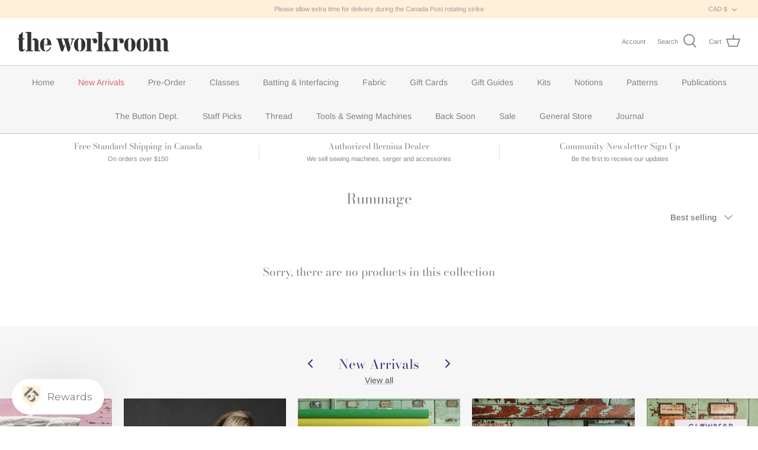

--- FILE ---
content_type: text/html; charset=utf-8
request_url: https://theworkroom.ca/collections/rummage
body_size: 44157
content:
<!DOCTYPE html>
<html lang="en">
<head>
  <!-- Symmetry 5.1.0 -->

  <link rel="preload" href="//theworkroom.ca/cdn/shop/t/26/assets/styles.css?v=163682407166949771001763247649" as="style">
  <meta charset="utf-8" />
<meta name="viewport" content="width=device-width,initial-scale=1.0" />
<meta http-equiv="X-UA-Compatible" content="IE=edge">

<link rel="preconnect" href="https://cdn.shopify.com" crossorigin>
<link rel="preconnect" href="https://fonts.shopify.com" crossorigin>
<link rel="preconnect" href="https://monorail-edge.shopifysvc.com"><link rel="preload" as="font" href="//theworkroom.ca/cdn/fonts/arimo/arimo_n4.a7efb558ca22d2002248bbe6f302a98edee38e35.woff2" type="font/woff2" crossorigin><link rel="preload" as="font" href="//theworkroom.ca/cdn/fonts/arimo/arimo_n7.1d2d0638e6a1228d86beb0e10006e3280ccb2d04.woff2" type="font/woff2" crossorigin><link rel="preload" as="font" href="//theworkroom.ca/cdn/fonts/arimo/arimo_i4.438ddb21a1b98c7230698d70dc1a21df235701b2.woff2" type="font/woff2" crossorigin><link rel="preload" as="font" href="//theworkroom.ca/cdn/fonts/arimo/arimo_i7.b9f09537c29041ec8d51f8cdb7c9b8e4f1f82cb1.woff2" type="font/woff2" crossorigin><link rel="preload" as="font" href="//theworkroom.ca/cdn/fonts/arimo/arimo_n4.a7efb558ca22d2002248bbe6f302a98edee38e35.woff2" type="font/woff2" crossorigin><link rel="preload" as="font" href="//theworkroom.ca/cdn/fonts/bodoni_moda/bodonimoda_n4.025af1859727a91866b3c708393a6dc972156491.woff2" type="font/woff2" crossorigin><link rel="preload" as="font" href="//theworkroom.ca/cdn/fonts/arimo/arimo_n4.a7efb558ca22d2002248bbe6f302a98edee38e35.woff2" type="font/woff2" crossorigin><link rel="preload" href="//theworkroom.ca/cdn/shop/t/26/assets/vendor.js?v=138568586205433922451665147899" as="script">
<link rel="preload" href="//theworkroom.ca/cdn/shop/t/26/assets/theme.js?v=59796511924867350091665147899" as="script"><link rel="canonical" href="https://theworkroom.ca/collections/rummage" /><link rel="shortcut icon" href="//theworkroom.ca/cdn/shop/files/the-workroom-favicon-32x32-B.png?v=1638289298" type="image/png" />
  <meta name="theme-color" content="#fff0d9">

  <title>
    Rummage &ndash; the workroom
  </title>

  <meta property="og:site_name" content="the workroom">
<meta property="og:url" content="https://theworkroom.ca/collections/rummage">
<meta property="og:title" content="Rummage">
<meta property="og:type" content="product.group">
<meta property="og:description" content="Fabric store and sewing supply shop in Toronto, Ontario, Canada. We carry a wide range of fabric for quilting, garment and accessory making. You will also find independent sewing patterns, kits, quality notions, thread and tools. the workroom is an authorized Bernina &amp; Accuquilt dealer."><meta property="og:image" content="http://theworkroom.ca/cdn/shop/files/the-workroom-logo-2000px-80K_1200x1200.png?v=1638937642">
  <meta property="og:image:secure_url" content="https://theworkroom.ca/cdn/shop/files/the-workroom-logo-2000px-80K_1200x1200.png?v=1638937642">
  <meta property="og:image:width" content="1200">
  <meta property="og:image:height" content="628"><meta name="twitter:card" content="summary_large_image">
<meta name="twitter:title" content="Rummage">
<meta name="twitter:description" content="Fabric store and sewing supply shop in Toronto, Ontario, Canada. We carry a wide range of fabric for quilting, garment and accessory making. You will also find independent sewing patterns, kits, quality notions, thread and tools. the workroom is an authorized Bernina &amp; Accuquilt dealer.">


  <link href="//theworkroom.ca/cdn/shop/t/26/assets/styles.css?v=163682407166949771001763247649" rel="stylesheet" type="text/css" media="all" />

  <script>
    window.theme = window.theme || {};
    theme.money_format_with_product_code_preference = "${{amount}} CAD";
    theme.money_format_with_cart_code_preference = "${{amount}} CAD";
    theme.money_format = "${{amount}}";
    theme.strings = {
      previous: "Previous",
      next: "Next",
      addressError: "Error looking up that address",
      addressNoResults: "No results for that address",
      addressQueryLimit: "You have exceeded the Google API usage limit. Consider upgrading to a \u003ca href=\"https:\/\/developers.google.com\/maps\/premium\/usage-limits\"\u003ePremium Plan\u003c\/a\u003e.",
      authError: "There was a problem authenticating your Google Maps API Key.",
      icon_labels_left: "Left",
      icon_labels_right: "Right",
      icon_labels_down: "Down",
      icon_labels_close: "Close",
      icon_labels_plus: "Plus",
      cart_terms_confirmation: "You must agree to the terms and conditions before continuing.",
      products_listing_from: "From",
      layout_live_search_see_all: "See all results",
      products_product_add_to_cart: "Add to Cart",
      products_variant_no_stock: "Sold out",
      products_variant_non_existent: "Unavailable",
      products_product_unit_price_separator: " \/ ",
      general_navigation_menu_toggle_aria_label: "Toggle menu",
      general_accessibility_labels_close: "Close",
      products_added_notification_title: "Just added",
      products_added_notification_item: "Item",
      products_added_notification_unit_price: "Item price",
      products_added_notification_quantity: "Qty",
      products_added_notification_total_price: "Total price",
      products_added_notification_shipping_note: "Excl. shipping",
      products_added_notification_keep_shopping: "Keep Shopping",
      products_added_notification_cart: "Cart",
      products_product_adding_to_cart: "Adding",
      products_product_added_to_cart: "Added to cart",
      products_product_unit_price_separator: " \/ ",
      products_added_notification_subtotal: "Subtotal",
      products_labels_sold_out: "Sold Out",
      products_labels_sale: "Sale",
      products_labels_percent_reduction: "[[ amount ]]% off",
      products_labels_value_reduction_html: "[[ amount ]] off",
      products_product_preorder: "Pre-order",
      general_quick_search_pages: "Pages",
      general_quick_search_no_results: "Sorry, we couldn\u0026#39;t find any results",
      collections_general_see_all_subcollections: "See all..."
    };
    theme.routes = {
      search_url: '/search',
      cart_url: '/cart',
      cart_add_url: '/cart/add',
      cart_change_url: '/cart/change'
    };
    theme.settings = {
      cart_type: "drawer",
      quickbuy_style: "button",
      avoid_orphans: true
    };
    document.documentElement.classList.add('js');
  </script>

  <script>window.performance && window.performance.mark && window.performance.mark('shopify.content_for_header.start');</script><meta name="facebook-domain-verification" content="9za7zmgaiuw5kxiutfipuwilu6pss8">
<meta id="shopify-digital-wallet" name="shopify-digital-wallet" content="/26915962940/digital_wallets/dialog">
<meta name="shopify-checkout-api-token" content="559e0517223c2214e0d6a33473acc6d3">
<meta id="in-context-paypal-metadata" data-shop-id="26915962940" data-venmo-supported="false" data-environment="production" data-locale="en_US" data-paypal-v4="true" data-currency="CAD">
<link rel="alternate" type="application/atom+xml" title="Feed" href="/collections/rummage.atom" />
<link rel="alternate" type="application/json+oembed" href="https://theworkroom.ca/collections/rummage.oembed">
<script async="async" src="/checkouts/internal/preloads.js?locale=en-CA"></script>
<link rel="preconnect" href="https://shop.app" crossorigin="anonymous">
<script async="async" src="https://shop.app/checkouts/internal/preloads.js?locale=en-CA&shop_id=26915962940" crossorigin="anonymous"></script>
<script id="apple-pay-shop-capabilities" type="application/json">{"shopId":26915962940,"countryCode":"CA","currencyCode":"CAD","merchantCapabilities":["supports3DS"],"merchantId":"gid:\/\/shopify\/Shop\/26915962940","merchantName":"the workroom","requiredBillingContactFields":["postalAddress","email","phone"],"requiredShippingContactFields":["postalAddress","email","phone"],"shippingType":"shipping","supportedNetworks":["visa","masterCard","amex","discover","interac","jcb"],"total":{"type":"pending","label":"the workroom","amount":"1.00"},"shopifyPaymentsEnabled":true,"supportsSubscriptions":true}</script>
<script id="shopify-features" type="application/json">{"accessToken":"559e0517223c2214e0d6a33473acc6d3","betas":["rich-media-storefront-analytics"],"domain":"theworkroom.ca","predictiveSearch":true,"shopId":26915962940,"locale":"en"}</script>
<script>var Shopify = Shopify || {};
Shopify.shop = "the-workroom-studio.myshopify.com";
Shopify.locale = "en";
Shopify.currency = {"active":"CAD","rate":"1.0"};
Shopify.country = "CA";
Shopify.theme = {"name":"[FSA] Symmetry 5.1 - Final-updated","id":135936311541,"schema_name":"Symmetry","schema_version":"5.1.0","theme_store_id":null,"role":"main"};
Shopify.theme.handle = "null";
Shopify.theme.style = {"id":null,"handle":null};
Shopify.cdnHost = "theworkroom.ca/cdn";
Shopify.routes = Shopify.routes || {};
Shopify.routes.root = "/";</script>
<script type="module">!function(o){(o.Shopify=o.Shopify||{}).modules=!0}(window);</script>
<script>!function(o){function n(){var o=[];function n(){o.push(Array.prototype.slice.apply(arguments))}return n.q=o,n}var t=o.Shopify=o.Shopify||{};t.loadFeatures=n(),t.autoloadFeatures=n()}(window);</script>
<script>
  window.ShopifyPay = window.ShopifyPay || {};
  window.ShopifyPay.apiHost = "shop.app\/pay";
  window.ShopifyPay.redirectState = null;
</script>
<script id="shop-js-analytics" type="application/json">{"pageType":"collection"}</script>
<script defer="defer" async type="module" src="//theworkroom.ca/cdn/shopifycloud/shop-js/modules/v2/client.init-shop-cart-sync_BT-GjEfc.en.esm.js"></script>
<script defer="defer" async type="module" src="//theworkroom.ca/cdn/shopifycloud/shop-js/modules/v2/chunk.common_D58fp_Oc.esm.js"></script>
<script defer="defer" async type="module" src="//theworkroom.ca/cdn/shopifycloud/shop-js/modules/v2/chunk.modal_xMitdFEc.esm.js"></script>
<script type="module">
  await import("//theworkroom.ca/cdn/shopifycloud/shop-js/modules/v2/client.init-shop-cart-sync_BT-GjEfc.en.esm.js");
await import("//theworkroom.ca/cdn/shopifycloud/shop-js/modules/v2/chunk.common_D58fp_Oc.esm.js");
await import("//theworkroom.ca/cdn/shopifycloud/shop-js/modules/v2/chunk.modal_xMitdFEc.esm.js");

  window.Shopify.SignInWithShop?.initShopCartSync?.({"fedCMEnabled":true,"windoidEnabled":true});

</script>
<script>
  window.Shopify = window.Shopify || {};
  if (!window.Shopify.featureAssets) window.Shopify.featureAssets = {};
  window.Shopify.featureAssets['shop-js'] = {"shop-cart-sync":["modules/v2/client.shop-cart-sync_DZOKe7Ll.en.esm.js","modules/v2/chunk.common_D58fp_Oc.esm.js","modules/v2/chunk.modal_xMitdFEc.esm.js"],"init-fed-cm":["modules/v2/client.init-fed-cm_B6oLuCjv.en.esm.js","modules/v2/chunk.common_D58fp_Oc.esm.js","modules/v2/chunk.modal_xMitdFEc.esm.js"],"shop-cash-offers":["modules/v2/client.shop-cash-offers_D2sdYoxE.en.esm.js","modules/v2/chunk.common_D58fp_Oc.esm.js","modules/v2/chunk.modal_xMitdFEc.esm.js"],"shop-login-button":["modules/v2/client.shop-login-button_QeVjl5Y3.en.esm.js","modules/v2/chunk.common_D58fp_Oc.esm.js","modules/v2/chunk.modal_xMitdFEc.esm.js"],"pay-button":["modules/v2/client.pay-button_DXTOsIq6.en.esm.js","modules/v2/chunk.common_D58fp_Oc.esm.js","modules/v2/chunk.modal_xMitdFEc.esm.js"],"shop-button":["modules/v2/client.shop-button_DQZHx9pm.en.esm.js","modules/v2/chunk.common_D58fp_Oc.esm.js","modules/v2/chunk.modal_xMitdFEc.esm.js"],"avatar":["modules/v2/client.avatar_BTnouDA3.en.esm.js"],"init-windoid":["modules/v2/client.init-windoid_CR1B-cfM.en.esm.js","modules/v2/chunk.common_D58fp_Oc.esm.js","modules/v2/chunk.modal_xMitdFEc.esm.js"],"init-shop-for-new-customer-accounts":["modules/v2/client.init-shop-for-new-customer-accounts_C_vY_xzh.en.esm.js","modules/v2/client.shop-login-button_QeVjl5Y3.en.esm.js","modules/v2/chunk.common_D58fp_Oc.esm.js","modules/v2/chunk.modal_xMitdFEc.esm.js"],"init-shop-email-lookup-coordinator":["modules/v2/client.init-shop-email-lookup-coordinator_BI7n9ZSv.en.esm.js","modules/v2/chunk.common_D58fp_Oc.esm.js","modules/v2/chunk.modal_xMitdFEc.esm.js"],"init-shop-cart-sync":["modules/v2/client.init-shop-cart-sync_BT-GjEfc.en.esm.js","modules/v2/chunk.common_D58fp_Oc.esm.js","modules/v2/chunk.modal_xMitdFEc.esm.js"],"shop-toast-manager":["modules/v2/client.shop-toast-manager_DiYdP3xc.en.esm.js","modules/v2/chunk.common_D58fp_Oc.esm.js","modules/v2/chunk.modal_xMitdFEc.esm.js"],"init-customer-accounts":["modules/v2/client.init-customer-accounts_D9ZNqS-Q.en.esm.js","modules/v2/client.shop-login-button_QeVjl5Y3.en.esm.js","modules/v2/chunk.common_D58fp_Oc.esm.js","modules/v2/chunk.modal_xMitdFEc.esm.js"],"init-customer-accounts-sign-up":["modules/v2/client.init-customer-accounts-sign-up_iGw4briv.en.esm.js","modules/v2/client.shop-login-button_QeVjl5Y3.en.esm.js","modules/v2/chunk.common_D58fp_Oc.esm.js","modules/v2/chunk.modal_xMitdFEc.esm.js"],"shop-follow-button":["modules/v2/client.shop-follow-button_CqMgW2wH.en.esm.js","modules/v2/chunk.common_D58fp_Oc.esm.js","modules/v2/chunk.modal_xMitdFEc.esm.js"],"checkout-modal":["modules/v2/client.checkout-modal_xHeaAweL.en.esm.js","modules/v2/chunk.common_D58fp_Oc.esm.js","modules/v2/chunk.modal_xMitdFEc.esm.js"],"shop-login":["modules/v2/client.shop-login_D91U-Q7h.en.esm.js","modules/v2/chunk.common_D58fp_Oc.esm.js","modules/v2/chunk.modal_xMitdFEc.esm.js"],"lead-capture":["modules/v2/client.lead-capture_BJmE1dJe.en.esm.js","modules/v2/chunk.common_D58fp_Oc.esm.js","modules/v2/chunk.modal_xMitdFEc.esm.js"],"payment-terms":["modules/v2/client.payment-terms_Ci9AEqFq.en.esm.js","modules/v2/chunk.common_D58fp_Oc.esm.js","modules/v2/chunk.modal_xMitdFEc.esm.js"]};
</script>
<script>(function() {
  var isLoaded = false;
  function asyncLoad() {
    if (isLoaded) return;
    isLoaded = true;
    var urls = ["https:\/\/str.rise-ai.com\/?shop=the-workroom-studio.myshopify.com","https:\/\/strn.rise-ai.com\/?shop=the-workroom-studio.myshopify.com","https:\/\/image-optimizer.salessquad.co.uk\/scripts\/tiny_img_not_found_notifier_3c87fa00d5b50a76994cdcfc9d17445f.js?shop=the-workroom-studio.myshopify.com","\/\/cdn.shopify.com\/proxy\/5127b75bc222d235468b6c966c02af7f017dba344bdf18d3212a72a502962610\/quotify.dev\/js\/widget.js?shop=the-workroom-studio.myshopify.com\u0026sp-cache-control=cHVibGljLCBtYXgtYWdlPTkwMA","https:\/\/cdn-app.sealsubscriptions.com\/shopify\/public\/js\/sealsubscriptions.js?shop=the-workroom-studio.myshopify.com","https:\/\/client.labelfy.app\/js\/labelfy-custom-138w3.js?shop=the-workroom-studio.myshopify.com"];
    for (var i = 0; i < urls.length; i++) {
      var s = document.createElement('script');
      s.type = 'text/javascript';
      s.async = true;
      s.src = urls[i];
      var x = document.getElementsByTagName('script')[0];
      x.parentNode.insertBefore(s, x);
    }
  };
  if(window.attachEvent) {
    window.attachEvent('onload', asyncLoad);
  } else {
    window.addEventListener('load', asyncLoad, false);
  }
})();</script>
<script id="__st">var __st={"a":26915962940,"offset":-18000,"reqid":"4098c670-a4e1-4762-a63a-f74b16777fee-1769211452","pageurl":"theworkroom.ca\/collections\/rummage","u":"84d791ccb104","p":"collection","rtyp":"collection","rid":158582341692};</script>
<script>window.ShopifyPaypalV4VisibilityTracking = true;</script>
<script id="captcha-bootstrap">!function(){'use strict';const t='contact',e='account',n='new_comment',o=[[t,t],['blogs',n],['comments',n],[t,'customer']],c=[[e,'customer_login'],[e,'guest_login'],[e,'recover_customer_password'],[e,'create_customer']],r=t=>t.map((([t,e])=>`form[action*='/${t}']:not([data-nocaptcha='true']) input[name='form_type'][value='${e}']`)).join(','),a=t=>()=>t?[...document.querySelectorAll(t)].map((t=>t.form)):[];function s(){const t=[...o],e=r(t);return a(e)}const i='password',u='form_key',d=['recaptcha-v3-token','g-recaptcha-response','h-captcha-response',i],f=()=>{try{return window.sessionStorage}catch{return}},m='__shopify_v',_=t=>t.elements[u];function p(t,e,n=!1){try{const o=window.sessionStorage,c=JSON.parse(o.getItem(e)),{data:r}=function(t){const{data:e,action:n}=t;return t[m]||n?{data:e,action:n}:{data:t,action:n}}(c);for(const[e,n]of Object.entries(r))t.elements[e]&&(t.elements[e].value=n);n&&o.removeItem(e)}catch(o){console.error('form repopulation failed',{error:o})}}const l='form_type',E='cptcha';function T(t){t.dataset[E]=!0}const w=window,h=w.document,L='Shopify',v='ce_forms',y='captcha';let A=!1;((t,e)=>{const n=(g='f06e6c50-85a8-45c8-87d0-21a2b65856fe',I='https://cdn.shopify.com/shopifycloud/storefront-forms-hcaptcha/ce_storefront_forms_captcha_hcaptcha.v1.5.2.iife.js',D={infoText:'Protected by hCaptcha',privacyText:'Privacy',termsText:'Terms'},(t,e,n)=>{const o=w[L][v],c=o.bindForm;if(c)return c(t,g,e,D).then(n);var r;o.q.push([[t,g,e,D],n]),r=I,A||(h.body.append(Object.assign(h.createElement('script'),{id:'captcha-provider',async:!0,src:r})),A=!0)});var g,I,D;w[L]=w[L]||{},w[L][v]=w[L][v]||{},w[L][v].q=[],w[L][y]=w[L][y]||{},w[L][y].protect=function(t,e){n(t,void 0,e),T(t)},Object.freeze(w[L][y]),function(t,e,n,w,h,L){const[v,y,A,g]=function(t,e,n){const i=e?o:[],u=t?c:[],d=[...i,...u],f=r(d),m=r(i),_=r(d.filter((([t,e])=>n.includes(e))));return[a(f),a(m),a(_),s()]}(w,h,L),I=t=>{const e=t.target;return e instanceof HTMLFormElement?e:e&&e.form},D=t=>v().includes(t);t.addEventListener('submit',(t=>{const e=I(t);if(!e)return;const n=D(e)&&!e.dataset.hcaptchaBound&&!e.dataset.recaptchaBound,o=_(e),c=g().includes(e)&&(!o||!o.value);(n||c)&&t.preventDefault(),c&&!n&&(function(t){try{if(!f())return;!function(t){const e=f();if(!e)return;const n=_(t);if(!n)return;const o=n.value;o&&e.removeItem(o)}(t);const e=Array.from(Array(32),(()=>Math.random().toString(36)[2])).join('');!function(t,e){_(t)||t.append(Object.assign(document.createElement('input'),{type:'hidden',name:u})),t.elements[u].value=e}(t,e),function(t,e){const n=f();if(!n)return;const o=[...t.querySelectorAll(`input[type='${i}']`)].map((({name:t})=>t)),c=[...d,...o],r={};for(const[a,s]of new FormData(t).entries())c.includes(a)||(r[a]=s);n.setItem(e,JSON.stringify({[m]:1,action:t.action,data:r}))}(t,e)}catch(e){console.error('failed to persist form',e)}}(e),e.submit())}));const S=(t,e)=>{t&&!t.dataset[E]&&(n(t,e.some((e=>e===t))),T(t))};for(const o of['focusin','change'])t.addEventListener(o,(t=>{const e=I(t);D(e)&&S(e,y())}));const B=e.get('form_key'),M=e.get(l),P=B&&M;t.addEventListener('DOMContentLoaded',(()=>{const t=y();if(P)for(const e of t)e.elements[l].value===M&&p(e,B);[...new Set([...A(),...v().filter((t=>'true'===t.dataset.shopifyCaptcha))])].forEach((e=>S(e,t)))}))}(h,new URLSearchParams(w.location.search),n,t,e,['guest_login'])})(!0,!0)}();</script>
<script integrity="sha256-4kQ18oKyAcykRKYeNunJcIwy7WH5gtpwJnB7kiuLZ1E=" data-source-attribution="shopify.loadfeatures" defer="defer" src="//theworkroom.ca/cdn/shopifycloud/storefront/assets/storefront/load_feature-a0a9edcb.js" crossorigin="anonymous"></script>
<script crossorigin="anonymous" defer="defer" src="//theworkroom.ca/cdn/shopifycloud/storefront/assets/shopify_pay/storefront-65b4c6d7.js?v=20250812"></script>
<script data-source-attribution="shopify.dynamic_checkout.dynamic.init">var Shopify=Shopify||{};Shopify.PaymentButton=Shopify.PaymentButton||{isStorefrontPortableWallets:!0,init:function(){window.Shopify.PaymentButton.init=function(){};var t=document.createElement("script");t.src="https://theworkroom.ca/cdn/shopifycloud/portable-wallets/latest/portable-wallets.en.js",t.type="module",document.head.appendChild(t)}};
</script>
<script data-source-attribution="shopify.dynamic_checkout.buyer_consent">
  function portableWalletsHideBuyerConsent(e){var t=document.getElementById("shopify-buyer-consent"),n=document.getElementById("shopify-subscription-policy-button");t&&n&&(t.classList.add("hidden"),t.setAttribute("aria-hidden","true"),n.removeEventListener("click",e))}function portableWalletsShowBuyerConsent(e){var t=document.getElementById("shopify-buyer-consent"),n=document.getElementById("shopify-subscription-policy-button");t&&n&&(t.classList.remove("hidden"),t.removeAttribute("aria-hidden"),n.addEventListener("click",e))}window.Shopify?.PaymentButton&&(window.Shopify.PaymentButton.hideBuyerConsent=portableWalletsHideBuyerConsent,window.Shopify.PaymentButton.showBuyerConsent=portableWalletsShowBuyerConsent);
</script>
<script data-source-attribution="shopify.dynamic_checkout.cart.bootstrap">document.addEventListener("DOMContentLoaded",(function(){function t(){return document.querySelector("shopify-accelerated-checkout-cart, shopify-accelerated-checkout")}if(t())Shopify.PaymentButton.init();else{new MutationObserver((function(e,n){t()&&(Shopify.PaymentButton.init(),n.disconnect())})).observe(document.body,{childList:!0,subtree:!0})}}));
</script>
<link id="shopify-accelerated-checkout-styles" rel="stylesheet" media="screen" href="https://theworkroom.ca/cdn/shopifycloud/portable-wallets/latest/accelerated-checkout-backwards-compat.css" crossorigin="anonymous">
<style id="shopify-accelerated-checkout-cart">
        #shopify-buyer-consent {
  margin-top: 1em;
  display: inline-block;
  width: 100%;
}

#shopify-buyer-consent.hidden {
  display: none;
}

#shopify-subscription-policy-button {
  background: none;
  border: none;
  padding: 0;
  text-decoration: underline;
  font-size: inherit;
  cursor: pointer;
}

#shopify-subscription-policy-button::before {
  box-shadow: none;
}

      </style>

<script>window.performance && window.performance.mark && window.performance.mark('shopify.content_for_header.end');</script>




<script>
  var fqa = {"product":{"Trim - by the metre":{"unit":"m","multiplier":100,"multi":100,"divider":0.01,"minimum":100,"min":100,"property":"Cut Length","unit_per_short":"\/m","unit_per_long":"per metre","unit_name":"metre","strings":{"unit_singular":"Metre","unit_plural":"Metres","separator_less_then_one":" of a ","separator_more_then_one":" Continuous "}},"Fabric \u0026 - Garment Fabric":{"unit":"m","multiplier":100,"multi":100,"divider":0.01,"minimum":50,"min":50,"property":"Cut Length","unit_per_short":"\/m","unit_per_long":"per meter","unit_name":"meter","strings":{"unit_singular":"Meter","unit_plural":"Meters","separator_less_then_one":" of a ","separator_more_then_one":" Continuous "}},"Fabric \u0026 - Wide Back Fabric":{"unit":"m","multiplier":100,"multi":100,"divider":0.01,"minimum":50,"min":50,"property":"Cut Length","unit_per_short":"\/m","unit_per_long":"per meter","unit_name":"meter","strings":{"unit_singular":"Meter","unit_plural":"Meters","separator_less_then_one":" of a ","separator_more_then_one":" Continuous "}},"Fabric - Specialty Fabric":{"unit":"m","multiplier":100,"multi":100,"divider":0.01,"minimum":50,"min":50,"property":"Cut Length","unit_per_short":"\/m","unit_per_long":"per meter","unit_name":"meter","strings":{"unit_singular":"Meter","unit_plural":"Meters","separator_less_then_one":" of a ","separator_more_then_one":" Continuous "}},"Fabric - Wide Back Fabric":{"unit":"m","multiplier":100,"multi":100,"divider":0.01,"minimum":50,"min":50,"property":"Cut Length","unit_per_short":"\/m","unit_per_long":"per meter","unit_name":"meter","strings":{"unit_singular":"Meter","unit_plural":"Meters","separator_less_then_one":" of a ","separator_more_then_one":" Continuous "}},"Fabric - Garment Fabric":{"unit":"m","multiplier":100,"multi":100,"divider":0.01,"minimum":50,"min":50,"property":"Cut Length","unit_per_short":"\/m","unit_per_long":"per meter","unit_name":"meter","strings":{"unit_singular":"Meter","unit_plural":"Meters","separator_less_then_one":" of a ","separator_more_then_one":" Continuous "}},"Batting and Interfacing - by the metre":{"unit":"m","multiplier":100,"multi":100,"divider":0.01,"minimum":50,"min":50,"property":"Cut Length","unit_per_short":"\/m","unit_per_long":"per metre","unit_name":"metre","strings":{"unit_singular":"Metre","unit_plural":"Metres","separator_less_then_one":" of a ","separator_more_then_one":" Continuous "}},"Fabric - Sale Fabric":{"unit":"m","multiplier":100,"multi":100,"divider":0.01,"minimum":50,"min":50,"property":"Cut Length","unit_per_short":"\/m","unit_per_long":"per metre","unit_name":"metre","strings":{"unit_singular":"Metre","unit_plural":"Metres","separator_less_then_one":" of a ","separator_more_then_one":" Continuous "}},"BattingInterfacing - by the metre":{"unit":"m","multiplier":100,"multi":100,"divider":0.01,"minimum":25,"min":25,"property":"Cut Length","unit_per_short":"\/m","unit_per_long":"per metre","unit_name":"metre","strings":{"unit_singular":"Metre","unit_plural":"Metres","separator_less_then_one":" of a ","separator_more_then_one":" Continuous "}},"Batting\u0026 - Interfacing - by the metre":{"unit":"m","multiplier":100,"multi":100,"divider":0.01,"minimum":25,"min":25,"property":"Cut Length","unit_per_short":"\/m","unit_per_long":"per metre","unit_name":"metre","strings":{"unit_singular":"Metre","unit_plural":"Metres","separator_less_then_one":" of a ","separator_more_then_one":" Continuous "}},"Fabric":{"unit":"m","multiplier":100,"multi":100,"divider":0.01,"minimum":25,"min":25,"property":"Cut Length","unit_per_short":"\/m","unit_per_long":"per metre","unit_name":"metre","strings":{"unit_singular":"Metre","unit_plural":"Metres","separator_less_then_one":" of a ","separator_more_then_one":" Continuous "}},"Yardage":{"unit":"m","multiplier":100,"multi":100,"divider":0.01,"minimum":25,"min":25,"property":"Cut Length","unit_per_short":"\/m","unit_per_long":"per metre","unit_name":"metre","strings":{"unit_singular":"Metre","unit_plural":"Metres","separator_less_then_one":" of a ","separator_more_then_one":" Continuous "}},"Fabric - Essentials Fabric":{"unit":"m","multiplier":100,"multi":100,"divider":0.01,"minimum":25,"min":25,"property":"Cut Length","unit_per_short":"\/m","unit_per_long":"per metre","unit_name":"metre","strings":{"unit_singular":"Metre","unit_plural":"Metres","separator_less_then_one":" of a ","separator_more_then_one":" Continuous "}}},"strings":{"separator_less_then_one":" of a ","separator_more_then_one":" Continuous ","unit_singular":"Metre","unit_plural":"Metres"}};
  var cartJson = {"note":null,"attributes":{},"original_total_price":0,"total_price":0,"total_discount":0,"total_weight":0.0,"item_count":0,"items":[],"requires_shipping":false,"currency":"CAD","items_subtotal_price":0,"cart_level_discount_applications":[],"checkout_charge_amount":0};
  var themeName = "Symmetry";
</script>


<script src="https://cdn.fabricshop.app/v2.1.0/FabricShop.js?shop=the-workroom-studio.myshopify.com" crossorigin="anonymous" defer></script>




<style>

/* Button Childern CSS to fix events */
[data-fsa-add-to-cart] > *,
button[name=checkout] > *,
input[name=checkout] > *,
button[name=update] > *,
input[name=update]  > * {
  pointer-events: none;
}

button[data-fsa-minus-cart],
button[data-fsa-plus-cart],
button[data-fsa-minus],
button[data-fsa-plus] {
  box-sizing: inherit;
  border-width: 0;
  border-style: solid;
  border-color: #e2e8f0;
  font-family: inherit;
  margin: 0;
  overflow: visible;
  text-transform: none;
  -webkit-appearance: button;
  background: transparent;
  cursor: pointer;
  line-height: inherit;
  background-color: #e2e8f0;
  font-weight: 700;
  padding-top: 0.25rem;
  padding-bottom: 0.25rem;
  padding-left: 0.75rem;
  padding-right: 0.75rem;
  color: #2d3748;
  font-size: 1.125rem;
}

button[data-fsa-plus-cart],
button[data-fsa-plus] {
  border-top-right-radius: 0.25rem;
  border-bottom-right-radius: 0.25rem;
}

button[data-fsa-minus-cart],
button[data-fsa-minus] {
  border-top-left-radius: 0.25rem;
  border-bottom-left-radius: 0.25rem;
}

button[data-fsa-minus-cart]:not([disabled]):hover,
button[data-fsa-plus-cart]:not([disabled]):hover,
button[data-fsa-minus]:not([disabled]):hover,
button[data-fsa-plus]:not([disabled]):hover {
  background-color: #cbd5e0;
}

button[data-fsa-minus-cart]:focus,
button[data-fsa-plus-cart]:focus,
button[data-fsa-minus]:focus,
button[data-fsa-plus]:focus {
  outline: 1px dotted;
  outline: 5px auto -webkit-focus-ring-color;
}

button[data-fsa-minus-cart]:disabled,
button[data-fsa-plus-cart]:disabled,
button[data-fsa-minus]:disabled,
button[data-fsa-plus]:disabled {
  cursor: not-allowed;
}

input[data-fsa-input-cart],
input[data-fsa-input] {
  box-sizing: inherit;
  border-width: 0;
  border-style: solid;
  border-color: #e2e8f0;
  font-family: inherit;
  font-size: 16px;
  margin: 0;
  overflow: visible;
  padding: 0;
  line-height: inherit;
  color: #333;
  text-align: center;
  width: 3rem;
}

div[data-fsa-container-cart],
div[data-fsa-container-product] {
  font-family: -apple-system, BlinkMacSystemFont, "Segoe UI", Roboto,
    "Helvetica Neue", Arial, "Noto Sans", sans-serif, "Apple Color Emoji",
    "Segoe UI Emoji", "Segoe UI Symbol", "Noto Color Emoji";
  line-height: 1.5;
  box-sizing: inherit;
  border-width: 0;
  border-style: solid;
  border-color: #e2e8f0;
  display: inline-flex;
}

/* Additional styles */
input[data-fsa-input-cart],
input[data-fsa-input] {
  display: inline-block;
  background-color: white;
  border-radius: 0;
  min-height: 0;
}

/* Custom CSS */


/* Units */


[data-fsa-unit-long-type="Trim - by the metre"]:after {
  content: "per metre";
}

[data-fsa-unit-short-type="Trim - by the metre"]:after {
  content: "/m";
}


[data-fsa-unit-long-type="Fabric & - Garment Fabric"]:after {
  content: "per meter";
}

[data-fsa-unit-short-type="Fabric & - Garment Fabric"]:after {
  content: "/m";
}


[data-fsa-unit-long-type="Fabric & - Wide Back Fabric"]:after {
  content: "per meter";
}

[data-fsa-unit-short-type="Fabric & - Wide Back Fabric"]:after {
  content: "/m";
}


[data-fsa-unit-long-type="Fabric - Specialty Fabric"]:after {
  content: "per meter";
}

[data-fsa-unit-short-type="Fabric - Specialty Fabric"]:after {
  content: "/m";
}


[data-fsa-unit-long-type="Fabric - Wide Back Fabric"]:after {
  content: "per meter";
}

[data-fsa-unit-short-type="Fabric - Wide Back Fabric"]:after {
  content: "/m";
}


[data-fsa-unit-long-type="Fabric - Garment Fabric"]:after {
  content: "per meter";
}

[data-fsa-unit-short-type="Fabric - Garment Fabric"]:after {
  content: "/m";
}


[data-fsa-unit-long-type="Batting and Interfacing - by the metre"]:after {
  content: "per metre";
}

[data-fsa-unit-short-type="Batting and Interfacing - by the metre"]:after {
  content: "/m";
}


[data-fsa-unit-long-type="Fabric - Sale Fabric"]:after {
  content: "per metre";
}

[data-fsa-unit-short-type="Fabric - Sale Fabric"]:after {
  content: "/m";
}


[data-fsa-unit-long-type="BattingInterfacing - by the metre"]:after {
  content: "per metre";
}

[data-fsa-unit-short-type="BattingInterfacing - by the metre"]:after {
  content: "/m";
}


[data-fsa-unit-long-type="Batting& - Interfacing - by the metre"]:after {
  content: "per metre";
}

[data-fsa-unit-short-type="Batting& - Interfacing - by the metre"]:after {
  content: "/m";
}


[data-fsa-unit-long-type="Fabric"]:after {
  content: "per metre";
}

[data-fsa-unit-short-type="Fabric"]:after {
  content: "/m";
}


[data-fsa-unit-long-type="Yardage"]:after {
  content: "per metre";
}

[data-fsa-unit-short-type="Yardage"]:after {
  content: "/m";
}


[data-fsa-unit-long-type="Fabric - Essentials Fabric"]:after {
  content: "per metre";
}

[data-fsa-unit-short-type="Fabric - Essentials Fabric"]:after {
  content: "/m";
}

</style>




<script src="https://cdn.shopify.com/extensions/1c3d8ef4-3dcd-4758-b234-4119c6500f1b/genie-store-pickup-23/assets/genie-store-pickup-app.js" type="text/javascript" defer="defer"></script>
<link href="https://cdn.shopify.com/extensions/1c3d8ef4-3dcd-4758-b234-4119c6500f1b/genie-store-pickup-23/assets/genie-store-pickup-app.css" rel="stylesheet" type="text/css" media="all">
<script src="https://cdn.shopify.com/extensions/019a6fb9-409e-7567-ab12-207358ab3d32/magical-custom-fields-app-40/assets/magical-custom-fields.js" type="text/javascript" defer="defer"></script>
<link href="https://cdn.shopify.com/extensions/019a6fb9-409e-7567-ab12-207358ab3d32/magical-custom-fields-app-40/assets/magical-custom-fields.css" rel="stylesheet" type="text/css" media="all">
<link href="https://monorail-edge.shopifysvc.com" rel="dns-prefetch">
<script>(function(){if ("sendBeacon" in navigator && "performance" in window) {try {var session_token_from_headers = performance.getEntriesByType('navigation')[0].serverTiming.find(x => x.name == '_s').description;} catch {var session_token_from_headers = undefined;}var session_cookie_matches = document.cookie.match(/_shopify_s=([^;]*)/);var session_token_from_cookie = session_cookie_matches && session_cookie_matches.length === 2 ? session_cookie_matches[1] : "";var session_token = session_token_from_headers || session_token_from_cookie || "";function handle_abandonment_event(e) {var entries = performance.getEntries().filter(function(entry) {return /monorail-edge.shopifysvc.com/.test(entry.name);});if (!window.abandonment_tracked && entries.length === 0) {window.abandonment_tracked = true;var currentMs = Date.now();var navigation_start = performance.timing.navigationStart;var payload = {shop_id: 26915962940,url: window.location.href,navigation_start,duration: currentMs - navigation_start,session_token,page_type: "collection"};window.navigator.sendBeacon("https://monorail-edge.shopifysvc.com/v1/produce", JSON.stringify({schema_id: "online_store_buyer_site_abandonment/1.1",payload: payload,metadata: {event_created_at_ms: currentMs,event_sent_at_ms: currentMs}}));}}window.addEventListener('pagehide', handle_abandonment_event);}}());</script>
<script id="web-pixels-manager-setup">(function e(e,d,r,n,o){if(void 0===o&&(o={}),!Boolean(null===(a=null===(i=window.Shopify)||void 0===i?void 0:i.analytics)||void 0===a?void 0:a.replayQueue)){var i,a;window.Shopify=window.Shopify||{};var t=window.Shopify;t.analytics=t.analytics||{};var s=t.analytics;s.replayQueue=[],s.publish=function(e,d,r){return s.replayQueue.push([e,d,r]),!0};try{self.performance.mark("wpm:start")}catch(e){}var l=function(){var e={modern:/Edge?\/(1{2}[4-9]|1[2-9]\d|[2-9]\d{2}|\d{4,})\.\d+(\.\d+|)|Firefox\/(1{2}[4-9]|1[2-9]\d|[2-9]\d{2}|\d{4,})\.\d+(\.\d+|)|Chrom(ium|e)\/(9{2}|\d{3,})\.\d+(\.\d+|)|(Maci|X1{2}).+ Version\/(15\.\d+|(1[6-9]|[2-9]\d|\d{3,})\.\d+)([,.]\d+|)( \(\w+\)|)( Mobile\/\w+|) Safari\/|Chrome.+OPR\/(9{2}|\d{3,})\.\d+\.\d+|(CPU[ +]OS|iPhone[ +]OS|CPU[ +]iPhone|CPU IPhone OS|CPU iPad OS)[ +]+(15[._]\d+|(1[6-9]|[2-9]\d|\d{3,})[._]\d+)([._]\d+|)|Android:?[ /-](13[3-9]|1[4-9]\d|[2-9]\d{2}|\d{4,})(\.\d+|)(\.\d+|)|Android.+Firefox\/(13[5-9]|1[4-9]\d|[2-9]\d{2}|\d{4,})\.\d+(\.\d+|)|Android.+Chrom(ium|e)\/(13[3-9]|1[4-9]\d|[2-9]\d{2}|\d{4,})\.\d+(\.\d+|)|SamsungBrowser\/([2-9]\d|\d{3,})\.\d+/,legacy:/Edge?\/(1[6-9]|[2-9]\d|\d{3,})\.\d+(\.\d+|)|Firefox\/(5[4-9]|[6-9]\d|\d{3,})\.\d+(\.\d+|)|Chrom(ium|e)\/(5[1-9]|[6-9]\d|\d{3,})\.\d+(\.\d+|)([\d.]+$|.*Safari\/(?![\d.]+ Edge\/[\d.]+$))|(Maci|X1{2}).+ Version\/(10\.\d+|(1[1-9]|[2-9]\d|\d{3,})\.\d+)([,.]\d+|)( \(\w+\)|)( Mobile\/\w+|) Safari\/|Chrome.+OPR\/(3[89]|[4-9]\d|\d{3,})\.\d+\.\d+|(CPU[ +]OS|iPhone[ +]OS|CPU[ +]iPhone|CPU IPhone OS|CPU iPad OS)[ +]+(10[._]\d+|(1[1-9]|[2-9]\d|\d{3,})[._]\d+)([._]\d+|)|Android:?[ /-](13[3-9]|1[4-9]\d|[2-9]\d{2}|\d{4,})(\.\d+|)(\.\d+|)|Mobile Safari.+OPR\/([89]\d|\d{3,})\.\d+\.\d+|Android.+Firefox\/(13[5-9]|1[4-9]\d|[2-9]\d{2}|\d{4,})\.\d+(\.\d+|)|Android.+Chrom(ium|e)\/(13[3-9]|1[4-9]\d|[2-9]\d{2}|\d{4,})\.\d+(\.\d+|)|Android.+(UC? ?Browser|UCWEB|U3)[ /]?(15\.([5-9]|\d{2,})|(1[6-9]|[2-9]\d|\d{3,})\.\d+)\.\d+|SamsungBrowser\/(5\.\d+|([6-9]|\d{2,})\.\d+)|Android.+MQ{2}Browser\/(14(\.(9|\d{2,})|)|(1[5-9]|[2-9]\d|\d{3,})(\.\d+|))(\.\d+|)|K[Aa][Ii]OS\/(3\.\d+|([4-9]|\d{2,})\.\d+)(\.\d+|)/},d=e.modern,r=e.legacy,n=navigator.userAgent;return n.match(d)?"modern":n.match(r)?"legacy":"unknown"}(),u="modern"===l?"modern":"legacy",c=(null!=n?n:{modern:"",legacy:""})[u],f=function(e){return[e.baseUrl,"/wpm","/b",e.hashVersion,"modern"===e.buildTarget?"m":"l",".js"].join("")}({baseUrl:d,hashVersion:r,buildTarget:u}),m=function(e){var d=e.version,r=e.bundleTarget,n=e.surface,o=e.pageUrl,i=e.monorailEndpoint;return{emit:function(e){var a=e.status,t=e.errorMsg,s=(new Date).getTime(),l=JSON.stringify({metadata:{event_sent_at_ms:s},events:[{schema_id:"web_pixels_manager_load/3.1",payload:{version:d,bundle_target:r,page_url:o,status:a,surface:n,error_msg:t},metadata:{event_created_at_ms:s}}]});if(!i)return console&&console.warn&&console.warn("[Web Pixels Manager] No Monorail endpoint provided, skipping logging."),!1;try{return self.navigator.sendBeacon.bind(self.navigator)(i,l)}catch(e){}var u=new XMLHttpRequest;try{return u.open("POST",i,!0),u.setRequestHeader("Content-Type","text/plain"),u.send(l),!0}catch(e){return console&&console.warn&&console.warn("[Web Pixels Manager] Got an unhandled error while logging to Monorail."),!1}}}}({version:r,bundleTarget:l,surface:e.surface,pageUrl:self.location.href,monorailEndpoint:e.monorailEndpoint});try{o.browserTarget=l,function(e){var d=e.src,r=e.async,n=void 0===r||r,o=e.onload,i=e.onerror,a=e.sri,t=e.scriptDataAttributes,s=void 0===t?{}:t,l=document.createElement("script"),u=document.querySelector("head"),c=document.querySelector("body");if(l.async=n,l.src=d,a&&(l.integrity=a,l.crossOrigin="anonymous"),s)for(var f in s)if(Object.prototype.hasOwnProperty.call(s,f))try{l.dataset[f]=s[f]}catch(e){}if(o&&l.addEventListener("load",o),i&&l.addEventListener("error",i),u)u.appendChild(l);else{if(!c)throw new Error("Did not find a head or body element to append the script");c.appendChild(l)}}({src:f,async:!0,onload:function(){if(!function(){var e,d;return Boolean(null===(d=null===(e=window.Shopify)||void 0===e?void 0:e.analytics)||void 0===d?void 0:d.initialized)}()){var d=window.webPixelsManager.init(e)||void 0;if(d){var r=window.Shopify.analytics;r.replayQueue.forEach((function(e){var r=e[0],n=e[1],o=e[2];d.publishCustomEvent(r,n,o)})),r.replayQueue=[],r.publish=d.publishCustomEvent,r.visitor=d.visitor,r.initialized=!0}}},onerror:function(){return m.emit({status:"failed",errorMsg:"".concat(f," has failed to load")})},sri:function(e){var d=/^sha384-[A-Za-z0-9+/=]+$/;return"string"==typeof e&&d.test(e)}(c)?c:"",scriptDataAttributes:o}),m.emit({status:"loading"})}catch(e){m.emit({status:"failed",errorMsg:(null==e?void 0:e.message)||"Unknown error"})}}})({shopId: 26915962940,storefrontBaseUrl: "https://theworkroom.ca",extensionsBaseUrl: "https://extensions.shopifycdn.com/cdn/shopifycloud/web-pixels-manager",monorailEndpoint: "https://monorail-edge.shopifysvc.com/unstable/produce_batch",surface: "storefront-renderer",enabledBetaFlags: ["2dca8a86"],webPixelsConfigList: [{"id":"1198227701","configuration":"{\"storeIdentity\":\"the-workroom-studio.myshopify.com\",\"baseURL\":\"https:\\\/\\\/api.printful.com\\\/shopify-pixels\"}","eventPayloadVersion":"v1","runtimeContext":"STRICT","scriptVersion":"74f275712857ab41bea9d998dcb2f9da","type":"APP","apiClientId":156624,"privacyPurposes":["ANALYTICS","MARKETING","SALE_OF_DATA"],"dataSharingAdjustments":{"protectedCustomerApprovalScopes":["read_customer_address","read_customer_email","read_customer_name","read_customer_personal_data","read_customer_phone"]}},{"id":"128254197","configuration":"{\"pixel_id\":\"300627421280353\",\"pixel_type\":\"facebook_pixel\",\"metaapp_system_user_token\":\"-\"}","eventPayloadVersion":"v1","runtimeContext":"OPEN","scriptVersion":"ca16bc87fe92b6042fbaa3acc2fbdaa6","type":"APP","apiClientId":2329312,"privacyPurposes":["ANALYTICS","MARKETING","SALE_OF_DATA"],"dataSharingAdjustments":{"protectedCustomerApprovalScopes":["read_customer_address","read_customer_email","read_customer_name","read_customer_personal_data","read_customer_phone"]}},{"id":"60850421","eventPayloadVersion":"v1","runtimeContext":"LAX","scriptVersion":"1","type":"CUSTOM","privacyPurposes":["MARKETING"],"name":"Meta pixel (migrated)"},{"id":"86278389","eventPayloadVersion":"v1","runtimeContext":"LAX","scriptVersion":"1","type":"CUSTOM","privacyPurposes":["ANALYTICS"],"name":"Google Analytics tag (migrated)"},{"id":"shopify-app-pixel","configuration":"{}","eventPayloadVersion":"v1","runtimeContext":"STRICT","scriptVersion":"0450","apiClientId":"shopify-pixel","type":"APP","privacyPurposes":["ANALYTICS","MARKETING"]},{"id":"shopify-custom-pixel","eventPayloadVersion":"v1","runtimeContext":"LAX","scriptVersion":"0450","apiClientId":"shopify-pixel","type":"CUSTOM","privacyPurposes":["ANALYTICS","MARKETING"]}],isMerchantRequest: false,initData: {"shop":{"name":"the workroom","paymentSettings":{"currencyCode":"CAD"},"myshopifyDomain":"the-workroom-studio.myshopify.com","countryCode":"CA","storefrontUrl":"https:\/\/theworkroom.ca"},"customer":null,"cart":null,"checkout":null,"productVariants":[],"purchasingCompany":null},},"https://theworkroom.ca/cdn","fcfee988w5aeb613cpc8e4bc33m6693e112",{"modern":"","legacy":""},{"shopId":"26915962940","storefrontBaseUrl":"https:\/\/theworkroom.ca","extensionBaseUrl":"https:\/\/extensions.shopifycdn.com\/cdn\/shopifycloud\/web-pixels-manager","surface":"storefront-renderer","enabledBetaFlags":"[\"2dca8a86\"]","isMerchantRequest":"false","hashVersion":"fcfee988w5aeb613cpc8e4bc33m6693e112","publish":"custom","events":"[[\"page_viewed\",{}],[\"collection_viewed\",{\"collection\":{\"id\":\"158582341692\",\"title\":\"Rummage\",\"productVariants\":[]}}]]"});</script><script>
  window.ShopifyAnalytics = window.ShopifyAnalytics || {};
  window.ShopifyAnalytics.meta = window.ShopifyAnalytics.meta || {};
  window.ShopifyAnalytics.meta.currency = 'CAD';
  var meta = {"products":[],"page":{"pageType":"collection","resourceType":"collection","resourceId":158582341692,"requestId":"4098c670-a4e1-4762-a63a-f74b16777fee-1769211452"}};
  for (var attr in meta) {
    window.ShopifyAnalytics.meta[attr] = meta[attr];
  }
</script>
<script class="analytics">
  (function () {
    var customDocumentWrite = function(content) {
      var jquery = null;

      if (window.jQuery) {
        jquery = window.jQuery;
      } else if (window.Checkout && window.Checkout.$) {
        jquery = window.Checkout.$;
      }

      if (jquery) {
        jquery('body').append(content);
      }
    };

    var hasLoggedConversion = function(token) {
      if (token) {
        return document.cookie.indexOf('loggedConversion=' + token) !== -1;
      }
      return false;
    }

    var setCookieIfConversion = function(token) {
      if (token) {
        var twoMonthsFromNow = new Date(Date.now());
        twoMonthsFromNow.setMonth(twoMonthsFromNow.getMonth() + 2);

        document.cookie = 'loggedConversion=' + token + '; expires=' + twoMonthsFromNow;
      }
    }

    var trekkie = window.ShopifyAnalytics.lib = window.trekkie = window.trekkie || [];
    if (trekkie.integrations) {
      return;
    }
    trekkie.methods = [
      'identify',
      'page',
      'ready',
      'track',
      'trackForm',
      'trackLink'
    ];
    trekkie.factory = function(method) {
      return function() {
        var args = Array.prototype.slice.call(arguments);
        args.unshift(method);
        trekkie.push(args);
        return trekkie;
      };
    };
    for (var i = 0; i < trekkie.methods.length; i++) {
      var key = trekkie.methods[i];
      trekkie[key] = trekkie.factory(key);
    }
    trekkie.load = function(config) {
      trekkie.config = config || {};
      trekkie.config.initialDocumentCookie = document.cookie;
      var first = document.getElementsByTagName('script')[0];
      var script = document.createElement('script');
      script.type = 'text/javascript';
      script.onerror = function(e) {
        var scriptFallback = document.createElement('script');
        scriptFallback.type = 'text/javascript';
        scriptFallback.onerror = function(error) {
                var Monorail = {
      produce: function produce(monorailDomain, schemaId, payload) {
        var currentMs = new Date().getTime();
        var event = {
          schema_id: schemaId,
          payload: payload,
          metadata: {
            event_created_at_ms: currentMs,
            event_sent_at_ms: currentMs
          }
        };
        return Monorail.sendRequest("https://" + monorailDomain + "/v1/produce", JSON.stringify(event));
      },
      sendRequest: function sendRequest(endpointUrl, payload) {
        // Try the sendBeacon API
        if (window && window.navigator && typeof window.navigator.sendBeacon === 'function' && typeof window.Blob === 'function' && !Monorail.isIos12()) {
          var blobData = new window.Blob([payload], {
            type: 'text/plain'
          });

          if (window.navigator.sendBeacon(endpointUrl, blobData)) {
            return true;
          } // sendBeacon was not successful

        } // XHR beacon

        var xhr = new XMLHttpRequest();

        try {
          xhr.open('POST', endpointUrl);
          xhr.setRequestHeader('Content-Type', 'text/plain');
          xhr.send(payload);
        } catch (e) {
          console.log(e);
        }

        return false;
      },
      isIos12: function isIos12() {
        return window.navigator.userAgent.lastIndexOf('iPhone; CPU iPhone OS 12_') !== -1 || window.navigator.userAgent.lastIndexOf('iPad; CPU OS 12_') !== -1;
      }
    };
    Monorail.produce('monorail-edge.shopifysvc.com',
      'trekkie_storefront_load_errors/1.1',
      {shop_id: 26915962940,
      theme_id: 135936311541,
      app_name: "storefront",
      context_url: window.location.href,
      source_url: "//theworkroom.ca/cdn/s/trekkie.storefront.8d95595f799fbf7e1d32231b9a28fd43b70c67d3.min.js"});

        };
        scriptFallback.async = true;
        scriptFallback.src = '//theworkroom.ca/cdn/s/trekkie.storefront.8d95595f799fbf7e1d32231b9a28fd43b70c67d3.min.js';
        first.parentNode.insertBefore(scriptFallback, first);
      };
      script.async = true;
      script.src = '//theworkroom.ca/cdn/s/trekkie.storefront.8d95595f799fbf7e1d32231b9a28fd43b70c67d3.min.js';
      first.parentNode.insertBefore(script, first);
    };
    trekkie.load(
      {"Trekkie":{"appName":"storefront","development":false,"defaultAttributes":{"shopId":26915962940,"isMerchantRequest":null,"themeId":135936311541,"themeCityHash":"13524865268086297906","contentLanguage":"en","currency":"CAD","eventMetadataId":"a3301c57-976b-4cb1-976d-75a9d988b510"},"isServerSideCookieWritingEnabled":true,"monorailRegion":"shop_domain","enabledBetaFlags":["65f19447"]},"Session Attribution":{},"S2S":{"facebookCapiEnabled":false,"source":"trekkie-storefront-renderer","apiClientId":580111}}
    );

    var loaded = false;
    trekkie.ready(function() {
      if (loaded) return;
      loaded = true;

      window.ShopifyAnalytics.lib = window.trekkie;

      var originalDocumentWrite = document.write;
      document.write = customDocumentWrite;
      try { window.ShopifyAnalytics.merchantGoogleAnalytics.call(this); } catch(error) {};
      document.write = originalDocumentWrite;

      window.ShopifyAnalytics.lib.page(null,{"pageType":"collection","resourceType":"collection","resourceId":158582341692,"requestId":"4098c670-a4e1-4762-a63a-f74b16777fee-1769211452","shopifyEmitted":true});

      var match = window.location.pathname.match(/checkouts\/(.+)\/(thank_you|post_purchase)/)
      var token = match? match[1]: undefined;
      if (!hasLoggedConversion(token)) {
        setCookieIfConversion(token);
        window.ShopifyAnalytics.lib.track("Viewed Product Category",{"currency":"CAD","category":"Collection: rummage","collectionName":"rummage","collectionId":158582341692,"nonInteraction":true},undefined,undefined,{"shopifyEmitted":true});
      }
    });


        var eventsListenerScript = document.createElement('script');
        eventsListenerScript.async = true;
        eventsListenerScript.src = "//theworkroom.ca/cdn/shopifycloud/storefront/assets/shop_events_listener-3da45d37.js";
        document.getElementsByTagName('head')[0].appendChild(eventsListenerScript);

})();</script>
  <script>
  if (!window.ga || (window.ga && typeof window.ga !== 'function')) {
    window.ga = function ga() {
      (window.ga.q = window.ga.q || []).push(arguments);
      if (window.Shopify && window.Shopify.analytics && typeof window.Shopify.analytics.publish === 'function') {
        window.Shopify.analytics.publish("ga_stub_called", {}, {sendTo: "google_osp_migration"});
      }
      console.error("Shopify's Google Analytics stub called with:", Array.from(arguments), "\nSee https://help.shopify.com/manual/promoting-marketing/pixels/pixel-migration#google for more information.");
    };
    if (window.Shopify && window.Shopify.analytics && typeof window.Shopify.analytics.publish === 'function') {
      window.Shopify.analytics.publish("ga_stub_initialized", {}, {sendTo: "google_osp_migration"});
    }
  }
</script>
<script
  defer
  src="https://theworkroom.ca/cdn/shopifycloud/perf-kit/shopify-perf-kit-3.0.4.min.js"
  data-application="storefront-renderer"
  data-shop-id="26915962940"
  data-render-region="gcp-us-central1"
  data-page-type="collection"
  data-theme-instance-id="135936311541"
  data-theme-name="Symmetry"
  data-theme-version="5.1.0"
  data-monorail-region="shop_domain"
  data-resource-timing-sampling-rate="10"
  data-shs="true"
  data-shs-beacon="true"
  data-shs-export-with-fetch="true"
  data-shs-logs-sample-rate="1"
  data-shs-beacon-endpoint="https://theworkroom.ca/api/collect"
></script>
</head>

<body class="template-collection" data-cc-animate-timeout="0"><script>
      if ('IntersectionObserver' in window) {
        document.body.classList.add("cc-animate-enabled");
      }
    </script><a class="skip-link visually-hidden" href="#content">Skip to content</a>

  <div id="shopify-section-announcement-bar" class="shopify-section section-announcement-bar">

  <div id="section-id-announcement-bar" class="announcement-bar announcement-bar--with-announcement" data-section-type="announcement-bar" data-cc-animate>
    <style data-shopify>
      #section-id-announcement-bar {
        background: #fff0d9;
        color: #999999;
      }
    </style>
<div class="container container--no-max">
      <div class="announcement-bar__left">
        
          


        
      </div>

      <div class="announcement-bar__middle">
        <div class="announcement-bar__inner">Please allow extra time for delivery during the Canada Post rotating strike</div>
      </div>

      <div class="announcement-bar__right">
        
        
          <div class="header-disclosures desktop-only">
            <form method="post" action="/localization" id="localization_form_annbar" accept-charset="UTF-8" class="selectors-form" enctype="multipart/form-data"><input type="hidden" name="form_type" value="localization" /><input type="hidden" name="utf8" value="✓" /><input type="hidden" name="_method" value="put" /><input type="hidden" name="return_to" value="/collections/rummage" /><div class="selectors-form__item">
      <h2 class="visually-hidden" id="currency-heading-annbar">
        Currency
      </h2>

      <div class="disclosure" data-disclosure-currency>
        <button type="button" class="disclosure__toggle" aria-expanded="false" aria-controls="currency-list-annbar" aria-describedby="currency-heading-annbar" data-disclosure-toggle>
          CAD $<span class="disclosure__toggle-arrow" role="presentation"><svg xmlns="http://www.w3.org/2000/svg" width="24" height="24" viewBox="0 0 24 24" fill="none" stroke="currentColor" stroke-width="2" stroke-linecap="round" stroke-linejoin="round" class="feather feather-chevron-down"><title>Down</title><polyline points="6 9 12 15 18 9"></polyline></svg></span>
        </button>
        <ul id="currency-list-annbar" class="disclosure-list" data-disclosure-list>
          
            <li class="disclosure-list__item ">
              <a class="disclosure-list__option" href="#"  data-value="AED" data-disclosure-option>
                AED د.إ</a>
            </li>
            <li class="disclosure-list__item ">
              <a class="disclosure-list__option" href="#"  data-value="AFN" data-disclosure-option>
                AFN ؋</a>
            </li>
            <li class="disclosure-list__item ">
              <a class="disclosure-list__option" href="#"  data-value="ALL" data-disclosure-option>
                ALL L</a>
            </li>
            <li class="disclosure-list__item ">
              <a class="disclosure-list__option" href="#"  data-value="AMD" data-disclosure-option>
                AMD դր.</a>
            </li>
            <li class="disclosure-list__item ">
              <a class="disclosure-list__option" href="#"  data-value="ANG" data-disclosure-option>
                ANG ƒ</a>
            </li>
            <li class="disclosure-list__item ">
              <a class="disclosure-list__option" href="#"  data-value="AUD" data-disclosure-option>
                AUD $</a>
            </li>
            <li class="disclosure-list__item ">
              <a class="disclosure-list__option" href="#"  data-value="AWG" data-disclosure-option>
                AWG ƒ</a>
            </li>
            <li class="disclosure-list__item ">
              <a class="disclosure-list__option" href="#"  data-value="AZN" data-disclosure-option>
                AZN ₼</a>
            </li>
            <li class="disclosure-list__item ">
              <a class="disclosure-list__option" href="#"  data-value="BAM" data-disclosure-option>
                BAM КМ</a>
            </li>
            <li class="disclosure-list__item ">
              <a class="disclosure-list__option" href="#"  data-value="BBD" data-disclosure-option>
                BBD $</a>
            </li>
            <li class="disclosure-list__item ">
              <a class="disclosure-list__option" href="#"  data-value="BDT" data-disclosure-option>
                BDT ৳</a>
            </li>
            <li class="disclosure-list__item ">
              <a class="disclosure-list__option" href="#"  data-value="BIF" data-disclosure-option>
                BIF Fr</a>
            </li>
            <li class="disclosure-list__item ">
              <a class="disclosure-list__option" href="#"  data-value="BND" data-disclosure-option>
                BND $</a>
            </li>
            <li class="disclosure-list__item ">
              <a class="disclosure-list__option" href="#"  data-value="BOB" data-disclosure-option>
                BOB Bs.</a>
            </li>
            <li class="disclosure-list__item ">
              <a class="disclosure-list__option" href="#"  data-value="BSD" data-disclosure-option>
                BSD $</a>
            </li>
            <li class="disclosure-list__item ">
              <a class="disclosure-list__option" href="#"  data-value="BWP" data-disclosure-option>
                BWP P</a>
            </li>
            <li class="disclosure-list__item ">
              <a class="disclosure-list__option" href="#"  data-value="BZD" data-disclosure-option>
                BZD $</a>
            </li>
            <li class="disclosure-list__item disclosure-list__item--current">
              <a class="disclosure-list__option" href="#" aria-current="true" data-value="CAD" data-disclosure-option>
                CAD $</a>
            </li>
            <li class="disclosure-list__item ">
              <a class="disclosure-list__option" href="#"  data-value="CDF" data-disclosure-option>
                CDF Fr</a>
            </li>
            <li class="disclosure-list__item ">
              <a class="disclosure-list__option" href="#"  data-value="CHF" data-disclosure-option>
                CHF CHF</a>
            </li>
            <li class="disclosure-list__item ">
              <a class="disclosure-list__option" href="#"  data-value="CNY" data-disclosure-option>
                CNY ¥</a>
            </li>
            <li class="disclosure-list__item ">
              <a class="disclosure-list__option" href="#"  data-value="CRC" data-disclosure-option>
                CRC ₡</a>
            </li>
            <li class="disclosure-list__item ">
              <a class="disclosure-list__option" href="#"  data-value="CVE" data-disclosure-option>
                CVE $</a>
            </li>
            <li class="disclosure-list__item ">
              <a class="disclosure-list__option" href="#"  data-value="CZK" data-disclosure-option>
                CZK Kč</a>
            </li>
            <li class="disclosure-list__item ">
              <a class="disclosure-list__option" href="#"  data-value="DJF" data-disclosure-option>
                DJF Fdj</a>
            </li>
            <li class="disclosure-list__item ">
              <a class="disclosure-list__option" href="#"  data-value="DKK" data-disclosure-option>
                DKK kr.</a>
            </li>
            <li class="disclosure-list__item ">
              <a class="disclosure-list__option" href="#"  data-value="DOP" data-disclosure-option>
                DOP $</a>
            </li>
            <li class="disclosure-list__item ">
              <a class="disclosure-list__option" href="#"  data-value="DZD" data-disclosure-option>
                DZD د.ج</a>
            </li>
            <li class="disclosure-list__item ">
              <a class="disclosure-list__option" href="#"  data-value="EGP" data-disclosure-option>
                EGP ج.م</a>
            </li>
            <li class="disclosure-list__item ">
              <a class="disclosure-list__option" href="#"  data-value="ETB" data-disclosure-option>
                ETB Br</a>
            </li>
            <li class="disclosure-list__item ">
              <a class="disclosure-list__option" href="#"  data-value="EUR" data-disclosure-option>
                EUR €</a>
            </li>
            <li class="disclosure-list__item ">
              <a class="disclosure-list__option" href="#"  data-value="FJD" data-disclosure-option>
                FJD $</a>
            </li>
            <li class="disclosure-list__item ">
              <a class="disclosure-list__option" href="#"  data-value="FKP" data-disclosure-option>
                FKP £</a>
            </li>
            <li class="disclosure-list__item ">
              <a class="disclosure-list__option" href="#"  data-value="GBP" data-disclosure-option>
                GBP £</a>
            </li>
            <li class="disclosure-list__item ">
              <a class="disclosure-list__option" href="#"  data-value="GMD" data-disclosure-option>
                GMD D</a>
            </li>
            <li class="disclosure-list__item ">
              <a class="disclosure-list__option" href="#"  data-value="GNF" data-disclosure-option>
                GNF Fr</a>
            </li>
            <li class="disclosure-list__item ">
              <a class="disclosure-list__option" href="#"  data-value="GTQ" data-disclosure-option>
                GTQ Q</a>
            </li>
            <li class="disclosure-list__item ">
              <a class="disclosure-list__option" href="#"  data-value="GYD" data-disclosure-option>
                GYD $</a>
            </li>
            <li class="disclosure-list__item ">
              <a class="disclosure-list__option" href="#"  data-value="HKD" data-disclosure-option>
                HKD $</a>
            </li>
            <li class="disclosure-list__item ">
              <a class="disclosure-list__option" href="#"  data-value="HNL" data-disclosure-option>
                HNL L</a>
            </li>
            <li class="disclosure-list__item ">
              <a class="disclosure-list__option" href="#"  data-value="HUF" data-disclosure-option>
                HUF Ft</a>
            </li>
            <li class="disclosure-list__item ">
              <a class="disclosure-list__option" href="#"  data-value="IDR" data-disclosure-option>
                IDR Rp</a>
            </li>
            <li class="disclosure-list__item ">
              <a class="disclosure-list__option" href="#"  data-value="ILS" data-disclosure-option>
                ILS ₪</a>
            </li>
            <li class="disclosure-list__item ">
              <a class="disclosure-list__option" href="#"  data-value="INR" data-disclosure-option>
                INR ₹</a>
            </li>
            <li class="disclosure-list__item ">
              <a class="disclosure-list__option" href="#"  data-value="ISK" data-disclosure-option>
                ISK kr</a>
            </li>
            <li class="disclosure-list__item ">
              <a class="disclosure-list__option" href="#"  data-value="JMD" data-disclosure-option>
                JMD $</a>
            </li>
            <li class="disclosure-list__item ">
              <a class="disclosure-list__option" href="#"  data-value="JPY" data-disclosure-option>
                JPY ¥</a>
            </li>
            <li class="disclosure-list__item ">
              <a class="disclosure-list__option" href="#"  data-value="KES" data-disclosure-option>
                KES KSh</a>
            </li>
            <li class="disclosure-list__item ">
              <a class="disclosure-list__option" href="#"  data-value="KGS" data-disclosure-option>
                KGS som</a>
            </li>
            <li class="disclosure-list__item ">
              <a class="disclosure-list__option" href="#"  data-value="KHR" data-disclosure-option>
                KHR ៛</a>
            </li>
            <li class="disclosure-list__item ">
              <a class="disclosure-list__option" href="#"  data-value="KMF" data-disclosure-option>
                KMF Fr</a>
            </li>
            <li class="disclosure-list__item ">
              <a class="disclosure-list__option" href="#"  data-value="KRW" data-disclosure-option>
                KRW ₩</a>
            </li>
            <li class="disclosure-list__item ">
              <a class="disclosure-list__option" href="#"  data-value="KYD" data-disclosure-option>
                KYD $</a>
            </li>
            <li class="disclosure-list__item ">
              <a class="disclosure-list__option" href="#"  data-value="KZT" data-disclosure-option>
                KZT ₸</a>
            </li>
            <li class="disclosure-list__item ">
              <a class="disclosure-list__option" href="#"  data-value="LAK" data-disclosure-option>
                LAK ₭</a>
            </li>
            <li class="disclosure-list__item ">
              <a class="disclosure-list__option" href="#"  data-value="LBP" data-disclosure-option>
                LBP ل.ل</a>
            </li>
            <li class="disclosure-list__item ">
              <a class="disclosure-list__option" href="#"  data-value="LKR" data-disclosure-option>
                LKR ₨</a>
            </li>
            <li class="disclosure-list__item ">
              <a class="disclosure-list__option" href="#"  data-value="MAD" data-disclosure-option>
                MAD د.م.</a>
            </li>
            <li class="disclosure-list__item ">
              <a class="disclosure-list__option" href="#"  data-value="MDL" data-disclosure-option>
                MDL L</a>
            </li>
            <li class="disclosure-list__item ">
              <a class="disclosure-list__option" href="#"  data-value="MKD" data-disclosure-option>
                MKD ден</a>
            </li>
            <li class="disclosure-list__item ">
              <a class="disclosure-list__option" href="#"  data-value="MMK" data-disclosure-option>
                MMK K</a>
            </li>
            <li class="disclosure-list__item ">
              <a class="disclosure-list__option" href="#"  data-value="MNT" data-disclosure-option>
                MNT ₮</a>
            </li>
            <li class="disclosure-list__item ">
              <a class="disclosure-list__option" href="#"  data-value="MOP" data-disclosure-option>
                MOP P</a>
            </li>
            <li class="disclosure-list__item ">
              <a class="disclosure-list__option" href="#"  data-value="MUR" data-disclosure-option>
                MUR ₨</a>
            </li>
            <li class="disclosure-list__item ">
              <a class="disclosure-list__option" href="#"  data-value="MVR" data-disclosure-option>
                MVR MVR</a>
            </li>
            <li class="disclosure-list__item ">
              <a class="disclosure-list__option" href="#"  data-value="MWK" data-disclosure-option>
                MWK MK</a>
            </li>
            <li class="disclosure-list__item ">
              <a class="disclosure-list__option" href="#"  data-value="MYR" data-disclosure-option>
                MYR RM</a>
            </li>
            <li class="disclosure-list__item ">
              <a class="disclosure-list__option" href="#"  data-value="NGN" data-disclosure-option>
                NGN ₦</a>
            </li>
            <li class="disclosure-list__item ">
              <a class="disclosure-list__option" href="#"  data-value="NIO" data-disclosure-option>
                NIO C$</a>
            </li>
            <li class="disclosure-list__item ">
              <a class="disclosure-list__option" href="#"  data-value="NPR" data-disclosure-option>
                NPR Rs.</a>
            </li>
            <li class="disclosure-list__item ">
              <a class="disclosure-list__option" href="#"  data-value="NZD" data-disclosure-option>
                NZD $</a>
            </li>
            <li class="disclosure-list__item ">
              <a class="disclosure-list__option" href="#"  data-value="PEN" data-disclosure-option>
                PEN S/</a>
            </li>
            <li class="disclosure-list__item ">
              <a class="disclosure-list__option" href="#"  data-value="PGK" data-disclosure-option>
                PGK K</a>
            </li>
            <li class="disclosure-list__item ">
              <a class="disclosure-list__option" href="#"  data-value="PHP" data-disclosure-option>
                PHP ₱</a>
            </li>
            <li class="disclosure-list__item ">
              <a class="disclosure-list__option" href="#"  data-value="PKR" data-disclosure-option>
                PKR ₨</a>
            </li>
            <li class="disclosure-list__item ">
              <a class="disclosure-list__option" href="#"  data-value="PLN" data-disclosure-option>
                PLN zł</a>
            </li>
            <li class="disclosure-list__item ">
              <a class="disclosure-list__option" href="#"  data-value="PYG" data-disclosure-option>
                PYG ₲</a>
            </li>
            <li class="disclosure-list__item ">
              <a class="disclosure-list__option" href="#"  data-value="QAR" data-disclosure-option>
                QAR ر.ق</a>
            </li>
            <li class="disclosure-list__item ">
              <a class="disclosure-list__option" href="#"  data-value="RON" data-disclosure-option>
                RON Lei</a>
            </li>
            <li class="disclosure-list__item ">
              <a class="disclosure-list__option" href="#"  data-value="RSD" data-disclosure-option>
                RSD РСД</a>
            </li>
            <li class="disclosure-list__item ">
              <a class="disclosure-list__option" href="#"  data-value="RWF" data-disclosure-option>
                RWF FRw</a>
            </li>
            <li class="disclosure-list__item ">
              <a class="disclosure-list__option" href="#"  data-value="SAR" data-disclosure-option>
                SAR ر.س</a>
            </li>
            <li class="disclosure-list__item ">
              <a class="disclosure-list__option" href="#"  data-value="SBD" data-disclosure-option>
                SBD $</a>
            </li>
            <li class="disclosure-list__item ">
              <a class="disclosure-list__option" href="#"  data-value="SEK" data-disclosure-option>
                SEK kr</a>
            </li>
            <li class="disclosure-list__item ">
              <a class="disclosure-list__option" href="#"  data-value="SGD" data-disclosure-option>
                SGD $</a>
            </li>
            <li class="disclosure-list__item ">
              <a class="disclosure-list__option" href="#"  data-value="SHP" data-disclosure-option>
                SHP £</a>
            </li>
            <li class="disclosure-list__item ">
              <a class="disclosure-list__option" href="#"  data-value="SLL" data-disclosure-option>
                SLL Le</a>
            </li>
            <li class="disclosure-list__item ">
              <a class="disclosure-list__option" href="#"  data-value="STD" data-disclosure-option>
                STD Db</a>
            </li>
            <li class="disclosure-list__item ">
              <a class="disclosure-list__option" href="#"  data-value="THB" data-disclosure-option>
                THB ฿</a>
            </li>
            <li class="disclosure-list__item ">
              <a class="disclosure-list__option" href="#"  data-value="TJS" data-disclosure-option>
                TJS ЅМ</a>
            </li>
            <li class="disclosure-list__item ">
              <a class="disclosure-list__option" href="#"  data-value="TOP" data-disclosure-option>
                TOP T$</a>
            </li>
            <li class="disclosure-list__item ">
              <a class="disclosure-list__option" href="#"  data-value="TTD" data-disclosure-option>
                TTD $</a>
            </li>
            <li class="disclosure-list__item ">
              <a class="disclosure-list__option" href="#"  data-value="TWD" data-disclosure-option>
                TWD $</a>
            </li>
            <li class="disclosure-list__item ">
              <a class="disclosure-list__option" href="#"  data-value="TZS" data-disclosure-option>
                TZS Sh</a>
            </li>
            <li class="disclosure-list__item ">
              <a class="disclosure-list__option" href="#"  data-value="UAH" data-disclosure-option>
                UAH ₴</a>
            </li>
            <li class="disclosure-list__item ">
              <a class="disclosure-list__option" href="#"  data-value="UGX" data-disclosure-option>
                UGX USh</a>
            </li>
            <li class="disclosure-list__item ">
              <a class="disclosure-list__option" href="#"  data-value="USD" data-disclosure-option>
                USD $</a>
            </li>
            <li class="disclosure-list__item ">
              <a class="disclosure-list__option" href="#"  data-value="UYU" data-disclosure-option>
                UYU $U</a>
            </li>
            <li class="disclosure-list__item ">
              <a class="disclosure-list__option" href="#"  data-value="UZS" data-disclosure-option>
                UZS so'm</a>
            </li>
            <li class="disclosure-list__item ">
              <a class="disclosure-list__option" href="#"  data-value="VND" data-disclosure-option>
                VND ₫</a>
            </li>
            <li class="disclosure-list__item ">
              <a class="disclosure-list__option" href="#"  data-value="VUV" data-disclosure-option>
                VUV Vt</a>
            </li>
            <li class="disclosure-list__item ">
              <a class="disclosure-list__option" href="#"  data-value="WST" data-disclosure-option>
                WST T</a>
            </li>
            <li class="disclosure-list__item ">
              <a class="disclosure-list__option" href="#"  data-value="XAF" data-disclosure-option>
                XAF CFA</a>
            </li>
            <li class="disclosure-list__item ">
              <a class="disclosure-list__option" href="#"  data-value="XCD" data-disclosure-option>
                XCD $</a>
            </li>
            <li class="disclosure-list__item ">
              <a class="disclosure-list__option" href="#"  data-value="XOF" data-disclosure-option>
                XOF Fr</a>
            </li>
            <li class="disclosure-list__item ">
              <a class="disclosure-list__option" href="#"  data-value="XPF" data-disclosure-option>
                XPF Fr</a>
            </li>
            <li class="disclosure-list__item ">
              <a class="disclosure-list__option" href="#"  data-value="YER" data-disclosure-option>
                YER ﷼</a>
            </li></ul>
        <input type="hidden" name="currency_code" id="CurrencySelector-annbar" value="CAD" data-disclosure-input/>
      </div>
    </div></form>
          </div>
        
      </div>
    </div>
  </div>
</div>
  <div id="shopify-section-header" class="shopify-section section-header"><style data-shopify>
  .logo img {
    width: 255px;
  }
  .logo-area__middle--logo-image {
    max-width: 255px;
  }
  @media (max-width: 767px) {
    .logo img {
      width: 100px;
    }
  }.section-header {
    position: -webkit-sticky;
    position: sticky;
  }</style>


<div data-section-type="header" data-cc-animate>
  <div id="pageheader" class="pageheader pageheader--layout-inline-menu-center"><div class="logo-area container container--no-max">
      <div class="logo-area__left">
        <div class="logo-area__left__inner">
          <button class="button notabutton mobile-nav-toggle" aria-label="Toggle menu" aria-controls="main-nav">
            <svg xmlns="http://www.w3.org/2000/svg" width="24" height="24" viewBox="0 0 24 24" fill="none" stroke="currentColor" stroke-width="1.5" stroke-linecap="round" stroke-linejoin="round" class="feather feather-menu"><line x1="3" y1="12" x2="21" y2="12"></line><line x1="3" y1="6" x2="21" y2="6"></line><line x1="3" y1="18" x2="21" y2="18"></line></svg>
          </button>
          
            <a class="show-search-link" href="/search">
              <span class="show-search-link__icon"><svg viewBox="0 0 19 21" version="1.1" xmlns="http://www.w3.org/2000/svg" xmlns:xlink="http://www.w3.org/1999/xlink" stroke="none" stroke-width="1" fill="currentColor" fill-rule="nonzero">
  <g transform="translate(0.000000, 0.472222)" >
    <path d="M14.3977778,14.0103889 L19,19.0422222 L17.8135556,20.0555556 L13.224,15.0385 C11.8019062,16.0671405 10.0908414,16.619514 8.33572222,16.6165556 C3.73244444,16.6165556 0,12.8967778 0,8.30722222 C0,3.71766667 3.73244444,0 8.33572222,0 C12.939,0 16.6714444,3.71977778 16.6714444,8.30722222 C16.6739657,10.4296993 15.859848,12.4717967 14.3977778,14.0103889 Z M8.33572222,15.0585556 C12.0766111,15.0585556 15.1081667,12.0365 15.1081667,8.30827778 C15.1081667,4.58005556 12.0766111,1.558 8.33572222,1.558 C4.59483333,1.558 1.56327778,4.58005556 1.56327778,8.30827778 C1.56327778,12.0365 4.59483333,15.0585556 8.33572222,15.0585556 Z"></path>
  </g>
</svg>
</span>
              <span class="show-search-link__text">Search</span>
            </a>
          
          
            <div class="navigation navigation--left" role="navigation" aria-label="Primary navigation">
              <div class="navigation__tier-1-container">
                <ul class="navigation__tier-1">
                  
<li class="navigation__item">
                      <a href="/" class="navigation__link" >Home</a>
                    </li>
                  
<li class="navigation__item featured-link">
                      <a href="/collections/new-arrivals" class="navigation__link" >New Arrivals</a>
                    </li>
                  
<li class="navigation__item">
                      <a href="/collections/pre-order" class="navigation__link" >Pre-Order</a>
                    </li>
                  
<li class="navigation__item navigation__item--with-children">
                      <a href="/collections/workshops-classes" class="navigation__link" aria-haspopup="true" aria-expanded="false" aria-controls="NavigationTier2-4">Classes</a>
                    </li>
                  
<li class="navigation__item navigation__item--with-children">
                      <a href="/collections/battinginterfacing-by-the-metre" class="navigation__link" aria-haspopup="true" aria-expanded="false" aria-controls="NavigationTier2-5">Batting & Interfacing</a>
                    </li>
                  
<li class="navigation__item navigation__item--with-children">
                      <a href="/collections/all-fabrics" class="navigation__link" aria-haspopup="true" aria-expanded="false" aria-controls="NavigationTier2-6">Fabric</a>
                    </li>
                  
<li class="navigation__item navigation__item--with-children">
                      <a href="https://theworkroom.ca/collections/gift-card/products/rise-ai-giftcard" class="navigation__link" aria-haspopup="true" aria-expanded="false" aria-controls="NavigationTier2-7">Gift Cards</a>
                    </li>
                  
<li class="navigation__item navigation__item--with-children">
                      <a href="/collections/gift-guide" class="navigation__link" aria-haspopup="true" aria-expanded="false" aria-controls="NavigationTier2-8">Gift Guides</a>
                    </li>
                  
<li class="navigation__item navigation__item--with-children">
                      <a href="/collections/kits" class="navigation__link" aria-haspopup="true" aria-expanded="false" aria-controls="NavigationTier2-9">Kits</a>
                    </li>
                  
<li class="navigation__item navigation__item--with-children">
                      <a href="/collections/notions" class="navigation__link" aria-haspopup="true" aria-expanded="false" aria-controls="NavigationTier2-10">Notions</a>
                    </li>
                  
<li class="navigation__item navigation__item--with-children">
                      <a href="/collections/papercut-patterns" class="navigation__link" aria-haspopup="true" aria-expanded="false" aria-controls="NavigationTier2-11">Patterns</a>
                    </li>
                  
<li class="navigation__item navigation__item--with-children">
                      <a href="/collections/ballantine-books" class="navigation__link" aria-haspopup="true" aria-expanded="false" aria-controls="NavigationTier2-12">Publications</a>
                    </li>
                  
<li class="navigation__item navigation__item--with-children">
                      <a href="/collections/the-button-dept" class="navigation__link" aria-haspopup="true" aria-expanded="false" aria-controls="NavigationTier2-13">The Button Dept.</a>
                    </li>
                  
<li class="navigation__item navigation__item--with-children">
                      <a href="/collections/staff-picks" class="navigation__link" aria-haspopup="true" aria-expanded="false" aria-controls="NavigationTier2-14">Staff Picks</a>
                    </li>
                  
<li class="navigation__item navigation__item--with-children">
                      <a href="#" class="navigation__link" aria-haspopup="true" aria-expanded="false" aria-controls="NavigationTier2-15">Thread</a>
                    </li>
                  
<li class="navigation__item navigation__item--with-children">
                      <a href="/collections/notions-tools" class="navigation__link" aria-haspopup="true" aria-expanded="false" aria-controls="NavigationTier2-16">Tools &  Sewing Machines</a>
                    </li>
                  
<li class="navigation__item">
                      <a href="/collections/coming-soon" class="navigation__link" >Back Soon</a>
                    </li>
                  
<li class="navigation__item">
                      <a href="/collections/sale" class="navigation__link" >Sale</a>
                    </li>
                  
<li class="navigation__item">
                      <a href="/collections/general-store-kitchen" class="navigation__link" >General Store</a>
                    </li>
                  
<li class="navigation__item navigation__item--with-children">
                      <a href="/pages/journal" class="navigation__link" aria-haspopup="true" aria-expanded="false" aria-controls="NavigationTier2-20">Journal</a>
                    </li>
                  
                </ul>
              </div>
            </div>
          
        </div>
      </div>

      <div class="logo-area__middle logo-area__middle--logo-image">
        <div class="logo-area__middle__inner"><div class="logo">
        <a href="/" title="the workroom"><img src="//theworkroom.ca/cdn/shop/files/the-workroom-logo-2000px-80K_510x.png?v=1638937642" alt="" itemprop="logo" width="2000" height="300" /></a>
      </div></div>
      </div>

      <div class="logo-area__right">
        <div class="logo-area__right__inner">
          
            
              <a class="header-account-link" href="https://theworkroom.ca/customer_authentication/redirect?locale=en&region_country=CA" aria-label="Account">
                <span class="desktop-only">Account</span>
                <span class="mobile-only"><svg width="19px" height="18px" viewBox="-1 -1 21 20" version="1.1" xmlns="http://www.w3.org/2000/svg" xmlns:xlink="http://www.w3.org/1999/xlink">
  <g transform="translate(0.968750, -0.031250)" stroke="none" stroke-width="1" fill="currentColor" fill-rule="nonzero">
    <path d="M9,7.5 C10.704,7.5 12.086,6.157 12.086,4.5 C12.086,2.843 10.704,1.5 9,1.5 C7.296,1.5 5.914,2.843 5.914,4.5 C5.914,6.157 7.296,7.5 9,7.5 Z M9,9 C6.444,9 4.371,6.985 4.371,4.5 C4.371,2.015 6.444,0 9,0 C11.556,0 13.629,2.015 13.629,4.5 C13.629,6.985 11.556,9 9,9 Z M1.543,18 L0,18 L0,15 C0,12.377 2.187,10.25 4.886,10.25 L14.143,10.25 C16.273,10.25 18,11.929 18,14 L18,18 L16.457,18 L16.457,14 C16.457,12.757 15.421,11.75 14.143,11.75 L4.886,11.75 C3.04,11.75 1.543,13.205 1.543,15 L1.543,18 Z"></path>
  </g>
</svg></span>
              </a>
            
          
          
            <a class="show-search-link" href="/search">
              <span class="show-search-link__text">Search</span>
              <span class="show-search-link__icon"><svg viewBox="0 0 19 21" version="1.1" xmlns="http://www.w3.org/2000/svg" xmlns:xlink="http://www.w3.org/1999/xlink" stroke="none" stroke-width="1" fill="currentColor" fill-rule="nonzero">
  <g transform="translate(0.000000, 0.472222)" >
    <path d="M14.3977778,14.0103889 L19,19.0422222 L17.8135556,20.0555556 L13.224,15.0385 C11.8019062,16.0671405 10.0908414,16.619514 8.33572222,16.6165556 C3.73244444,16.6165556 0,12.8967778 0,8.30722222 C0,3.71766667 3.73244444,0 8.33572222,0 C12.939,0 16.6714444,3.71977778 16.6714444,8.30722222 C16.6739657,10.4296993 15.859848,12.4717967 14.3977778,14.0103889 Z M8.33572222,15.0585556 C12.0766111,15.0585556 15.1081667,12.0365 15.1081667,8.30827778 C15.1081667,4.58005556 12.0766111,1.558 8.33572222,1.558 C4.59483333,1.558 1.56327778,4.58005556 1.56327778,8.30827778 C1.56327778,12.0365 4.59483333,15.0585556 8.33572222,15.0585556 Z"></path>
  </g>
</svg>
</span>
            </a>
          
          <a href="/cart" class="cart-link">
            <span class="cart-link__label">Cart</span>
            <span class="cart-link__icon"><svg viewBox="0 0 21 19" version="1.1" xmlns="http://www.w3.org/2000/svg" xmlns:xlink="http://www.w3.org/1999/xlink" stroke="none" stroke-width="1" fill="currentColor" fill-rule="nonzero">
  <g transform="translate(-0.500000, 0.500000)">
    <path d="M10.5,5.75 L10.5,0 L12,0 L12,5.75 L21.5,5.75 L17.682,17.75 L4.318,17.75 L0.5,5.75 L10.5,5.75 Z M2.551,7.25 L5.415,16.25 L16.585,16.25 L19.449,7.25 L2.55,7.25 L2.551,7.25 Z"></path>
  </g>
</svg></span>
          </a>
        </div>
      </div>
    </div><div id="main-search" class="main-search "
          data-live-search="true"
          data-live-search-price="false"
          data-live-search-vendor="false"
          data-live-search-meta="false"
          data-product-image-shape="shortest"
          data-product-image-crop="true"
          data-show-sold-out-label="true"
          data-show-sale-label="true"
          data-show-reduction="false"
          data-reduction-type="percent">

        <div class="main-search__container container">
          <button class="main-search__close button notabutton" aria-label="Close"><svg xmlns="http://www.w3.org/2000/svg" width="24" height="24" viewBox="0 0 24 24" fill="none" stroke="currentColor" stroke-width="2" stroke-linecap="round" stroke-linejoin="round" class="feather feather-x"><line x1="18" y1="6" x2="6" y2="18"></line><line x1="6" y1="6" x2="18" y2="18"></line></svg></button>

          <form class="main-search__form" action="/search" method="get" autocomplete="off">
            <input type="hidden" name="type" value="product,article,page" />
            <input type="hidden" name="options[prefix]" value="last" />
            <div class="main-search__input-container">
              <input class="main-search__input" type="text" name="q" autocomplete="off" placeholder="Search..." aria-label="Search Store" />
            </div>
            <button class="main-search__button button notabutton" type="submit" aria-label="Submit"><svg viewBox="0 0 19 21" version="1.1" xmlns="http://www.w3.org/2000/svg" xmlns:xlink="http://www.w3.org/1999/xlink" stroke="none" stroke-width="1" fill="currentColor" fill-rule="nonzero">
  <g transform="translate(0.000000, 0.472222)" >
    <path d="M14.3977778,14.0103889 L19,19.0422222 L17.8135556,20.0555556 L13.224,15.0385 C11.8019062,16.0671405 10.0908414,16.619514 8.33572222,16.6165556 C3.73244444,16.6165556 0,12.8967778 0,8.30722222 C0,3.71766667 3.73244444,0 8.33572222,0 C12.939,0 16.6714444,3.71977778 16.6714444,8.30722222 C16.6739657,10.4296993 15.859848,12.4717967 14.3977778,14.0103889 Z M8.33572222,15.0585556 C12.0766111,15.0585556 15.1081667,12.0365 15.1081667,8.30827778 C15.1081667,4.58005556 12.0766111,1.558 8.33572222,1.558 C4.59483333,1.558 1.56327778,4.58005556 1.56327778,8.30827778 C1.56327778,12.0365 4.59483333,15.0585556 8.33572222,15.0585556 Z"></path>
  </g>
</svg>
</button>
          </form>

          <div class="main-search__results"></div>

          
        </div>
      </div></div>

  <div id="main-nav" class="desktop-only">
    <div class="navigation navigation--main"
        role="navigation"
        aria-label="Primary navigation"
        data-mobile-expand-with-entire-link="true">
      <div class="navigation__tier-1-container">
        <div class="mobile-only-flex navigation__mobile-header">
          <a href="#" class="mobile-nav-back"><svg xmlns="http://www.w3.org/2000/svg" width="24" height="24" viewBox="0 0 24 24" fill="none" stroke="currentColor" stroke-width="1.3" stroke-linecap="round" stroke-linejoin="round" class="feather feather-chevron-left"><title>Left</title><polyline points="15 18 9 12 15 6"></polyline></svg></a>
          <span class="mobile-nav-title"></span>
          <a href="#" class="mobile-nav-toggle"><svg xmlns="http://www.w3.org/2000/svg" width="24" height="24" viewBox="0 0 24 24" fill="none" stroke="currentColor" stroke-width="1.3" stroke-linecap="round" stroke-linejoin="round" class="feather feather-x"><line x1="18" y1="6" x2="6" y2="18"></line><line x1="6" y1="6" x2="18" y2="18"></line></svg></a>
        </div>
        <ul class="navigation__tier-1">
          
<li class="navigation__item">
              <a href="/" class="navigation__link" >Home</a>

              
            </li>
          
<li class="navigation__item featured-link">
              <a href="/collections/new-arrivals" class="navigation__link" >New Arrivals</a>

              
            </li>
          
<li class="navigation__item">
              <a href="/collections/pre-order" class="navigation__link" >Pre-Order</a>

              
            </li>
          
<li class="navigation__item navigation__item--with-children">
              <a href="/collections/workshops-classes" class="navigation__link" aria-haspopup="true" aria-expanded="false" aria-controls="NavigationTier2-4">Classes</a>

              
                <a class="navigation__children-toggle" href="#"><svg xmlns="http://www.w3.org/2000/svg" width="24" height="24" viewBox="0 0 24 24" fill="none" stroke="currentColor" stroke-width="1.3" stroke-linecap="round" stroke-linejoin="round" class="feather feather-chevron-down"><title>Toggle menu</title><polyline points="6 9 12 15 18 9"></polyline></svg></a><div id="NavigationTier2-4" class="navigation__tier-2-container navigation__child-tier">
                  <ul class="navigation__tier-2">
                    
                    <li class="navigation__item">
                      <a href="/collections/workshops-classes" class="navigation__link" >Current Classes</a>
                      

                      
                    </li>
                    
                    <li class="navigation__item">
                      <a href="/collections/special-events-1" class="navigation__link" >Special Events</a>
                      

                      
                    </li>
                    
                    <li class="navigation__item">
                      <a href="/collections/sprucedale-workshops-events" class="navigation__link" >Sprucedale Workshops + Events</a>
                      

                      
                    </li>
                    
                    <li class="navigation__item">
                      <a href="/collections/virtual" class="navigation__link" >Virtual</a>
                      

                      
                    </li>
                    
</ul>
                </div>
              
            </li>
          
<li class="navigation__item navigation__item--with-children">
              <a href="/collections/battinginterfacing-by-the-metre" class="navigation__link" aria-haspopup="true" aria-expanded="false" aria-controls="NavigationTier2-5">Batting & Interfacing</a>

              
                <a class="navigation__children-toggle" href="#"><svg xmlns="http://www.w3.org/2000/svg" width="24" height="24" viewBox="0 0 24 24" fill="none" stroke="currentColor" stroke-width="1.3" stroke-linecap="round" stroke-linejoin="round" class="feather feather-chevron-down"><title>Toggle menu</title><polyline points="6 9 12 15 18 9"></polyline></svg></a><div id="NavigationTier2-5" class="navigation__tier-2-container navigation__child-tier">
                  <ul class="navigation__tier-2">
                    
                    <li class="navigation__item">
                      <a href="/collections/batting" class="navigation__link" >Batting</a>
                      

                      
                    </li>
                    
                    <li class="navigation__item">
                      <a href="/collections/interfacing" class="navigation__link" >Interfacing</a>
                      

                      
                    </li>
                    
                    <li class="navigation__item">
                      <a href="/collections/pillows" class="navigation__link" >Pillows</a>
                      

                      
                    </li>
                    
</ul>
                </div>
              
            </li>
          
<li class="navigation__item navigation__item--with-children">
              <a href="/collections/all-fabrics" class="navigation__link" aria-haspopup="true" aria-expanded="false" aria-controls="NavigationTier2-6">Fabric</a>

              
                <a class="navigation__children-toggle" href="#"><svg xmlns="http://www.w3.org/2000/svg" width="24" height="24" viewBox="0 0 24 24" fill="none" stroke="currentColor" stroke-width="1.3" stroke-linecap="round" stroke-linejoin="round" class="feather feather-chevron-down"><title>Toggle menu</title><polyline points="6 9 12 15 18 9"></polyline></svg></a><div id="NavigationTier2-6" class="navigation__tier-2-container navigation__child-tier">
                  <ul class="navigation__tier-2 navigation__columns navigation__columns--count-7 navigation__columns--wraps">
                    
                    <li class="navigation__item navigation__item--with-children navigation__column">
                      <a href="/collections/colour-match" class="navigation__link navigation__column-title" aria-haspopup="true" aria-expanded="false">Colour Match</a>
                      
                        <a class="navigation__children-toggle" href="#"><svg xmlns="http://www.w3.org/2000/svg" width="24" height="24" viewBox="0 0 24 24" fill="none" stroke="currentColor" stroke-width="1.3" stroke-linecap="round" stroke-linejoin="round" class="feather feather-chevron-down"><title>Toggle menu</title><polyline points="6 9 12 15 18 9"></polyline></svg></a>
                      

                      
                        <div class="navigation__tier-3-container navigation__child-tier">
                          <ul class="navigation__tier-3">
                            
                            <li class="navigation__item">
                              <a class="navigation__link" href="/collections/colour-match">Colour Match</a>
                            </li>
                            
                          </ul>
                        </div>
                      
                    </li>
                    
                    <li class="navigation__item navigation__item--with-children navigation__column">
                      <a href="#" class="navigation__link navigation__column-title" aria-haspopup="true" aria-expanded="false">Shop All Fabric</a>
                      
                        <a class="navigation__children-toggle" href="#"><svg xmlns="http://www.w3.org/2000/svg" width="24" height="24" viewBox="0 0 24 24" fill="none" stroke="currentColor" stroke-width="1.3" stroke-linecap="round" stroke-linejoin="round" class="feather feather-chevron-down"><title>Toggle menu</title><polyline points="6 9 12 15 18 9"></polyline></svg></a>
                      

                      
                        <div class="navigation__tier-3-container navigation__child-tier">
                          <ul class="navigation__tier-3">
                            
                            <li class="navigation__item">
                              <a class="navigation__link" href="/collections/all-fabrics">Shop All Fabric</a>
                            </li>
                            
                          </ul>
                        </div>
                      
                    </li>
                    
                    <li class="navigation__item navigation__item--with-children navigation__column">
                      <a href="#" class="navigation__link navigation__column-title" aria-haspopup="true" aria-expanded="false">Shop by Colour</a>
                      
                        <a class="navigation__children-toggle" href="#"><svg xmlns="http://www.w3.org/2000/svg" width="24" height="24" viewBox="0 0 24 24" fill="none" stroke="currentColor" stroke-width="1.3" stroke-linecap="round" stroke-linejoin="round" class="feather feather-chevron-down"><title>Toggle menu</title><polyline points="6 9 12 15 18 9"></polyline></svg></a>
                      

                      
                        <div class="navigation__tier-3-container navigation__child-tier">
                          <ul class="navigation__tier-3">
                            
                            <li class="navigation__item">
                              <a class="navigation__link" href="/collections/blue">Blue</a>
                            </li>
                            
                            <li class="navigation__item">
                              <a class="navigation__link" href="/collections/black">Black</a>
                            </li>
                            
                            <li class="navigation__item">
                              <a class="navigation__link" href="/collections/brown">Brown</a>
                            </li>
                            
                            <li class="navigation__item">
                              <a class="navigation__link" href="/collections/green">Green</a>
                            </li>
                            
                            <li class="navigation__item">
                              <a class="navigation__link" href="/collections/grey">Grey</a>
                            </li>
                            
                            <li class="navigation__item">
                              <a class="navigation__link" href="/collections/natural">Natural</a>
                            </li>
                            
                            <li class="navigation__item">
                              <a class="navigation__link" href="/collections/orange">Orange</a>
                            </li>
                            
                            <li class="navigation__item">
                              <a class="navigation__link" href="/collections/pink">Pink</a>
                            </li>
                            
                            <li class="navigation__item">
                              <a class="navigation__link" href="/collections/purple">Purple</a>
                            </li>
                            
                            <li class="navigation__item">
                              <a class="navigation__link" href="/collections/red">Red</a>
                            </li>
                            
                            <li class="navigation__item">
                              <a class="navigation__link" href="/collections/white-1">White</a>
                            </li>
                            
                            <li class="navigation__item">
                              <a class="navigation__link" href="/collections/yellow">Yellow</a>
                            </li>
                            
                            <li class="navigation__item">
                              <a class="navigation__link" href="/collections/rainbow">Rainbow</a>
                            </li>
                            
                          </ul>
                        </div>
                      
                    </li>
                    
                    <li class="navigation__item navigation__item--with-children navigation__column">
                      <a href="#" class="navigation__link navigation__column-title" aria-haspopup="true" aria-expanded="false">Shop by Style</a>
                      
                        <a class="navigation__children-toggle" href="#"><svg xmlns="http://www.w3.org/2000/svg" width="24" height="24" viewBox="0 0 24 24" fill="none" stroke="currentColor" stroke-width="1.3" stroke-linecap="round" stroke-linejoin="round" class="feather feather-chevron-down"><title>Toggle menu</title><polyline points="6 9 12 15 18 9"></polyline></svg></a>
                      

                      
                        <div class="navigation__tier-3-container navigation__child-tier">
                          <ul class="navigation__tier-3">
                            
                            <li class="navigation__item">
                              <a class="navigation__link" href="/collections/canvas">Canvas</a>
                            </li>
                            
                            <li class="navigation__item">
                              <a class="navigation__link" href="/collections/denim-1">Denim</a>
                            </li>
                            
                            <li class="navigation__item">
                              <a class="navigation__link" href="/collections/felt">Felt</a>
                            </li>
                            
                            <li class="navigation__item">
                              <a class="navigation__link" href="/collections/fabric-garment-fabric">Garment</a>
                            </li>
                            
                            <li class="navigation__item">
                              <a class="navigation__link" href="/collections/knits">Knits</a>
                            </li>
                            
                            <li class="navigation__item">
                              <a class="navigation__link" href="/collections/linen">Linen</a>
                            </li>
                            
                            <li class="navigation__item">
                              <a class="navigation__link" href="/collections/muslin">Muslin</a>
                            </li>
                            
                            <li class="navigation__item">
                              <a class="navigation__link" href="/collections/panels">Panels</a>
                            </li>
                            
                            <li class="navigation__item">
                              <a class="navigation__link" href="/collections/organic">Organic</a>
                            </li>
                            
                            <li class="navigation__item">
                              <a class="navigation__link" href="/collections/solid">Solids</a>
                            </li>
                            
                            <li class="navigation__item">
                              <a class="navigation__link" href="/collections/108-wide">Wide Backs</a>
                            </li>
                            
                            <li class="navigation__item">
                              <a class="navigation__link" href="/collections/yarn-dyed">Yarn Dyed</a>
                            </li>
                            
                          </ul>
                        </div>
                      
                    </li>
                    
                    <li class="navigation__item navigation__column">
                      <a href="/collections/precuts-bundles" class="navigation__link" >Pre-Cuts & Bundles</a>
                      

                      
                    </li>
                    
                    <li class="navigation__item navigation__column">
                      <a href="/collections/sale" class="navigation__link" >Sale</a>
                      

                      
                    </li>
                    
                    <li class="navigation__item navigation__item--with-children navigation__column">
                      <a href="/collections/last-chance" class="navigation__link navigation__column-title" aria-haspopup="true" aria-expanded="false">Last Chance</a>
                      
                        <a class="navigation__children-toggle" href="#"><svg xmlns="http://www.w3.org/2000/svg" width="24" height="24" viewBox="0 0 24 24" fill="none" stroke="currentColor" stroke-width="1.3" stroke-linecap="round" stroke-linejoin="round" class="feather feather-chevron-down"><title>Toggle menu</title><polyline points="6 9 12 15 18 9"></polyline></svg></a>
                      

                      
                        <div class="navigation__tier-3-container navigation__child-tier">
                          <ul class="navigation__tier-3">
                            
                            <li class="navigation__item">
                              <a class="navigation__link" href="/collections/last-chance">Last Chance</a>
                            </li>
                            
                          </ul>
                        </div>
                      
                    </li>
                    
</ul>
                </div>
              
            </li>
          
<li class="navigation__item navigation__item--with-children">
              <a href="https://theworkroom.ca/collections/gift-card/products/rise-ai-giftcard" class="navigation__link" aria-haspopup="true" aria-expanded="false" aria-controls="NavigationTier2-7">Gift Cards</a>

              
                <a class="navigation__children-toggle" href="#"><svg xmlns="http://www.w3.org/2000/svg" width="24" height="24" viewBox="0 0 24 24" fill="none" stroke="currentColor" stroke-width="1.3" stroke-linecap="round" stroke-linejoin="round" class="feather feather-chevron-down"><title>Toggle menu</title><polyline points="6 9 12 15 18 9"></polyline></svg></a><div id="NavigationTier2-7" class="navigation__tier-2-container navigation__child-tier">
                  <ul class="navigation__tier-2">
                    
                    <li class="navigation__item">
                      <a href="/products/rise-ai-giftcard" class="navigation__link" >Gift Cards</a>
                      

                      
                    </li>
                    
</ul>
                </div>
              
            </li>
          
<li class="navigation__item navigation__item--with-children">
              <a href="/collections/gift-guide" class="navigation__link" aria-haspopup="true" aria-expanded="false" aria-controls="NavigationTier2-8">Gift Guides</a>

              
                <a class="navigation__children-toggle" href="#"><svg xmlns="http://www.w3.org/2000/svg" width="24" height="24" viewBox="0 0 24 24" fill="none" stroke="currentColor" stroke-width="1.3" stroke-linecap="round" stroke-linejoin="round" class="feather feather-chevron-down"><title>Toggle menu</title><polyline points="6 9 12 15 18 9"></polyline></svg></a><div id="NavigationTier2-8" class="navigation__tier-2-container navigation__child-tier">
                  <ul class="navigation__tier-2">
                    
                    <li class="navigation__item">
                      <a href="/collections/accessories" class="navigation__link" >Accessories</a>
                      

                      
                    </li>
                    
                    <li class="navigation__item">
                      <a href="/collections/gift-guide" class="navigation__link" >Gift Guide for Makers</a>
                      

                      
                    </li>
                    
                    <li class="navigation__item">
                      <a href="/collections/gift-guide-for-beginners" class="navigation__link" >for Beginners</a>
                      

                      
                    </li>
                    
                    <li class="navigation__item">
                      <a href="/collections/gift-guide-for-embroidery" class="navigation__link" >for Embroidery</a>
                      

                      
                    </li>
                    
                    <li class="navigation__item">
                      <a href="/collections/gift-guide-for-garment-making" class="navigation__link" >for Garment Making</a>
                      

                      
                    </li>
                    
                    <li class="navigation__item">
                      <a href="/collections/gift-guide-for-mending-arts" class="navigation__link" >For Mending Arts</a>
                      

                      
                    </li>
                    
                    <li class="navigation__item">
                      <a href="/collections/gift-guide-for-quilting" class="navigation__link" >For Quilters</a>
                      

                      
                    </li>
                    
                    <li class="navigation__item">
                      <a href="/collections/gift-guide-under-25" class="navigation__link" >Under $25</a>
                      

                      
                    </li>
                    
                    <li class="navigation__item">
                      <a href="/collections/gift-guide-under-50" class="navigation__link" >Under $50</a>
                      

                      
                    </li>
                    
                    <li class="navigation__item">
                      <a href="/collections/gift-guide-under-100" class="navigation__link" >Under $100</a>
                      

                      
                    </li>
                    
                    <li class="navigation__item">
                      <a href="/collections/personal-care" class="navigation__link" >Personal Care</a>
                      

                      
                    </li>
                    
</ul>
                </div>
              
            </li>
          
<li class="navigation__item navigation__item--with-children">
              <a href="/collections/kits" class="navigation__link" aria-haspopup="true" aria-expanded="false" aria-controls="NavigationTier2-9">Kits</a>

              
                <a class="navigation__children-toggle" href="#"><svg xmlns="http://www.w3.org/2000/svg" width="24" height="24" viewBox="0 0 24 24" fill="none" stroke="currentColor" stroke-width="1.3" stroke-linecap="round" stroke-linejoin="round" class="feather feather-chevron-down"><title>Toggle menu</title><polyline points="6 9 12 15 18 9"></polyline></svg></a><div id="NavigationTier2-9" class="navigation__tier-2-container navigation__child-tier">
                  <ul class="navigation__tier-2">
                    
                    <li class="navigation__item">
                      <a href="/collections/kits" class="navigation__link" >Kits : All</a>
                      

                      
                    </li>
                    
                    <li class="navigation__item">
                      <a href="/collections/kits-accessories" class="navigation__link" >Kits : Accessories</a>
                      

                      
                    </li>
                    
                    <li class="navigation__item">
                      <a href="/collections/kits-dyeing-surface-design" class="navigation__link" >Kits : Dyeing & Surface Design</a>
                      

                      
                    </li>
                    
                    <li class="navigation__item">
                      <a href="/collections/kits-embroidery" class="navigation__link" >Kits : Embroidery</a>
                      

                      
                    </li>
                    
                    <li class="navigation__item">
                      <a href="/collections/kits-quilt-1" class="navigation__link" >Kits : Quilt</a>
                      

                      
                    </li>
                    
</ul>
                </div>
              
            </li>
          
<li class="navigation__item navigation__item--with-children">
              <a href="/collections/notions" class="navigation__link" aria-haspopup="true" aria-expanded="false" aria-controls="NavigationTier2-10">Notions</a>

              
                <a class="navigation__children-toggle" href="#"><svg xmlns="http://www.w3.org/2000/svg" width="24" height="24" viewBox="0 0 24 24" fill="none" stroke="currentColor" stroke-width="1.3" stroke-linecap="round" stroke-linejoin="round" class="feather feather-chevron-down"><title>Toggle menu</title><polyline points="6 9 12 15 18 9"></polyline></svg></a><div id="NavigationTier2-10" class="navigation__tier-2-container navigation__child-tier">
                  <ul class="navigation__tier-2 navigation__columns navigation__columns--count-7 navigation__columns--wraps">
                    
                    <li class="navigation__item navigation__column">
                      <a href="/collections/notions" class="navigation__link" >All Notions</a>
                      

                      
                    </li>
                    
                    <li class="navigation__item navigation__column">
                      <a href="/collections/fabric-care" class="navigation__link" >Fabric Care</a>
                      

                      
                    </li>
                    
                    <li class="navigation__item navigation__item--with-children navigation__column">
                      <a href="/collections/hardware" class="navigation__link navigation__column-title" aria-haspopup="true" aria-expanded="false">Hardware</a>
                      
                        <a class="navigation__children-toggle" href="#"><svg xmlns="http://www.w3.org/2000/svg" width="24" height="24" viewBox="0 0 24 24" fill="none" stroke="currentColor" stroke-width="1.3" stroke-linecap="round" stroke-linejoin="round" class="feather feather-chevron-down"><title>Toggle menu</title><polyline points="6 9 12 15 18 9"></polyline></svg></a>
                      

                      
                        <div class="navigation__tier-3-container navigation__child-tier">
                          <ul class="navigation__tier-3">
                            
                            <li class="navigation__item">
                              <a class="navigation__link" href="/collections/hardware">All Hardware</a>
                            </li>
                            
                            <li class="navigation__item">
                              <a class="navigation__link" href="/collections/hardware-buckles-clasps">Buckles & Hooks</a>
                            </li>
                            
                            <li class="navigation__item">
                              <a class="navigation__link" href="/collections/hardware-clothing-jean">Clothing & Jean</a>
                            </li>
                            
                            <li class="navigation__item">
                              <a class="navigation__link" href="/collections/hardware-magnetic-closures">Magnetic Closures</a>
                            </li>
                            
                            <li class="navigation__item">
                              <a class="navigation__link" href="/collections/hardware-purse-frames">Purse Frames</a>
                            </li>
                            
                            <li class="navigation__item">
                              <a class="navigation__link" href="/collections/hardware-rings-sliders">Rings & Sliders</a>
                            </li>
                            
                            <li class="navigation__item">
                              <a class="navigation__link" href="/collections/hardware-snaps-rivets">Snaps & Rivets</a>
                            </li>
                            
                            <li class="navigation__item">
                              <a class="navigation__link" href="/collections/hardware-zippers">Zippers</a>
                            </li>
                            
                          </ul>
                        </div>
                      
                    </li>
                    
                    <li class="navigation__item navigation__item--with-children navigation__column">
                      <a href="/collections/notions" class="navigation__link navigation__column-title" aria-haspopup="true" aria-expanded="false">Notions</a>
                      
                        <a class="navigation__children-toggle" href="#"><svg xmlns="http://www.w3.org/2000/svg" width="24" height="24" viewBox="0 0 24 24" fill="none" stroke="currentColor" stroke-width="1.3" stroke-linecap="round" stroke-linejoin="round" class="feather feather-chevron-down"><title>Toggle menu</title><polyline points="6 9 12 15 18 9"></polyline></svg></a>
                      

                      
                        <div class="navigation__tier-3-container navigation__child-tier">
                          <ul class="navigation__tier-3">
                            
                            <li class="navigation__item">
                              <a class="navigation__link" href="/collections/notions-adhesives">Adhesives</a>
                            </li>
                            
                            <li class="navigation__item">
                              <a class="navigation__link" href="/collections/notions-cutting-tools">Cutting Tools</a>
                            </li>
                            
                            <li class="navigation__item">
                              <a class="navigation__link" href="/collections/notions-hoops-frames">Hoops & Frames</a>
                            </li>
                            
                            <li class="navigation__item">
                              <a class="navigation__link" href="/collections/notions-marking">Marking</a>
                            </li>
                            
                            <li class="navigation__item">
                              <a class="navigation__link" href="/collections/notions-needles-hand">Needles : Hand</a>
                            </li>
                            
                            <li class="navigation__item">
                              <a class="navigation__link" href="/collections/notions-needles-machine">Needles : Machine</a>
                            </li>
                            
                            <li class="navigation__item">
                              <a class="navigation__link" href="/collections/notions-pins">Pins</a>
                            </li>
                            
                            <li class="navigation__item">
                              <a class="navigation__link" href="/collections/notions-rulers">Rulers</a>
                            </li>
                            
                            <li class="navigation__item">
                              <a class="navigation__link" href="/collections/notions-thimbles">Thimbles</a>
                            </li>
                            
                            <li class="navigation__item">
                              <a class="navigation__link" href="/collections/notions-thread-care">Thread Care</a>
                            </li>
                            
                          </ul>
                        </div>
                      
                    </li>
                    
                    <li class="navigation__item navigation__column">
                      <a href="/collections/notions-tools" class="navigation__link" >Tools</a>
                      

                      
                    </li>
                    
                    <li class="navigation__item navigation__column">
                      <a href="/collections/mask-making-supplies" class="navigation__link" >Mask Making Supplies</a>
                      

                      
                    </li>
                    
                    <li class="navigation__item navigation__item--with-children navigation__column">
                      <a href="/collections/trim-by-the-metre" class="navigation__link navigation__column-title" aria-haspopup="true" aria-expanded="false">Trim</a>
                      
                        <a class="navigation__children-toggle" href="#"><svg xmlns="http://www.w3.org/2000/svg" width="24" height="24" viewBox="0 0 24 24" fill="none" stroke="currentColor" stroke-width="1.3" stroke-linecap="round" stroke-linejoin="round" class="feather feather-chevron-down"><title>Toggle menu</title><polyline points="6 9 12 15 18 9"></polyline></svg></a>
                      

                      
                        <div class="navigation__tier-3-container navigation__child-tier">
                          <ul class="navigation__tier-3">
                            
                            <li class="navigation__item">
                              <a class="navigation__link" href="/collections/trim-by-the-metre">All Trim</a>
                            </li>
                            
                            <li class="navigation__item">
                              <a class="navigation__link" href="/collections/elastic">Elastic</a>
                            </li>
                            
                            <li class="navigation__item">
                              <a class="navigation__link" href="/collections/webbing">Webbing</a>
                            </li>
                            
                            <li class="navigation__item">
                              <a class="navigation__link" href="/collections/woven-labels">Woven Labels</a>
                            </li>
                            
                          </ul>
                        </div>
                      
                    </li>
                    
</ul>
                </div>
              
            </li>
          
<li class="navigation__item navigation__item--with-children">
              <a href="/collections/papercut-patterns" class="navigation__link" aria-haspopup="true" aria-expanded="false" aria-controls="NavigationTier2-11">Patterns</a>

              
                <a class="navigation__children-toggle" href="#"><svg xmlns="http://www.w3.org/2000/svg" width="24" height="24" viewBox="0 0 24 24" fill="none" stroke="currentColor" stroke-width="1.3" stroke-linecap="round" stroke-linejoin="round" class="feather feather-chevron-down"><title>Toggle menu</title><polyline points="6 9 12 15 18 9"></polyline></svg></a><div id="NavigationTier2-11" class="navigation__tier-2-container navigation__child-tier">
                  <ul class="navigation__tier-2">
                    
                    <li class="navigation__item">
                      <a href="/collections/papercut-patterns" class="navigation__link" >All Patterns</a>
                      

                      
                    </li>
                    
                    <li class="navigation__item">
                      <a href="/collections/patterns-accessories" class="navigation__link" >Accessories</a>
                      

                      
                    </li>
                    
                    <li class="navigation__item">
                      <a href="/collections/patterns-bottoms" class="navigation__link" >Bottoms</a>
                      

                      
                    </li>
                    
                    <li class="navigation__item">
                      <a href="/collections/patterns-tops" class="navigation__link" >Tops</a>
                      

                      
                    </li>
                    
                    <li class="navigation__item">
                      <a href="/collections/patterns-kids" class="navigation__link" >Kids</a>
                      

                      
                    </li>
                    
                    <li class="navigation__item">
                      <a href="/collections/patterns-patchwork" class="navigation__link" >Patchwork</a>
                      

                      
                    </li>
                    
                    <li class="navigation__item">
                      <a href="/collections/patterns-dresses-jumpsuits" class="navigation__link" >Dresses + Jumpsuits</a>
                      

                      
                    </li>
                    
                    <li class="navigation__item">
                      <a href="/collections/patterns-outerwear" class="navigation__link" >Outerwear</a>
                      

                      
                    </li>
                    
                    <li class="navigation__item">
                      <a href="/collections/patterns-swim-lounge" class="navigation__link" >Swim + Loungewear</a>
                      

                      
                    </li>
                    
                    <li class="navigation__item">
                      <a href="/collections/last-chance-patterns" class="navigation__link" >Last Chance Patterns</a>
                      

                      
                    </li>
                    
                    <li class="navigation__item">
                      <a href="/collections/digital-patterns" class="navigation__link" >Digital Patterns & Resources</a>
                      

                      
                    </li>
                    
</ul>
                </div>
              
            </li>
          
<li class="navigation__item navigation__item--with-children">
              <a href="/collections/ballantine-books" class="navigation__link" aria-haspopup="true" aria-expanded="false" aria-controls="NavigationTier2-12">Publications</a>

              
                <a class="navigation__children-toggle" href="#"><svg xmlns="http://www.w3.org/2000/svg" width="24" height="24" viewBox="0 0 24 24" fill="none" stroke="currentColor" stroke-width="1.3" stroke-linecap="round" stroke-linejoin="round" class="feather feather-chevron-down"><title>Toggle menu</title><polyline points="6 9 12 15 18 9"></polyline></svg></a><div id="NavigationTier2-12" class="navigation__tier-2-container navigation__child-tier">
                  <ul class="navigation__tier-2">
                    
                    <li class="navigation__item">
                      <a href="/collections/ballantine-books" class="navigation__link" >All Books & Magazines</a>
                      

                      
                    </li>
                    
                    <li class="navigation__item">
                      <a href="/collections/books-accessories" class="navigation__link" >Accessories</a>
                      

                      
                    </li>
                    
                    <li class="navigation__item">
                      <a href="/collections/books-garments" class="navigation__link" >Apparel</a>
                      

                      
                    </li>
                    
                    <li class="navigation__item">
                      <a href="/collections/books-craft" class="navigation__link" >Craft</a>
                      

                      
                    </li>
                    
                    <li class="navigation__item">
                      <a href="/collections/books-handwork" class="navigation__link" >Hand Work</a>
                      

                      
                    </li>
                    
                    <li class="navigation__item">
                      <a href="/collections/books-japanese" class="navigation__link" >Japanese</a>
                      

                      
                    </li>
                    
                    <li class="navigation__item">
                      <a href="/collections/books-children" class="navigation__link" >Kids</a>
                      

                      
                    </li>
                    
                    <li class="navigation__item">
                      <a href="/collections/books-magazines" class="navigation__link" >Magazines</a>
                      

                      
                    </li>
                    
                    <li class="navigation__item">
                      <a href="/collections/books-patchwork" class="navigation__link" >Patchwork</a>
                      

                      
                    </li>
                    
</ul>
                </div>
              
            </li>
          
<li class="navigation__item navigation__item--with-children">
              <a href="/collections/the-button-dept" class="navigation__link" aria-haspopup="true" aria-expanded="false" aria-controls="NavigationTier2-13">The Button Dept.</a>

              
                <a class="navigation__children-toggle" href="#"><svg xmlns="http://www.w3.org/2000/svg" width="24" height="24" viewBox="0 0 24 24" fill="none" stroke="currentColor" stroke-width="1.3" stroke-linecap="round" stroke-linejoin="round" class="feather feather-chevron-down"><title>Toggle menu</title><polyline points="6 9 12 15 18 9"></polyline></svg></a><div id="NavigationTier2-13" class="navigation__tier-2-container navigation__child-tier">
                  <ul class="navigation__tier-2 navigation__columns navigation__columns--count-3">
                    
                    <li class="navigation__item navigation__column">
                      <a href="/collections/the-button-dept" class="navigation__link" >Shop All Buttons</a>
                      

                      
                    </li>
                    
                    <li class="navigation__item navigation__item--with-children navigation__column">
                      <a href="/collections/the-button-dept" class="navigation__link navigation__column-title" aria-haspopup="true" aria-expanded="false">Shop Buttons by Measurement</a>
                      
                        <a class="navigation__children-toggle" href="#"><svg xmlns="http://www.w3.org/2000/svg" width="24" height="24" viewBox="0 0 24 24" fill="none" stroke="currentColor" stroke-width="1.3" stroke-linecap="round" stroke-linejoin="round" class="feather feather-chevron-down"><title>Toggle menu</title><polyline points="6 9 12 15 18 9"></polyline></svg></a>
                      

                      
                        <div class="navigation__tier-3-container navigation__child-tier">
                          <ul class="navigation__tier-3">
                            
                            <li class="navigation__item">
                              <a class="navigation__link" href="/collections/button-size-9-16-14mm">9/16" (14mm)</a>
                            </li>
                            
                            <li class="navigation__item">
                              <a class="navigation__link" href="/collections/button-size-11-16-17-5mm">11/16" (17.5mm)</a>
                            </li>
                            
                            <li class="navigation__item">
                              <a class="navigation__link" href="/collections/button-size-3-4-19mm">3/4" (19mm)</a>
                            </li>
                            
                            <li class="navigation__item">
                              <a class="navigation__link" href="/collections/button-size-13-16-21mm">13/16" (21mm)</a>
                            </li>
                            
                            <li class="navigation__item">
                              <a class="navigation__link" href="/collections/button-size-7-8-22mm">7/8" (22mm)</a>
                            </li>
                            
                            <li class="navigation__item">
                              <a class="navigation__link" href="/collections/button-size-1-25-5mm">1" (25.5mm)</a>
                            </li>
                            
                            <li class="navigation__item">
                              <a class="navigation__link" href="/collections/button-size-1-1-16-27mm">1 1/16" (27mm)</a>
                            </li>
                            
                            <li class="navigation__item">
                              <a class="navigation__link" href="/collections/button-size-1-1-8-28mm">1 1/8" (28mm)</a>
                            </li>
                            
                            <li class="navigation__item">
                              <a class="navigation__link" href="/collections/button-size-1-3-16-30mm">1 3/16" (30mm)</a>
                            </li>
                            
                            <li class="navigation__item">
                              <a class="navigation__link" href="/collections/button-size-1-5-16-33mm">1 5/16" (33mm)</a>
                            </li>
                            
                            <li class="navigation__item">
                              <a class="navigation__link" href="/collections/button-size-1-3-8-35mm">1 3/8" (35mm)</a>
                            </li>
                            
                            <li class="navigation__item">
                              <a class="navigation__link" href="/collections/button-size-1-7-16-36-5mm">1 7/16" (36.5mm)</a>
                            </li>
                            
                            <li class="navigation__item">
                              <a class="navigation__link" href="/collections/button-size-1-9-16-40mm">1 9/16" (40mm)</a>
                            </li>
                            
                            <li class="navigation__item">
                              <a class="navigation__link" href="/collections/button-size-1-5-8-41mm">1 5/8" (41mm)</a>
                            </li>
                            
                            <li class="navigation__item">
                              <a class="navigation__link" href="/collections/button-size-1-3-4-45mm">1 3/4" (45mm)</a>
                            </li>
                            
                          </ul>
                        </div>
                      
                    </li>
                    
                    <li class="navigation__item navigation__item--with-children navigation__column">
                      <a href="/collections/the-button-dept" class="navigation__link navigation__column-title" aria-haspopup="true" aria-expanded="false">Shop by Colour</a>
                      
                        <a class="navigation__children-toggle" href="#"><svg xmlns="http://www.w3.org/2000/svg" width="24" height="24" viewBox="0 0 24 24" fill="none" stroke="currentColor" stroke-width="1.3" stroke-linecap="round" stroke-linejoin="round" class="feather feather-chevron-down"><title>Toggle menu</title><polyline points="6 9 12 15 18 9"></polyline></svg></a>
                      

                      
                        <div class="navigation__tier-3-container navigation__child-tier">
                          <ul class="navigation__tier-3">
                            
                            <li class="navigation__item">
                              <a class="navigation__link" href="/collections/button-colour-black">Black</a>
                            </li>
                            
                            <li class="navigation__item">
                              <a class="navigation__link" href="/collections/button-colour-blue">Blue</a>
                            </li>
                            
                            <li class="navigation__item">
                              <a class="navigation__link" href="/collections/button-colour-brown">Brown</a>
                            </li>
                            
                            <li class="navigation__item">
                              <a class="navigation__link" href="/collections/button-colour-clear">Clear</a>
                            </li>
                            
                            <li class="navigation__item">
                              <a class="navigation__link" href="/collections/button-colour-green">Green</a>
                            </li>
                            
                            <li class="navigation__item">
                              <a class="navigation__link" href="/collections/button-colour-grey">Grey</a>
                            </li>
                            
                            <li class="navigation__item">
                              <a class="navigation__link" href="/collections/button-colour-orange">Orange</a>
                            </li>
                            
                            <li class="navigation__item">
                              <a class="navigation__link" href="/collections/button-colour-pink">Pink</a>
                            </li>
                            
                            <li class="navigation__item">
                              <a class="navigation__link" href="/collections/button-colour-purple">Purple</a>
                            </li>
                            
                            <li class="navigation__item">
                              <a class="navigation__link" href="/collections/button-colour-red">Red</a>
                            </li>
                            
                            <li class="navigation__item">
                              <a class="navigation__link" href="/collections/button-colour-white">White</a>
                            </li>
                            
                            <li class="navigation__item">
                              <a class="navigation__link" href="/collections/button-colour-yellow">Yellow</a>
                            </li>
                            
                          </ul>
                        </div>
                      
                    </li>
                    
</ul>
                </div>
              
            </li>
          
<li class="navigation__item navigation__item--with-children">
              <a href="/collections/staff-picks" class="navigation__link" aria-haspopup="true" aria-expanded="false" aria-controls="NavigationTier2-14">Staff Picks</a>

              
                <a class="navigation__children-toggle" href="#"><svg xmlns="http://www.w3.org/2000/svg" width="24" height="24" viewBox="0 0 24 24" fill="none" stroke="currentColor" stroke-width="1.3" stroke-linecap="round" stroke-linejoin="round" class="feather feather-chevron-down"><title>Toggle menu</title><polyline points="6 9 12 15 18 9"></polyline></svg></a><div id="NavigationTier2-14" class="navigation__tier-2-container navigation__child-tier">
                  <ul class="navigation__tier-2">
                    
                    <li class="navigation__item">
                      <a href="/collections/karyn" class="navigation__link" >Karyn</a>
                      

                      
                    </li>
                    
                    <li class="navigation__item">
                      <a href="/collections/alexis" class="navigation__link" >Alexis</a>
                      

                      
                    </li>
                    
                    <li class="navigation__item">
                      <a href="/collections/staff-picks-fern" class="navigation__link" >Fern</a>
                      

                      
                    </li>
                    
                    <li class="navigation__item">
                      <a href="/collections/rosa" class="navigation__link" >Rosa</a>
                      

                      
                    </li>
                    
</ul>
                </div>
              
            </li>
          
<li class="navigation__item navigation__item--with-children">
              <a href="#" class="navigation__link" aria-haspopup="true" aria-expanded="false" aria-controls="NavigationTier2-15">Thread</a>

              
                <a class="navigation__children-toggle" href="#"><svg xmlns="http://www.w3.org/2000/svg" width="24" height="24" viewBox="0 0 24 24" fill="none" stroke="currentColor" stroke-width="1.3" stroke-linecap="round" stroke-linejoin="round" class="feather feather-chevron-down"><title>Toggle menu</title><polyline points="6 9 12 15 18 9"></polyline></svg></a><div id="NavigationTier2-15" class="navigation__tier-2-container navigation__child-tier">
                  <ul class="navigation__tier-2 navigation__columns navigation__columns--count-5">
                    
                    <li class="navigation__item navigation__column">
                      <a href="/collections/thread-theory" class="navigation__link" >All Thread</a>
                      

                      
                    </li>
                    
                    <li class="navigation__item navigation__column">
                      <a href="/collections/colour-match" class="navigation__link" >Colour Match</a>
                      

                      
                    </li>
                    
                    <li class="navigation__item navigation__item--with-children navigation__column">
                      <a href="/collections/thread-theory" class="navigation__link navigation__column-title" aria-haspopup="true" aria-expanded="false">Shop Thread by Type</a>
                      
                        <a class="navigation__children-toggle" href="#"><svg xmlns="http://www.w3.org/2000/svg" width="24" height="24" viewBox="0 0 24 24" fill="none" stroke="currentColor" stroke-width="1.3" stroke-linecap="round" stroke-linejoin="round" class="feather feather-chevron-down"><title>Toggle menu</title><polyline points="6 9 12 15 18 9"></polyline></svg></a>
                      

                      
                        <div class="navigation__tier-3-container navigation__child-tier">
                          <ul class="navigation__tier-3">
                            
                            <li class="navigation__item">
                              <a class="navigation__link" href="/collections/thread-all-purpose-1">All Purpose</a>
                            </li>
                            
                            <li class="navigation__item">
                              <a class="navigation__link" href="/collections/thread-embroidery-floss-1">Embroidery Floss</a>
                            </li>
                            
                            <li class="navigation__item">
                              <a class="navigation__link" href="/collections/longarm">Longarm</a>
                            </li>
                            
                            <li class="navigation__item">
                              <a class="navigation__link" href="/collections/thread-pearl-cotton">Pearl Cotton</a>
                            </li>
                            
                            <li class="navigation__item">
                              <a class="navigation__link" href="/collections/thread-sashiko">Sashiko</a>
                            </li>
                            
                            <li class="navigation__item">
                              <a class="navigation__link" href="/collections/thread-serger">Serger</a>
                            </li>
                            
                            <li class="navigation__item">
                              <a class="navigation__link" href="/collections/thread-specialty">Specialty</a>
                            </li>
                            
                          </ul>
                        </div>
                      
                    </li>
                    
                    <li class="navigation__item navigation__item--with-children navigation__column">
                      <a href="/collections/thread-theory" class="navigation__link navigation__column-title" aria-haspopup="true" aria-expanded="false">Shop Thread by Colour</a>
                      
                        <a class="navigation__children-toggle" href="#"><svg xmlns="http://www.w3.org/2000/svg" width="24" height="24" viewBox="0 0 24 24" fill="none" stroke="currentColor" stroke-width="1.3" stroke-linecap="round" stroke-linejoin="round" class="feather feather-chevron-down"><title>Toggle menu</title><polyline points="6 9 12 15 18 9"></polyline></svg></a>
                      

                      
                        <div class="navigation__tier-3-container navigation__child-tier">
                          <ul class="navigation__tier-3">
                            
                            <li class="navigation__item">
                              <a class="navigation__link" href="/collections/thread-blue">Blue</a>
                            </li>
                            
                            <li class="navigation__item">
                              <a class="navigation__link" href="/collections/thread-black">Black</a>
                            </li>
                            
                            <li class="navigation__item">
                              <a class="navigation__link" href="/collections/thread-brown">Brown</a>
                            </li>
                            
                            <li class="navigation__item">
                              <a class="navigation__link" href="/collections/thread-green">Green</a>
                            </li>
                            
                            <li class="navigation__item">
                              <a class="navigation__link" href="/collections/thread-grey">Grey</a>
                            </li>
                            
                            <li class="navigation__item">
                              <a class="navigation__link" href="/collections/thread-orange">Orange</a>
                            </li>
                            
                            <li class="navigation__item">
                              <a class="navigation__link" href="/collections/thread-pink">Pink</a>
                            </li>
                            
                            <li class="navigation__item">
                              <a class="navigation__link" href="/collections/thread-purple">Purple</a>
                            </li>
                            
                            <li class="navigation__item">
                              <a class="navigation__link" href="/collections/thread-red">Red</a>
                            </li>
                            
                            <li class="navigation__item">
                              <a class="navigation__link" href="/collections/thread-white">White</a>
                            </li>
                            
                            <li class="navigation__item">
                              <a class="navigation__link" href="/collections/thread-yellow">Yellow</a>
                            </li>
                            
                            <li class="navigation__item">
                              <a class="navigation__link" href="/collections/variegated">Variegated</a>
                            </li>
                            
                          </ul>
                        </div>
                      
                    </li>
                    
                    <li class="navigation__item navigation__column">
                      <a href="/collections/thread-sets" class="navigation__link" >Thread Sets</a>
                      

                      
                    </li>
                    
</ul>
                </div>
              
            </li>
          
<li class="navigation__item navigation__item--with-children">
              <a href="/collections/notions-tools" class="navigation__link" aria-haspopup="true" aria-expanded="false" aria-controls="NavigationTier2-16">Tools &  Sewing Machines</a>

              
                <a class="navigation__children-toggle" href="#"><svg xmlns="http://www.w3.org/2000/svg" width="24" height="24" viewBox="0 0 24 24" fill="none" stroke="currentColor" stroke-width="1.3" stroke-linecap="round" stroke-linejoin="round" class="feather feather-chevron-down"><title>Toggle menu</title><polyline points="6 9 12 15 18 9"></polyline></svg></a><div id="NavigationTier2-16" class="navigation__tier-2-container navigation__child-tier">
                  <ul class="navigation__tier-2 navigation__columns navigation__columns--count-2">
                    
                    <li class="navigation__item navigation__item--with-children navigation__column">
                      <a href="/collections/bernina" class="navigation__link navigation__column-title" aria-haspopup="true" aria-expanded="false">Bernina</a>
                      
                        <a class="navigation__children-toggle" href="#"><svg xmlns="http://www.w3.org/2000/svg" width="24" height="24" viewBox="0 0 24 24" fill="none" stroke="currentColor" stroke-width="1.3" stroke-linecap="round" stroke-linejoin="round" class="feather feather-chevron-down"><title>Toggle menu</title><polyline points="6 9 12 15 18 9"></polyline></svg></a>
                      

                      
                        <div class="navigation__tier-3-container navigation__child-tier">
                          <ul class="navigation__tier-3">
                            
                            <li class="navigation__item">
                              <a class="navigation__link" href="/collections/bernina">All Bernina</a>
                            </li>
                            
                            <li class="navigation__item">
                              <a class="navigation__link" href="/collections/bernina-accessories">Bernina : Accessories</a>
                            </li>
                            
                            <li class="navigation__item">
                              <a class="navigation__link" href="/collections/bernina-presser-feet">Bernina : Presser Feet</a>
                            </li>
                            
                            <li class="navigation__item">
                              <a class="navigation__link" href="/collections/bernina-sewing-machines">Bernina : Sewing Machines & Sergers</a>
                            </li>
                            
                            <li class="navigation__item">
                              <a class="navigation__link" href="/collections/bernina-sewing-machine-needles">Bernina : Sewing Machine Needles</a>
                            </li>
                            
                          </ul>
                        </div>
                      
                    </li>
                    
                    <li class="navigation__item navigation__column">
                      <a href="/collections/irons-steamers" class="navigation__link" >Irons & Steamers</a>
                      

                      
                    </li>
                    
</ul>
                </div>
              
            </li>
          
<li class="navigation__item">
              <a href="/collections/coming-soon" class="navigation__link" >Back Soon</a>

              
            </li>
          
<li class="navigation__item">
              <a href="/collections/sale" class="navigation__link" >Sale</a>

              
            </li>
          
<li class="navigation__item">
              <a href="/collections/general-store-kitchen" class="navigation__link" >General Store</a>

              
            </li>
          
<li class="navigation__item navigation__item--with-children">
              <a href="/pages/journal" class="navigation__link" aria-haspopup="true" aria-expanded="false" aria-controls="NavigationTier2-20">Journal</a>

              
                <a class="navigation__children-toggle" href="#"><svg xmlns="http://www.w3.org/2000/svg" width="24" height="24" viewBox="0 0 24 24" fill="none" stroke="currentColor" stroke-width="1.3" stroke-linecap="round" stroke-linejoin="round" class="feather feather-chevron-down"><title>Toggle menu</title><polyline points="6 9 12 15 18 9"></polyline></svg></a><div id="NavigationTier2-20" class="navigation__tier-2-container navigation__child-tier">
                  <ul class="navigation__tier-2">
                    
                    <li class="navigation__item">
                      <a href="/blogs/learn" class="navigation__link" >Learn</a>
                      

                      
                    </li>
                    
                    <li class="navigation__item">
                      <a href="/blogs/news" class="navigation__link" >News</a>
                      

                      
                    </li>
                    
                    <li class="navigation__item">
                      <a href="/blogs/shop" class="navigation__link" >Shop</a>
                      

                      
                    </li>
                    
                    <li class="navigation__item">
                      <a href="/blogs/people" class="navigation__link" >Team</a>
                      

                      
                    </li>
                    
</ul>
                </div>
              
            </li>
          
        </ul>
        
      </div>
    </div>
  </div>

  <a href="#" class="header-shade mobile-nav-toggle" aria-label="general.navigation_menu.toggle_aria_label"></a>
</div><script id="InlineNavigationCheckScript">
  theme.inlineNavigationCheck = function() {
    var pageHeader = document.querySelector('.pageheader'),
        inlineNavContainer = pageHeader.querySelector('.logo-area__left__inner'),
        inlineNav = inlineNavContainer.querySelector('.navigation--left');
    if (inlineNav && getComputedStyle(inlineNav).display != 'none') {
      var inlineMenuCentered = document.querySelector('.pageheader--layout-inline-menu-center'),
          logoContainer = document.querySelector('.logo-area__middle__inner');
      if(inlineMenuCentered) {
        var rightWidth = document.querySelector('.logo-area__right__inner').clientWidth,
            middleWidth = logoContainer.clientWidth,
            logoArea = document.querySelector('.logo-area'),
            computedLogoAreaStyle = getComputedStyle(logoArea),
            logoAreaInnerWidth = logoArea.clientWidth - Math.ceil(parseFloat(computedLogoAreaStyle.paddingLeft)) - Math.ceil(parseFloat(computedLogoAreaStyle.paddingRight)),
            availableNavWidth = logoAreaInnerWidth - Math.max(rightWidth, middleWidth) * 2 - 40;
        inlineNavContainer.style.maxWidth = availableNavWidth + 'px';
      }

      var lastInlineNavLink = inlineNav.querySelector('.navigation__item:last-child');
      if (lastInlineNavLink) {
        var inlineNavWidth = lastInlineNavLink.offsetLeft + lastInlineNavLink.offsetWidth;
        if (inlineNavContainer.offsetWidth >= inlineNavWidth) {
          pageHeader.classList.add('pageheader--layout-inline-permitted');
          var tallLogo = logoContainer.clientHeight > lastInlineNavLink.clientHeight + 1;
          if (tallLogo) {
            inlineNav.classList.add('navigation--tight-underline');
          } else {
            inlineNav.classList.remove('navigation--tight-underline');
          }
        } else {
          pageHeader.classList.remove('pageheader--layout-inline-permitted');
        }
      }
    }
  }
  theme.inlineNavigationCheck();
</script>



</div>
  <div id="shopify-section-store-messages" class="shopify-section section-store-messages">

  <div id="store-messages" class="messages-3" data-cc-animate>
    <div class="container cf">
      

      <div class="message message-1" data-cc-animate data-cc-animate-delay="0.15s">
        

          
            <h6 class="title">Free Standard Shipping in Canada</h6>
          
          
            <span class="tagline">On orders over $150</span>
          

          

        
      </div>

      

      <div class="message message-2" data-cc-animate data-cc-animate-delay="0.3s">
        
        <a href="/collections/bernina">
          

          
            <h6 class="title">Authorized Bernina Dealer</h6>
          
          
            <span class="tagline">We sell sewing machines, serger and accessories</span>
          

          
        </a>
        

        <div class="fluff"></div>
      </div>

      

      <div class="message message-3" data-cc-animate data-cc-animate-delay="0.45s">
        
        <a href="/pages/community-newsletter">
          

          
            <h6 class="title">Community Newsletter Sign Up</h6>
          
          
            <span class="tagline">Be the first to receive our updates</span>
          

          
        </a>
        

        <div class="fluff"></div>
      </div>

      
    </div>
  </div><!-- /#store-messages -->

  



</div>

  <main id="content" role="main">
    <div class="container cf">

      <div id="shopify-section-template--16570784121077__main" class="shopify-section"><div data-section-id="template--16570784121077__main" data-section-type="collection-template" data-ajax-filtering="true" data-components="accordion,modal,price-range" data-cc-animate>


  
  <div class="page-header page-header--with-upper-spacing">
    <div class="container">
      <h1 class="pagetitle h3-style">Rummage</h1>

      
    </div>
  </div>

<div class="container container--no-max">
    <div class="utility-bar" data-ajax-container data-ajax-scroll-to>
      <div class="utility-bar__left">
        
          <a href="#" class="toggle-btn utility-bar__item toggle-btn--revealed-desktop mobile-only-flex" data-toggle-filters>
            <span class="button-icon"><svg width="23" height="19" viewBox="0 0 20 20" stroke-width="1.25" fill="none" xmlns="http://www.w3.org/2000/svg">
  <line x1="1" y1="6" x2="19" y2="6" stroke="currentColor" stroke-linecap="round" stroke-linejoin="round"></line>
  <line x1="1" y1="14" x2="19" y2="14" stroke="currentColor" stroke-linecap="round" stroke-linejoin="round"></line>
  <circle cx="7" cy="6" r="3" fill="none" stroke="currentColor"></circle>
  <circle cx="13" cy="14" r="3" fill="none" stroke="currentColor"></circle>
</svg></span>
            <span>Filter</span>
            
            
            <span class="toggle-btn__chevron"><svg xmlns="http://www.w3.org/2000/svg" width="24" height="24" viewBox="0 0 24 24" fill="none" stroke="currentColor" stroke-width="1.3" stroke-linecap="round" stroke-linejoin="round" class="feather feather-chevron-right"><title>Right</title><polyline points="9 18 15 12 9 6"></polyline></svg></span>
          </a>
        
      </div>

      

      <div class="utility-bar__right">
        
          <span class="utility-bar__item desktop-only">
            <div class="link-dropdown link-dropdown--right-aligned">
              <div class="visually-hidden" id="sort-dropdown-heading">Sort by</div>
              <button class="link-dropdown__button notabutton" aria-expanded="false" aria-controls="sort-dropdown-options" aria-describedby="sort-dropdown-heading">
                <span class="link-dropdown__button-text">Best selling
</span>
                <span class="link-dropdown__button-icon"><svg xmlns="http://www.w3.org/2000/svg" width="24" height="24" viewBox="0 0 24 24" fill="none" stroke="currentColor" stroke-width="1.3" stroke-linecap="round" stroke-linejoin="round" class="feather feather-chevron-down"><title>Down</title><polyline points="6 9 12 15 18 9"></polyline></svg></span>
              </button>
              <div class="link-dropdown__options" id="sort-dropdown-options"><a href="/collections/rummage?sort_by=best-selling" class="link-dropdown__link link-dropdown__link--active">Best selling</a><a href="/collections/rummage?sort_by=title-ascending" class="link-dropdown__link">Alphabetically, A-Z</a><a href="/collections/rummage?sort_by=title-descending" class="link-dropdown__link">Alphabetically, Z-A</a><a href="/collections/rummage?sort_by=price-ascending" class="link-dropdown__link">Price, low to high</a><a href="/collections/rummage?sort_by=price-descending" class="link-dropdown__link">Price, high to low</a><a href="/collections/rummage?sort_by=created-ascending" class="link-dropdown__link">Date, old to new</a><a href="/collections/rummage?sort_by=created-descending" class="link-dropdown__link">Date, new to old</a></div>
            </div>
          </span>
        
        <span class="utility-bar__item mobile-only">
          <div class="layout-switchers">
            <a class="layout-switch layout-switch--two-columns layout-switch--active" href="#"><svg xmlns="http://www.w3.org/2000/svg" width="24" height="24" viewBox="0 0 24 24" fill="none" stroke="currentColor" stroke-width="1.3" stroke-linecap="round" stroke-linejoin="round" class="feather feather-chevron-down">
  <polyline points="2 2 10 2 10 10 2 10 2 2"></polyline>
  <polyline points="14 2 22 2 22 10 14 10 14 2"></polyline>
  <polyline points="14 14 22 14 22 22 14 22 14 14"></polyline>
  <polyline points="2 14 10 14 10 22 2 22 2 14"></polyline>
</svg></a>
            <a class="layout-switch layout-switch--one-column" href="#"><svg xmlns="http://www.w3.org/2000/svg" width="24" height="24" viewBox="0 0 24 24" fill="none" stroke="currentColor" stroke-width="1.3" stroke-linecap="round" stroke-linejoin="round" class="feather feather-chevron-down">
  <polyline points="2 2 22 2 22 22 2 22 2 2"></polyline>
</svg></a>
          </div>
        </span>
      </div>
    </div>

    <div class="filter-container filter-container--side filter-container--show-filters-desktop" data-ajax-container>
      
        <a class="filter-shade" href="#" data-toggle-filters></a>
<div class="filters mobile-only">
  <div class="filters__inner sticky-content-container">
    <div class="filters__heading">
      <h4 class="filters__heading-text">Filter</h4>
      <a class="filters__close" href="#" data-toggle-filters><svg xmlns="http://www.w3.org/2000/svg" width="24" height="24" viewBox="0 0 24 24" fill="none" stroke="currentColor" stroke-width="1.3" stroke-linecap="round" stroke-linejoin="round" class="feather feather-x"><line x1="18" y1="6" x2="6" y2="18"></line><line x1="6" y1="6" x2="18" y2="18"></line></svg></a>
    </div><form id="CollectionFilterForm">
        <div class="filter-group mobile-only">
          <a href="#" class="filter-group__heading" data-toggle-target=".filter-group--sort">
            <div class="filter-group__heading__text">Sort by</div>
            <span class="filter-group__heading__indicator"><svg xmlns="http://www.w3.org/2000/svg" width="24" height="24" viewBox="0 0 24 24" fill="none" stroke="currentColor" stroke-width="1.3" stroke-linecap="round" stroke-linejoin="round" class="feather feather-chevron-down"><title>Down</title><polyline points="6 9 12 15 18 9"></polyline></svg></span>
          </a>
          <div class="filter-group__items filter-group--sort toggle-target">
            <div class="toggle-target-container"><label class="filter-group__item filter-group__item--active">
                    <input class="filter-group__checkbox"
                      id="Filter-Sort-best-selling"
                      type="radio"
                      name="sort_by"
                      value="best-selling"
                      checked>

                    <span class="filter-group__item__text">Best selling</span>
                  </label><label class="filter-group__item">
                    <input class="filter-group__checkbox"
                      id="Filter-Sort-title-ascending"
                      type="radio"
                      name="sort_by"
                      value="title-ascending"
                      >

                    <span class="filter-group__item__text">Alphabetically, A-Z</span>
                  </label><label class="filter-group__item">
                    <input class="filter-group__checkbox"
                      id="Filter-Sort-title-descending"
                      type="radio"
                      name="sort_by"
                      value="title-descending"
                      >

                    <span class="filter-group__item__text">Alphabetically, Z-A</span>
                  </label><label class="filter-group__item">
                    <input class="filter-group__checkbox"
                      id="Filter-Sort-price-ascending"
                      type="radio"
                      name="sort_by"
                      value="price-ascending"
                      >

                    <span class="filter-group__item__text">Price, low to high</span>
                  </label><label class="filter-group__item">
                    <input class="filter-group__checkbox"
                      id="Filter-Sort-price-descending"
                      type="radio"
                      name="sort_by"
                      value="price-descending"
                      >

                    <span class="filter-group__item__text">Price, high to low</span>
                  </label><label class="filter-group__item">
                    <input class="filter-group__checkbox"
                      id="Filter-Sort-created-ascending"
                      type="radio"
                      name="sort_by"
                      value="created-ascending"
                      >

                    <span class="filter-group__item__text">Date, old to new</span>
                  </label><label class="filter-group__item">
                    <input class="filter-group__checkbox"
                      id="Filter-Sort-created-descending"
                      type="radio"
                      name="sort_by"
                      value="created-descending"
                      >

                    <span class="filter-group__item__text">Date, new to old</span>
                  </label></div>
          </div>
        </div>
      

      <noscript>
        <button type="submit" class="btn">Submit</button>
      </noscript>
    </form>
  </div>
</div>
      

      <div class="filters-adjacent collection-listing">
        
          <h5 class="align-centre fully-spaced-row">Sorry, there are no products in this collection</h5>
        
      </div>
    </div>
  </div>

  <div class="container pagination-row" data-ajax-container>
</div>

  

  
</div>



</div><div id="shopify-section-template--16570784121077__featured_collection_eYVW9N" class="shopify-section section-featured-collection"><div class="section-id-template--16570784121077__featured_collection_eYVW9N collection-slider-row use-alt-bg" data-section-type="featured-collection" data-components="accordion,modal,price-range">
  <div class="container container--not-mobile container--no-max">
    <div class="collection-slider">
      <h1 class="hometitle h4-style align-center has-paging" data-cc-animate data-cc-animate-delay="0.3s">
        <a class="prev" href="#"><svg xmlns="http://www.w3.org/2000/svg" width="24" height="24" viewBox="0 0 24 24" fill="none" stroke="currentColor" stroke-width="2" stroke-linecap="round" stroke-linejoin="round" class="feather feather-chevron-left"><title>Left</title><polyline points="15 18 9 12 15 6"></polyline></svg></a>
        <a class="has-paging__title" href="/collections/new-arrivals"><span>New Arrivals</span></a>
        <a class="next" href="#"><svg xmlns="http://www.w3.org/2000/svg" width="24" height="24" viewBox="0 0 24 24" fill="none" stroke="currentColor" stroke-width="2" stroke-linecap="round" stroke-linejoin="round" class="feather feather-chevron-right"><title>Right</title><polyline points="9 18 15 12 9 6"></polyline></svg></a>
      </h1><div class="view-all align-center" data-cc-animate data-cc-animate-delay="0.3s">
          <a class="small-feature-link" href="/collections/new-arrivals">View all</a>
        </div><div class="collection-listing" data-cc-animate="cc-fade-in-up">
        <div class="product-list product-list--per-row-4 product-list--image-shape-shortest carousel">
          

              <div data-product-id="9480213332213" class="product-block" >
  <div class="block-inner">
    <div class="block-inner-inner">
      
<div class="image-cont image-cont--with-secondary-image image-cont--same-aspect-ratio">
          <a class="product-link" href="/collections/rummage/products/kona-colour-society-glow" aria-label="Kona Colour Society : Glow Solids Bundle" tabindex="-1">
            <div class="image-label-wrap">
              <div><div class="product-block__image product-block__image--primary product-block__image--active" data-media-id="38112666714357"><div class="rimage-outer-wrapper" >
  <div class="rimage-wrapper lazyload--placeholder" style="padding-top:100.0%"
       ><img class="rimage__image lazyload--manual fade-in cover"
      data-src="//theworkroom.ca/cdn/shop/files/kona-colour-society-glow-solids-bundle-6148135_{width}x.jpg?v=1768540032"
      data-widths="[180, 220, 300, 360, 460, 540, 720, 900, 1080, 1296, 1512, 1728, 2048]"
      data-aspectratio="1.0"
      data-sizes="auto"
      alt="Kona Colour Society : Glow Solids Bundle - the workroom"
      data-parent-fit="cover">

    <noscript>
      <img class="rimage__image" src="//theworkroom.ca/cdn/shop/files/kona-colour-society-glow-solids-bundle-6148135_1024x1024.jpg?v=1768540032" alt="Kona Colour Society : Glow Solids Bundle - the workroom">
    </noscript>
  </div>
</div>
</div><div class="product-block__image product-block__image--secondary rimage-wrapper lazyload--placeholder product-block__image--show-on-hover"
                        data-media-id="38112666779893"
                        data-image-index="1">
                      <div class="lazyload--manual rimage-background fade-in cover"
                          data-lazy-bgset-src="//theworkroom.ca/cdn/shop/files/kona-colour-society-glow-solids-bundle-3456547.jpg?v=1768540032"
                          data-lazy-bgset-aspect-ratio="1.0"
                          data-lazy-bgset-width="1024"
                          data-sizes="auto"
                          data-parent-fit="cover"></div>
                    </div><div class="product-block__image product-block__image--secondary rimage-wrapper lazyload--placeholder product-block__image--inactivated"
                        data-media-id="38112666812661"
                        data-image-index="2">
                      <div class="lazyload--manual rimage-background fade-in cover"
                          data-lazy-bgset-src="//theworkroom.ca/cdn/shop/files/kona-colour-society-glow-solids-bundle-6770422.jpg?v=1768540033"
                          data-lazy-bgset-aspect-ratio="1.0"
                          data-lazy-bgset-width="1024"
                          data-sizes="auto"
                          data-parent-fit="cover"></div>
                    </div></div>
            </div>
          </a><a class="image-page-button image-page-button--previous" href="#" aria-label="Previous" tabindex="-1"><svg xmlns="http://www.w3.org/2000/svg" width="24" height="24" viewBox="0 0 24 24" fill="none" stroke="currentColor" stroke-width="1.3" stroke-linecap="round" stroke-linejoin="round" class="feather feather-chevron-left"><title>Left</title><polyline points="15 18 9 12 15 6"></polyline></svg></a>
            <a class="image-page-button image-page-button--next" href="#" aria-label="Previous" tabindex="-1"><svg xmlns="http://www.w3.org/2000/svg" width="24" height="24" viewBox="0 0 24 24" fill="none" stroke="currentColor" stroke-width="1.3" stroke-linecap="round" stroke-linejoin="round" class="feather feather-chevron-right"><title>Right</title><polyline points="9 18 15 12 9 6"></polyline></svg></a>
            
              <a class="btn btn--secondary quickbuy-toggle" href="/collections/rummage/products/kona-colour-society-glow">Quick buy</a>
            
          
        </div>
      

      <div class="product-info">
        <div class="inner">
          <div class="innerer">
            <a class="product-link" href="/collections/rummage/products/kona-colour-society-glow">
              
              <div class="product-block__title">Kona Colour Society : Glow Solids Bundle</div>

              <div class="product-price">
                
                  <span class="product-price__item product-price__from">From</span>
                
                <span class="product-price__item product-price__amount product-price__amount--on-sale theme-money" data-fsa-unit-short-type="Pre-cuts and Bundles">
$54.00 CAD
</span>
                
                  
                  <span class="product-price__item product-price__compare theme-money">$60.00</span>
                  
                

                
                  <span class="product-price__item price-label price-label--sale">Sale</span>
                
              </div>

              
            </a></div>
        </div>
      </div>
    </div>
  </div></div>

            
              <div data-product-id="9448227406069" class="product-block" >
  <div class="block-inner">
    <div class="block-inner-inner">
      
<div class="image-cont image-cont--with-secondary-image image-cont--same-aspect-ratio">
          <a class="product-link" href="/collections/rummage/products/copy-of-kiriki-press-felt-doll-kit-honeybear" aria-label="Kiriki Press : Felt Doll Kit  Bundle : Honeybear, Glowbear &amp; Bloombear" tabindex="-1">
            <div class="image-label-wrap">
              <div><div class="product-block__image product-block__image--primary product-block__image--active" data-media-id="38119501988085"><div class="rimage-outer-wrapper" >
  <div class="rimage-wrapper lazyload--placeholder" style="padding-top:100.0%"
       ><img class="rimage__image lazyload--manual fade-in cover"
      data-src="//theworkroom.ca/cdn/shop/files/kiriki-press-felt-doll-kit-bundle-honeybear-glowbear-bloombear-9188098_{width}x.jpg?v=1768658595"
      data-widths="[180, 220, 300, 360, 460, 540, 720, 900, 1080, 1296, 1512, 1728, 2048]"
      data-aspectratio="1.0"
      data-sizes="auto"
      alt="Kiriki Press : Felt Doll Kit Bundle : Honeybear, Glowbear &amp; Bloombear - the workroom"
      data-parent-fit="cover">

    <noscript>
      <img class="rimage__image" src="//theworkroom.ca/cdn/shop/files/kiriki-press-felt-doll-kit-bundle-honeybear-glowbear-bloombear-9188098_1024x1024.jpg?v=1768658595" alt="Kiriki Press : Felt Doll Kit Bundle : Honeybear, Glowbear &amp; Bloombear - the workroom">
    </noscript>
  </div>
</div>
</div><div class="product-block__image product-block__image--secondary rimage-wrapper lazyload--placeholder product-block__image--show-on-hover"
                        data-media-id="38119501889781"
                        data-image-index="1">
                      <div class="lazyload--manual rimage-background fade-in cover"
                          data-lazy-bgset-src="//theworkroom.ca/cdn/shop/files/kiriki-press-felt-doll-kit-bundle-honeybear-glowbear-bloombear-5205845.jpg?v=1768658595"
                          data-lazy-bgset-aspect-ratio="1.0"
                          data-lazy-bgset-width="1024"
                          data-sizes="auto"
                          data-parent-fit="cover"></div>
                    </div><div class="product-block__image product-block__image--secondary rimage-wrapper lazyload--placeholder product-block__image--inactivated"
                        data-media-id="38119501955317"
                        data-image-index="2">
                      <div class="lazyload--manual rimage-background fade-in cover"
                          data-lazy-bgset-src="//theworkroom.ca/cdn/shop/files/kiriki-press-felt-doll-kit-bundle-honeybear-glowbear-bloombear-8936623.jpg?v=1768658595"
                          data-lazy-bgset-aspect-ratio="1.0"
                          data-lazy-bgset-width="1024"
                          data-sizes="auto"
                          data-parent-fit="cover"></div>
                    </div><div class="product-block__image product-block__image--secondary rimage-wrapper lazyload--placeholder product-block__image--inactivated"
                        data-media-id="38119501922549"
                        data-image-index="3">
                      <div class="lazyload--manual rimage-background fade-in cover"
                          data-lazy-bgset-src="//theworkroom.ca/cdn/shop/files/kiriki-press-felt-doll-kit-bundle-honeybear-glowbear-bloombear-2329443.jpg?v=1768658595"
                          data-lazy-bgset-aspect-ratio="1.0"
                          data-lazy-bgset-width="1024"
                          data-sizes="auto"
                          data-parent-fit="cover"></div>
                    </div><div class="product-block__image product-block__image--secondary rimage-wrapper lazyload--placeholder product-block__image--inactivated"
                        data-media-id="38021233836277"
                        data-image-index="4">
                      <div class="lazyload--manual rimage-background fade-in cover"
                          data-lazy-bgset-src="//theworkroom.ca/cdn/shop/files/kiriki-press-felt-doll-kit-bundle-honeybear-glowbear-bloombear-7180565.jpg?v=1768551256"
                          data-lazy-bgset-aspect-ratio="1.0"
                          data-lazy-bgset-width="1024"
                          data-sizes="auto"
                          data-parent-fit="cover"></div>
                    </div></div>
            </div>
          </a><a class="image-page-button image-page-button--previous" href="#" aria-label="Previous" tabindex="-1"><svg xmlns="http://www.w3.org/2000/svg" width="24" height="24" viewBox="0 0 24 24" fill="none" stroke="currentColor" stroke-width="1.3" stroke-linecap="round" stroke-linejoin="round" class="feather feather-chevron-left"><title>Left</title><polyline points="15 18 9 12 15 6"></polyline></svg></a>
            <a class="image-page-button image-page-button--next" href="#" aria-label="Previous" tabindex="-1"><svg xmlns="http://www.w3.org/2000/svg" width="24" height="24" viewBox="0 0 24 24" fill="none" stroke="currentColor" stroke-width="1.3" stroke-linecap="round" stroke-linejoin="round" class="feather feather-chevron-right"><title>Right</title><polyline points="9 18 15 12 9 6"></polyline></svg></a>
            
              <a class="btn btn--secondary quickbuy-toggle" href="/collections/rummage/products/copy-of-kiriki-press-felt-doll-kit-honeybear">Quick buy</a>
            
          
        </div>
      

      <div class="product-info">
        <div class="inner">
          <div class="innerer">
            <a class="product-link" href="/collections/rummage/products/copy-of-kiriki-press-felt-doll-kit-honeybear">
              
              <div class="product-block__title">Kiriki Press : Felt Doll Kit  Bundle : Honeybear, Glowbear & Bloombear</div>

              <div class="product-price">
                
                <span class="product-price__item product-price__amount product-price__amount--on-sale theme-money" data-fsa-unit-short-type="Kits - Embroidery">
$105.00 CAD
</span>
                
                  
                  <span class="product-price__item product-price__compare theme-money">$120.00</span>
                  
                

                
                  <span class="product-price__item price-label price-label--sale">Sale</span>
                
              </div>

              
            </a></div>
        </div>
      </div>
    </div>
  </div></div>

            
              <div data-product-id="9227068440821" class="product-block" >
  <div class="block-inner">
    <div class="block-inner-inner">
      
<div class="image-cont image-cont--with-secondary-image image-cont--same-aspect-ratio">
          <a class="product-link" href="/collections/rummage/products/kiriki-press-felt-doll-kit-glowbear" aria-label="Kiriki Press : Felt Doll Kit : Glowbear" tabindex="-1">
            <div class="image-label-wrap">
              <div><div class="product-block__image product-block__image--primary product-block__image--active" data-media-id="38119501955317"><div class="rimage-outer-wrapper" >
  <div class="rimage-wrapper lazyload--placeholder" style="padding-top:100.0%"
       ><img class="rimage__image lazyload--manual fade-in cover"
      data-src="//theworkroom.ca/cdn/shop/files/kiriki-press-felt-doll-kit-bundle-honeybear-glowbear-bloombear-8936623_{width}x.jpg?v=1768658595"
      data-widths="[180, 220, 300, 360, 460, 540, 720, 900, 1080, 1296, 1512, 1728, 2048]"
      data-aspectratio="1.0"
      data-sizes="auto"
      alt="Kiriki Press : Felt Doll Kit Bundle : Honeybear, Glowbear &amp; Bloombear - the workroom"
      data-parent-fit="cover">

    <noscript>
      <img class="rimage__image" src="//theworkroom.ca/cdn/shop/files/kiriki-press-felt-doll-kit-bundle-honeybear-glowbear-bloombear-8936623_1024x1024.jpg?v=1768658595" alt="Kiriki Press : Felt Doll Kit Bundle : Honeybear, Glowbear &amp; Bloombear - the workroom">
    </noscript>
  </div>
</div>
</div><div class="product-block__image product-block__image--secondary rimage-wrapper lazyload--placeholder product-block__image--show-on-hover"
                        data-media-id="38020968481013"
                        data-image-index="1">
                      <div class="lazyload--manual rimage-background fade-in cover"
                          data-lazy-bgset-src="//theworkroom.ca/cdn/shop/files/kiriki-press-felt-doll-kit-glowbear-9687474.jpg?v=1768551632"
                          data-lazy-bgset-aspect-ratio="1.0"
                          data-lazy-bgset-width="1024"
                          data-sizes="auto"
                          data-parent-fit="cover"></div>
                    </div><div class="product-block__image product-block__image--secondary rimage-wrapper lazyload--placeholder product-block__image--inactivated"
                        data-media-id="38020968513781"
                        data-image-index="2">
                      <div class="lazyload--manual rimage-background fade-in cover"
                          data-lazy-bgset-src="//theworkroom.ca/cdn/shop/files/kiriki-press-felt-doll-kit-glowbear-9804635.jpg?v=1768551632"
                          data-lazy-bgset-aspect-ratio="1.0"
                          data-lazy-bgset-width="1024"
                          data-sizes="auto"
                          data-parent-fit="cover"></div>
                    </div><div class="product-block__image product-block__image--secondary rimage-wrapper lazyload--placeholder product-block__image--inactivated"
                        data-media-id="37190754959605"
                        data-image-index="3">
                      <div class="lazyload--manual rimage-background fade-in cover"
                          data-lazy-bgset-src="//theworkroom.ca/cdn/shop/files/kiriki-press-felt-doll-kit-glowbear-1751761.png?v=1768551632"
                          data-lazy-bgset-aspect-ratio="1.0"
                          data-lazy-bgset-width="1024"
                          data-sizes="auto"
                          data-parent-fit="cover"></div>
                    </div></div>
            </div>
          </a><a class="image-page-button image-page-button--previous" href="#" aria-label="Previous" tabindex="-1"><svg xmlns="http://www.w3.org/2000/svg" width="24" height="24" viewBox="0 0 24 24" fill="none" stroke="currentColor" stroke-width="1.3" stroke-linecap="round" stroke-linejoin="round" class="feather feather-chevron-left"><title>Left</title><polyline points="15 18 9 12 15 6"></polyline></svg></a>
            <a class="image-page-button image-page-button--next" href="#" aria-label="Previous" tabindex="-1"><svg xmlns="http://www.w3.org/2000/svg" width="24" height="24" viewBox="0 0 24 24" fill="none" stroke="currentColor" stroke-width="1.3" stroke-linecap="round" stroke-linejoin="round" class="feather feather-chevron-right"><title>Right</title><polyline points="9 18 15 12 9 6"></polyline></svg></a>
            
              <a class="btn btn--secondary quickbuy-toggle" href="/collections/rummage/products/kiriki-press-felt-doll-kit-glowbear">Quick buy</a>
            
          
        </div>
      

      <div class="product-info">
        <div class="inner">
          <div class="innerer">
            <a class="product-link" href="/collections/rummage/products/kiriki-press-felt-doll-kit-glowbear">
              
              <div class="product-block__title">Kiriki Press : Felt Doll Kit : Glowbear</div>

              <div class="product-price">
                
                <span class="product-price__item product-price__amount  theme-money" data-fsa-unit-short-type="Kits - Embroidery">
$40.00 CAD
</span>
                

                
              </div>

              
            </a></div>
        </div>
      </div>
    </div>
  </div></div>

            
              <div data-product-id="9227068571893" class="product-block" >
  <div class="block-inner">
    <div class="block-inner-inner">
      
<div class="image-cont image-cont--with-secondary-image image-cont--same-aspect-ratio">
          <a class="product-link" href="/collections/rummage/products/kiriki-press-felt-doll-kit-bloombear" aria-label="Kiriki Press : Felt Doll Kit : Bloombear" tabindex="-1">
            <div class="image-label-wrap">
              <div><div class="product-block__image product-block__image--primary product-block__image--active" data-media-id="38119501889781"><div class="rimage-outer-wrapper" >
  <div class="rimage-wrapper lazyload--placeholder" style="padding-top:100.0%"
       ><img class="rimage__image lazyload--manual fade-in cover"
      data-src="//theworkroom.ca/cdn/shop/files/kiriki-press-felt-doll-kit-bundle-honeybear-glowbear-bloombear-5205845_{width}x.jpg?v=1768658595"
      data-widths="[180, 220, 300, 360, 460, 540, 720, 900, 1080, 1296, 1512, 1728, 2048]"
      data-aspectratio="1.0"
      data-sizes="auto"
      alt="Kiriki Press : Felt Doll Kit Bundle : Honeybear, Glowbear &amp; Bloombear - the workroom"
      data-parent-fit="cover">

    <noscript>
      <img class="rimage__image" src="//theworkroom.ca/cdn/shop/files/kiriki-press-felt-doll-kit-bundle-honeybear-glowbear-bloombear-5205845_1024x1024.jpg?v=1768658595" alt="Kiriki Press : Felt Doll Kit Bundle : Honeybear, Glowbear &amp; Bloombear - the workroom">
    </noscript>
  </div>
</div>
</div><div class="product-block__image product-block__image--secondary rimage-wrapper lazyload--placeholder product-block__image--show-on-hover"
                        data-media-id="38020967530741"
                        data-image-index="1">
                      <div class="lazyload--manual rimage-background fade-in cover"
                          data-lazy-bgset-src="//theworkroom.ca/cdn/shop/files/kiriki-press-felt-doll-kit-bloombear-2450264.jpg?v=1768551592"
                          data-lazy-bgset-aspect-ratio="1.0"
                          data-lazy-bgset-width="1024"
                          data-sizes="auto"
                          data-parent-fit="cover"></div>
                    </div><div class="product-block__image product-block__image--secondary rimage-wrapper lazyload--placeholder product-block__image--inactivated"
                        data-media-id="38020967563509"
                        data-image-index="2">
                      <div class="lazyload--manual rimage-background fade-in cover"
                          data-lazy-bgset-src="//theworkroom.ca/cdn/shop/files/kiriki-press-felt-doll-kit-bloombear-6862231.jpg?v=1768551592"
                          data-lazy-bgset-aspect-ratio="1.0"
                          data-lazy-bgset-width="1024"
                          data-sizes="auto"
                          data-parent-fit="cover"></div>
                    </div><div class="product-block__image product-block__image--secondary rimage-wrapper lazyload--placeholder product-block__image--inactivated"
                        data-media-id="37190755451125"
                        data-image-index="3">
                      <div class="lazyload--manual rimage-background fade-in cover"
                          data-lazy-bgset-src="//theworkroom.ca/cdn/shop/files/kiriki-press-felt-doll-kit-bloombear-6024087.png?v=1768551592"
                          data-lazy-bgset-aspect-ratio="1.0"
                          data-lazy-bgset-width="1024"
                          data-sizes="auto"
                          data-parent-fit="cover"></div>
                    </div></div>
            </div>
          </a><a class="image-page-button image-page-button--previous" href="#" aria-label="Previous" tabindex="-1"><svg xmlns="http://www.w3.org/2000/svg" width="24" height="24" viewBox="0 0 24 24" fill="none" stroke="currentColor" stroke-width="1.3" stroke-linecap="round" stroke-linejoin="round" class="feather feather-chevron-left"><title>Left</title><polyline points="15 18 9 12 15 6"></polyline></svg></a>
            <a class="image-page-button image-page-button--next" href="#" aria-label="Previous" tabindex="-1"><svg xmlns="http://www.w3.org/2000/svg" width="24" height="24" viewBox="0 0 24 24" fill="none" stroke="currentColor" stroke-width="1.3" stroke-linecap="round" stroke-linejoin="round" class="feather feather-chevron-right"><title>Right</title><polyline points="9 18 15 12 9 6"></polyline></svg></a>
            
              <a class="btn btn--secondary quickbuy-toggle" href="/collections/rummage/products/kiriki-press-felt-doll-kit-bloombear">Quick buy</a>
            
          
        </div>
      

      <div class="product-info">
        <div class="inner">
          <div class="innerer">
            <a class="product-link" href="/collections/rummage/products/kiriki-press-felt-doll-kit-bloombear">
              
              <div class="product-block__title">Kiriki Press : Felt Doll Kit : Bloombear</div>

              <div class="product-price">
                
                <span class="product-price__item product-price__amount  theme-money" data-fsa-unit-short-type="Kits - Embroidery">
$40.00 CAD
</span>
                

                
              </div>

              
            </a></div>
        </div>
      </div>
    </div>
  </div></div>

            
              <div data-product-id="9227068834037" class="product-block" >
  <div class="block-inner">
    <div class="block-inner-inner">
      
<div class="image-cont image-cont--with-secondary-image image-cont--same-aspect-ratio">
          <a class="product-link" href="/collections/rummage/products/kiriki-press-felt-doll-kit-honeybear" aria-label="Kiriki Press : Felt Doll Kit : Honeybear" tabindex="-1">
            <div class="image-label-wrap">
              <div><div class="product-block__image product-block__image--primary product-block__image--active" data-media-id="38119501922549"><div class="rimage-outer-wrapper" >
  <div class="rimage-wrapper lazyload--placeholder" style="padding-top:100.0%"
       ><img class="rimage__image lazyload--manual fade-in cover"
      data-src="//theworkroom.ca/cdn/shop/files/kiriki-press-felt-doll-kit-bundle-honeybear-glowbear-bloombear-2329443_{width}x.jpg?v=1768658595"
      data-widths="[180, 220, 300, 360, 460, 540, 720, 900, 1080, 1296, 1512, 1728, 2048]"
      data-aspectratio="1.0"
      data-sizes="auto"
      alt="Kiriki Press : Felt Doll Kit Bundle : Honeybear, Glowbear &amp; Bloombear - the workroom"
      data-parent-fit="cover">

    <noscript>
      <img class="rimage__image" src="//theworkroom.ca/cdn/shop/files/kiriki-press-felt-doll-kit-bundle-honeybear-glowbear-bloombear-2329443_1024x1024.jpg?v=1768658595" alt="Kiriki Press : Felt Doll Kit Bundle : Honeybear, Glowbear &amp; Bloombear - the workroom">
    </noscript>
  </div>
</div>
</div><div class="product-block__image product-block__image--secondary rimage-wrapper lazyload--placeholder product-block__image--show-on-hover"
                        data-media-id="38020965531893"
                        data-image-index="1">
                      <div class="lazyload--manual rimage-background fade-in cover"
                          data-lazy-bgset-src="//theworkroom.ca/cdn/shop/files/kiriki-press-felt-doll-kit-honeybear-8374597.jpg?v=1768551547"
                          data-lazy-bgset-aspect-ratio="1.0"
                          data-lazy-bgset-width="1024"
                          data-sizes="auto"
                          data-parent-fit="cover"></div>
                    </div><div class="product-block__image product-block__image--secondary rimage-wrapper lazyload--placeholder product-block__image--inactivated"
                        data-media-id="38020965564661"
                        data-image-index="2">
                      <div class="lazyload--manual rimage-background fade-in cover"
                          data-lazy-bgset-src="//theworkroom.ca/cdn/shop/files/kiriki-press-felt-doll-kit-honeybear-3126063.jpg?v=1768551547"
                          data-lazy-bgset-aspect-ratio="1.0"
                          data-lazy-bgset-width="1024"
                          data-sizes="auto"
                          data-parent-fit="cover"></div>
                    </div><div class="product-block__image product-block__image--secondary rimage-wrapper lazyload--placeholder product-block__image--inactivated"
                        data-media-id="37190755746037"
                        data-image-index="3">
                      <div class="lazyload--manual rimage-background fade-in cover"
                          data-lazy-bgset-src="//theworkroom.ca/cdn/shop/files/kiriki-press-felt-doll-kit-honeybear-1647443.png?v=1768551547"
                          data-lazy-bgset-aspect-ratio="1.0"
                          data-lazy-bgset-width="1024"
                          data-sizes="auto"
                          data-parent-fit="cover"></div>
                    </div></div>
            </div>
          </a><a class="image-page-button image-page-button--previous" href="#" aria-label="Previous" tabindex="-1"><svg xmlns="http://www.w3.org/2000/svg" width="24" height="24" viewBox="0 0 24 24" fill="none" stroke="currentColor" stroke-width="1.3" stroke-linecap="round" stroke-linejoin="round" class="feather feather-chevron-left"><title>Left</title><polyline points="15 18 9 12 15 6"></polyline></svg></a>
            <a class="image-page-button image-page-button--next" href="#" aria-label="Previous" tabindex="-1"><svg xmlns="http://www.w3.org/2000/svg" width="24" height="24" viewBox="0 0 24 24" fill="none" stroke="currentColor" stroke-width="1.3" stroke-linecap="round" stroke-linejoin="round" class="feather feather-chevron-right"><title>Right</title><polyline points="9 18 15 12 9 6"></polyline></svg></a>
            
              <a class="btn btn--secondary quickbuy-toggle" href="/collections/rummage/products/kiriki-press-felt-doll-kit-honeybear">Quick buy</a>
            
          
        </div>
      

      <div class="product-info">
        <div class="inner">
          <div class="innerer">
            <a class="product-link" href="/collections/rummage/products/kiriki-press-felt-doll-kit-honeybear">
              
              <div class="product-block__title">Kiriki Press : Felt Doll Kit : Honeybear</div>

              <div class="product-price">
                
                <span class="product-price__item product-price__amount  theme-money" data-fsa-unit-short-type="Kits - Embroidery">
$40.00 CAD
</span>
                

                
              </div>

              
            </a></div>
        </div>
      </div>
    </div>
  </div></div>

            
              <div data-product-id="9351388922101" class="product-block" >
  <div class="block-inner">
    <div class="block-inner-inner">
      
<div class="image-cont image-cont--with-secondary-image image-cont--same-aspect-ratio">
          <a class="product-link" href="/collections/rummage/products/pdf-sewing-pattern-printing-ontario-canada-a0-wide-format" aria-label="PDF Sewing Pattern Printing : Ontario, Canada (A0 Wide Format)" tabindex="-1">
            <div class="image-label-wrap">
              <div><div class="product-block__image product-block__image--primary product-block__image--active" data-media-id="37503359090933"><div class="rimage-outer-wrapper" >
  <div class="rimage-wrapper lazyload--placeholder" style="padding-top:100.0%"
       ><img class="rimage__image lazyload--manual fade-in cover"
      data-src="//theworkroom.ca/cdn/shop/files/pdf-sewing-pattern-printing-ontario-canada-a0-wide-format-6217690_{width}x.jpg?v=1758215639"
      data-widths="[180, 220, 300, 360, 460, 540, 720, 900, 1080, 1296, 1512, 1728, 2048]"
      data-aspectratio="1.0"
      data-sizes="auto"
      alt="PDF Sewing Pattern Printing : Ontario, Canada (A0 Wide Format) - the workroom"
      data-parent-fit="cover">

    <noscript>
      <img class="rimage__image" src="//theworkroom.ca/cdn/shop/files/pdf-sewing-pattern-printing-ontario-canada-a0-wide-format-6217690_1024x1024.jpg?v=1758215639" alt="PDF Sewing Pattern Printing : Ontario, Canada (A0 Wide Format) - the workroom">
    </noscript>
  </div>
</div>
</div><div class="product-block__image product-block__image--secondary rimage-wrapper lazyload--placeholder product-block__image--show-on-hover"
                        data-media-id="37503359058165"
                        data-image-index="1">
                      <div class="lazyload--manual rimage-background fade-in cover"
                          data-lazy-bgset-src="//theworkroom.ca/cdn/shop/files/pdf-sewing-pattern-printing-ontario-canada-a0-wide-format-4701325.jpg?v=1758215639"
                          data-lazy-bgset-aspect-ratio="1.0"
                          data-lazy-bgset-width="1024"
                          data-sizes="auto"
                          data-parent-fit="cover"></div>
                    </div><div class="product-block__image product-block__image--secondary rimage-wrapper lazyload--placeholder product-block__image--inactivated"
                        data-media-id="37503359123701"
                        data-image-index="2">
                      <div class="lazyload--manual rimage-background fade-in cover"
                          data-lazy-bgset-src="//theworkroom.ca/cdn/shop/files/pdf-sewing-pattern-printing-ontario-canada-a0-wide-format-6117411.jpg?v=1758215640"
                          data-lazy-bgset-aspect-ratio="1.0"
                          data-lazy-bgset-width="1024"
                          data-sizes="auto"
                          data-parent-fit="cover"></div>
                    </div><div class="product-block__image product-block__image--secondary rimage-wrapper lazyload--placeholder product-block__image--inactivated"
                        data-media-id="37503359156469"
                        data-image-index="3">
                      <div class="lazyload--manual rimage-background fade-in cover"
                          data-lazy-bgset-src="//theworkroom.ca/cdn/shop/files/jd5ubfhwmawncxersrrg.png?v=1758167947"
                          data-lazy-bgset-aspect-ratio="1.0"
                          data-lazy-bgset-width="1170"
                          data-sizes="auto"
                          data-parent-fit="cover"></div>
                    </div></div>
            </div>
          </a><a class="image-page-button image-page-button--previous" href="#" aria-label="Previous" tabindex="-1"><svg xmlns="http://www.w3.org/2000/svg" width="24" height="24" viewBox="0 0 24 24" fill="none" stroke="currentColor" stroke-width="1.3" stroke-linecap="round" stroke-linejoin="round" class="feather feather-chevron-left"><title>Left</title><polyline points="15 18 9 12 15 6"></polyline></svg></a>
            <a class="image-page-button image-page-button--next" href="#" aria-label="Previous" tabindex="-1"><svg xmlns="http://www.w3.org/2000/svg" width="24" height="24" viewBox="0 0 24 24" fill="none" stroke="currentColor" stroke-width="1.3" stroke-linecap="round" stroke-linejoin="round" class="feather feather-chevron-right"><title>Right</title><polyline points="9 18 15 12 9 6"></polyline></svg></a>
            
              <a class="btn btn--secondary quickbuy-toggle" href="/collections/rummage/products/pdf-sewing-pattern-printing-ontario-canada-a0-wide-format">Quick buy</a>
            
          
        </div>
      

      <div class="product-info">
        <div class="inner">
          <div class="innerer">
            <a class="product-link" href="/collections/rummage/products/pdf-sewing-pattern-printing-ontario-canada-a0-wide-format">
              
              <div class="product-block__title">PDF Sewing Pattern Printing : Ontario, Canada (A0 Wide Format)</div>

              <div class="product-price">
                
                  <span class="product-price__item product-price__from">From</span>
                
                <span class="product-price__item product-price__amount  theme-money" data-fsa-unit-short-type="Pattern Printing">
$6.00 CAD
</span>
                

                
              </div>

              
            </a></div>
        </div>
      </div>
    </div>
  </div></div>

            
              <div data-product-id="9447788839157" class="product-block" >
  <div class="block-inner">
    <div class="block-inner-inner">
      
<div class="image-cont image-cont--with-secondary-image image-cont--same-aspect-ratio">
          <a class="product-link" href="/collections/rummage/products/the-studio-workshop-pass" aria-label="The Studio Workshop Pass" tabindex="-1">
            <div class="image-label-wrap">
              <div><div class="product-block__image product-block__image--primary product-block__image--active" data-media-id="37942841180405"><div class="rimage-outer-wrapper" >
  <div class="rimage-wrapper lazyload--placeholder" style="padding-top:100.0%"
       ><img class="rimage__image lazyload--manual fade-in cover"
      data-src="//theworkroom.ca/cdn/shop/files/the-studio-workshop-pass-9608579_{width}x.jpg?v=1765476731"
      data-widths="[180, 220, 300, 360, 460, 540, 720, 900, 1080, 1296, 1512, 1728, 2048]"
      data-aspectratio="1.0"
      data-sizes="auto"
      alt="The Studio Workshop Pass - the workroom"
      data-parent-fit="cover">

    <noscript>
      <img class="rimage__image" src="//theworkroom.ca/cdn/shop/files/the-studio-workshop-pass-9608579_1024x1024.jpg?v=1765476731" alt="The Studio Workshop Pass - the workroom">
    </noscript>
  </div>
</div>
</div><div class="product-block__image product-block__image--secondary rimage-wrapper lazyload--placeholder product-block__image--show-on-hover"
                        data-media-id="37942841147637"
                        data-image-index="1">
                      <div class="lazyload--manual rimage-background fade-in cover"
                          data-lazy-bgset-src="//theworkroom.ca/cdn/shop/files/the-studio-workshop-pass-3028405.jpg?v=1765476731"
                          data-lazy-bgset-aspect-ratio="1.0"
                          data-lazy-bgset-width="1200"
                          data-sizes="auto"
                          data-parent-fit="cover"></div>
                    </div></div>
            </div>
          </a><a class="image-page-button image-page-button--previous" href="#" aria-label="Previous" tabindex="-1"><svg xmlns="http://www.w3.org/2000/svg" width="24" height="24" viewBox="0 0 24 24" fill="none" stroke="currentColor" stroke-width="1.3" stroke-linecap="round" stroke-linejoin="round" class="feather feather-chevron-left"><title>Left</title><polyline points="15 18 9 12 15 6"></polyline></svg></a>
            <a class="image-page-button image-page-button--next" href="#" aria-label="Previous" tabindex="-1"><svg xmlns="http://www.w3.org/2000/svg" width="24" height="24" viewBox="0 0 24 24" fill="none" stroke="currentColor" stroke-width="1.3" stroke-linecap="round" stroke-linejoin="round" class="feather feather-chevron-right"><title>Right</title><polyline points="9 18 15 12 9 6"></polyline></svg></a>
            
              <a class="btn btn--secondary quickbuy-toggle" href="/collections/rummage/products/the-studio-workshop-pass">Quick buy</a>
            
          
        </div>
      

      <div class="product-info">
        <div class="inner">
          <div class="innerer">
            <a class="product-link" href="/collections/rummage/products/the-studio-workshop-pass">
              
              <div class="product-block__title">The Studio Workshop Pass</div>

              <div class="product-price">
                
                <span class="product-price__item product-price__amount product-price__amount--on-sale theme-money" data-fsa-unit-short-type="Workshops & Classes - Apparel">
$550.00 CAD
</span>
                
                  
                  <span class="product-price__item product-price__compare theme-money">$650.00</span>
                  
                

                
                  <span class="product-price__item price-label price-label--sale">Sale</span>
                
              </div>

              
            </a></div>
        </div>
      </div>
    </div>
  </div></div>

            
              <div data-product-id="9399531995381" class="product-block" >
  <div class="block-inner">
    <div class="block-inner-inner">
      
<div class="image-cont image-cont--with-secondary-image image-cont--same-aspect-ratio">
          <a class="product-link" href="/collections/rummage/products/the-handmade-wardrobe-year-2026" aria-label="The Handmade Wardrobe Year 2026" tabindex="-1">
            <div class="image-label-wrap">
              <div><div class="product-block__image product-block__image--primary product-block__image--active" data-media-id="37741600375029"><div class="rimage-outer-wrapper" >
  <div class="rimage-wrapper lazyload--placeholder" style="padding-top:100.0%"
       ><img class="rimage__image lazyload--manual fade-in cover"
      data-src="//theworkroom.ca/cdn/shop/files/the-handmade-wardrobe-year-2026-4315187_{width}x.jpg?v=1761970550"
      data-widths="[180, 220, 300, 360, 460, 540, 720, 900, 1080, 1296, 1512, 1728, 2048]"
      data-aspectratio="1.0"
      data-sizes="auto"
      alt="The Handmade Wardrobe Year 2026 - the workroom"
      data-parent-fit="cover">

    <noscript>
      <img class="rimage__image" src="//theworkroom.ca/cdn/shop/files/the-handmade-wardrobe-year-2026-4315187_1024x1024.jpg?v=1761970550" alt="The Handmade Wardrobe Year 2026 - the workroom">
    </noscript>
  </div>
</div>
</div><div class="product-block__image product-block__image--secondary rimage-wrapper lazyload--placeholder product-block__image--show-on-hover"
                        data-media-id="37741600276725"
                        data-image-index="1">
                      <div class="lazyload--manual rimage-background fade-in cover"
                          data-lazy-bgset-src="//theworkroom.ca/cdn/shop/files/the-handmade-wardrobe-year-2026-3189195.jpg?v=1761970550"
                          data-lazy-bgset-aspect-ratio="1.0"
                          data-lazy-bgset-width="1024"
                          data-sizes="auto"
                          data-parent-fit="cover"></div>
                    </div><div class="product-block__image product-block__image--secondary rimage-wrapper lazyload--placeholder product-block__image--inactivated"
                        data-media-id="37741600178421"
                        data-image-index="2">
                      <div class="lazyload--manual rimage-background fade-in cover"
                          data-lazy-bgset-src="//theworkroom.ca/cdn/shop/files/the-handmade-wardrobe-year-2026-9592381.jpg?v=1761970551"
                          data-lazy-bgset-aspect-ratio="1.0"
                          data-lazy-bgset-width="1024"
                          data-sizes="auto"
                          data-parent-fit="cover"></div>
                    </div><div class="product-block__image product-block__image--secondary rimage-wrapper lazyload--placeholder product-block__image--inactivated"
                        data-media-id="37741600309493"
                        data-image-index="3">
                      <div class="lazyload--manual rimage-background fade-in cover"
                          data-lazy-bgset-src="//theworkroom.ca/cdn/shop/files/the-handmade-wardrobe-year-2026-8397520.jpg?v=1761970551"
                          data-lazy-bgset-aspect-ratio="1.0"
                          data-lazy-bgset-width="1024"
                          data-sizes="auto"
                          data-parent-fit="cover"></div>
                    </div><div class="product-block__image product-block__image--secondary rimage-wrapper lazyload--placeholder product-block__image--inactivated"
                        data-media-id="37741600473333"
                        data-image-index="4">
                      <div class="lazyload--manual rimage-background fade-in cover"
                          data-lazy-bgset-src="//theworkroom.ca/cdn/shop/files/the-handmade-wardrobe-year-2026-8599508.jpg?v=1761970551"
                          data-lazy-bgset-aspect-ratio="1.0"
                          data-lazy-bgset-width="1024"
                          data-sizes="auto"
                          data-parent-fit="cover"></div>
                    </div><div class="product-block__image product-block__image--secondary rimage-wrapper lazyload--placeholder product-block__image--inactivated"
                        data-media-id="37741600440565"
                        data-image-index="5">
                      <div class="lazyload--manual rimage-background fade-in cover"
                          data-lazy-bgset-src="//theworkroom.ca/cdn/shop/files/the-handmade-wardrobe-year-2026-4383738.jpg?v=1761970552"
                          data-lazy-bgset-aspect-ratio="1.0"
                          data-lazy-bgset-width="1024"
                          data-sizes="auto"
                          data-parent-fit="cover"></div>
                    </div><div class="product-block__image product-block__image--secondary rimage-wrapper lazyload--placeholder product-block__image--inactivated"
                        data-media-id="37730252357877"
                        data-image-index="6">
                      <div class="lazyload--manual rimage-background fade-in cover"
                          data-lazy-bgset-src="//theworkroom.ca/cdn/shop/files/the-handmade-wardrobe-year-2026-5164908.jpg?v=1761919980"
                          data-lazy-bgset-aspect-ratio="1.0"
                          data-lazy-bgset-width="1024"
                          data-sizes="auto"
                          data-parent-fit="cover"></div>
                    </div></div>
            </div>
          </a><a class="image-page-button image-page-button--previous" href="#" aria-label="Previous" tabindex="-1"><svg xmlns="http://www.w3.org/2000/svg" width="24" height="24" viewBox="0 0 24 24" fill="none" stroke="currentColor" stroke-width="1.3" stroke-linecap="round" stroke-linejoin="round" class="feather feather-chevron-left"><title>Left</title><polyline points="15 18 9 12 15 6"></polyline></svg></a>
            <a class="image-page-button image-page-button--next" href="#" aria-label="Previous" tabindex="-1"><svg xmlns="http://www.w3.org/2000/svg" width="24" height="24" viewBox="0 0 24 24" fill="none" stroke="currentColor" stroke-width="1.3" stroke-linecap="round" stroke-linejoin="round" class="feather feather-chevron-right"><title>Right</title><polyline points="9 18 15 12 9 6"></polyline></svg></a>
            
              <a class="btn btn--secondary quickbuy-toggle" href="/collections/rummage/products/the-handmade-wardrobe-year-2026">Quick buy</a>
            
          
        </div>
      

      <div class="product-info">
        <div class="inner">
          <div class="innerer">
            <a class="product-link" href="/collections/rummage/products/the-handmade-wardrobe-year-2026">
              
              <div class="product-block__title">The Handmade Wardrobe Year 2026</div>

              <div class="product-price">
                
                <span class="product-price__item product-price__amount product-price__amount--on-sale theme-money" data-fsa-unit-short-type="Workshops & Classes - Apparel">
$2,695.00 CAD
</span>
                
                  
                  <span class="product-price__item product-price__compare theme-money">$3,795.00</span>
                  
                

                
                  <span class="product-price__item price-label price-label--sale">Sale</span>
                
              </div>

              
            </a></div>
        </div>
      </div>
    </div>
  </div></div>

            
              <div data-product-id="9447598457077" class="product-block" >
  <div class="block-inner">
    <div class="block-inner-inner">
      
<div class="image-cont image-cont--with-secondary-image image-cont--same-aspect-ratio">
          <a class="product-link" href="/collections/rummage/products/florence-top-virtual-workshop-starts-saturday-february-7-11am-2pm-for-3-weeks" aria-label="Florence Top : Virtual Workshop : Starts Saturday February 7, 9-11am for 3 weeks" tabindex="-1">
            <div class="image-label-wrap">
              <div><div class="product-block__image product-block__image--primary product-block__image--active" data-media-id="37941458239733"><div class="rimage-outer-wrapper" >
  <div class="rimage-wrapper lazyload--placeholder" style="padding-top:100.0%"
       ><img class="rimage__image lazyload--manual fade-in cover"
      data-src="//theworkroom.ca/cdn/shop/files/florence-top-virtual-workshop-starts-saturday-february-7-11am-2pm-for-3-weeks-2646899_{width}x.jpg?v=1765476794"
      data-widths="[180, 220, 300, 360, 460, 540, 720, 900, 1080, 1296, 1512, 1728, 2048]"
      data-aspectratio="1.0"
      data-sizes="auto"
      alt="Florence Top : Virtual Workshop : Starts Saturday February 7, 11am - 2pm for 3 weeks - the workroom"
      data-parent-fit="cover">

    <noscript>
      <img class="rimage__image" src="//theworkroom.ca/cdn/shop/files/florence-top-virtual-workshop-starts-saturday-february-7-11am-2pm-for-3-weeks-2646899_1024x1024.jpg?v=1765476794" alt="Florence Top : Virtual Workshop : Starts Saturday February 7, 11am - 2pm for 3 weeks - the workroom">
    </noscript>
  </div>
</div>
</div><div class="product-block__image product-block__image--secondary rimage-wrapper lazyload--placeholder product-block__image--show-on-hover"
                        data-media-id="37941458272501"
                        data-image-index="1">
                      <div class="lazyload--manual rimage-background fade-in cover"
                          data-lazy-bgset-src="//theworkroom.ca/cdn/shop/files/florence-top-virtual-workshop-starts-saturday-february-7-11am-2pm-for-3-weeks-2209611.jpg?v=1765476795"
                          data-lazy-bgset-aspect-ratio="1.0"
                          data-lazy-bgset-width="1024"
                          data-sizes="auto"
                          data-parent-fit="cover"></div>
                    </div><div class="product-block__image product-block__image--secondary rimage-wrapper lazyload--placeholder product-block__image--inactivated"
                        data-media-id="37941458370805"
                        data-image-index="2">
                      <div class="lazyload--manual rimage-background fade-in cover"
                          data-lazy-bgset-src="//theworkroom.ca/cdn/shop/files/florence-top-virtual-workshop-starts-saturday-february-7-11am-2pm-for-3-weeks-4348359.jpg?v=1765476794"
                          data-lazy-bgset-aspect-ratio="1.0"
                          data-lazy-bgset-width="1024"
                          data-sizes="auto"
                          data-parent-fit="cover"></div>
                    </div><div class="product-block__image product-block__image--secondary rimage-wrapper lazyload--placeholder product-block__image--inactivated"
                        data-media-id="37941458305269"
                        data-image-index="3">
                      <div class="lazyload--manual rimage-background fade-in cover"
                          data-lazy-bgset-src="//theworkroom.ca/cdn/shop/files/florence-top-virtual-workshop-starts-saturday-february-7-11am-2pm-for-3-weeks-8441417.jpg?v=1765476795"
                          data-lazy-bgset-aspect-ratio="1.0"
                          data-lazy-bgset-width="1024"
                          data-sizes="auto"
                          data-parent-fit="cover"></div>
                    </div><div class="product-block__image product-block__image--secondary rimage-wrapper lazyload--placeholder product-block__image--inactivated"
                        data-media-id="37941458338037"
                        data-image-index="4">
                      <div class="lazyload--manual rimage-background fade-in cover"
                          data-lazy-bgset-src="//theworkroom.ca/cdn/shop/files/florence-top-virtual-workshop-starts-saturday-february-7-11am-2pm-for-3-weeks-8596320.jpg?v=1765476795"
                          data-lazy-bgset-aspect-ratio="1.0"
                          data-lazy-bgset-width="1024"
                          data-sizes="auto"
                          data-parent-fit="cover"></div>
                    </div><div class="product-block__image product-block__image--secondary rimage-wrapper lazyload--placeholder product-block__image--inactivated"
                        data-media-id="37941458403573"
                        data-image-index="5">
                      <div class="lazyload--manual rimage-background fade-in cover"
                          data-lazy-bgset-src="//theworkroom.ca/cdn/shop/files/florence-top-virtual-workshop-starts-saturday-february-7-11am-2pm-for-3-weeks-7756916.jpg?v=1765476795"
                          data-lazy-bgset-aspect-ratio="1.0"
                          data-lazy-bgset-width="1024"
                          data-sizes="auto"
                          data-parent-fit="cover"></div>
                    </div></div>
            </div>
          </a><a class="image-page-button image-page-button--previous" href="#" aria-label="Previous" tabindex="-1"><svg xmlns="http://www.w3.org/2000/svg" width="24" height="24" viewBox="0 0 24 24" fill="none" stroke="currentColor" stroke-width="1.3" stroke-linecap="round" stroke-linejoin="round" class="feather feather-chevron-left"><title>Left</title><polyline points="15 18 9 12 15 6"></polyline></svg></a>
            <a class="image-page-button image-page-button--next" href="#" aria-label="Previous" tabindex="-1"><svg xmlns="http://www.w3.org/2000/svg" width="24" height="24" viewBox="0 0 24 24" fill="none" stroke="currentColor" stroke-width="1.3" stroke-linecap="round" stroke-linejoin="round" class="feather feather-chevron-right"><title>Right</title><polyline points="9 18 15 12 9 6"></polyline></svg></a>
            
              <a class="btn btn--secondary quickbuy-toggle" href="/collections/rummage/products/florence-top-virtual-workshop-starts-saturday-february-7-11am-2pm-for-3-weeks">Quick buy</a>
            
          
        </div>
      

      <div class="product-info">
        <div class="inner">
          <div class="innerer">
            <a class="product-link" href="/collections/rummage/products/florence-top-virtual-workshop-starts-saturday-february-7-11am-2pm-for-3-weeks">
              
              <div class="product-block__title">Florence Top : Virtual Workshop : Starts Saturday February 7, 9-11am for 3 weeks</div>

              <div class="product-price">
                
                <span class="product-price__item product-price__amount  theme-money" data-fsa-unit-short-type="Workshops & Classes - Apparel">
$150.00 CAD
</span>
                

                
              </div>

              
            </a></div>
        </div>
      </div>
    </div>
  </div></div>

            
              <div data-product-id="9463276765429" class="product-block" >
  <div class="block-inner">
    <div class="block-inner-inner">
      
<div class="image-cont ">
          <a class="product-link" href="/collections/rummage/products/january-finish-it-challenge" aria-label="January Finish It Challenge" tabindex="-1">
            <div class="image-label-wrap">
              <div><div class="product-block__image product-block__image--primary product-block__image--active" data-media-id="38029279723765"><div class="rimage-outer-wrapper" >
  <div class="rimage-wrapper lazyload--placeholder" style="padding-top:100.0%"
       ><img class="rimage__image lazyload--manual fade-in cover"
      data-src="//theworkroom.ca/cdn/shop/files/january-finish-it-challenge-3938259_{width}x.jpg?v=1767354847"
      data-widths="[180, 220, 300, 360, 460, 540, 720, 900, 1080, 1296, 1512, 1728, 2048]"
      data-aspectratio="1.0"
      data-sizes="auto"
      alt="January Finish It Challenge - the workroom"
      data-parent-fit="cover">

    <noscript>
      <img class="rimage__image" src="//theworkroom.ca/cdn/shop/files/january-finish-it-challenge-3938259_1024x1024.jpg?v=1767354847" alt="January Finish It Challenge - the workroom">
    </noscript>
  </div>
</div>
</div></div>
            </div>
          </a>
            
              <a class="btn btn--secondary quickbuy-toggle" href="/collections/rummage/products/january-finish-it-challenge">Quick buy</a>
            
          
        </div>
      

      <div class="product-info">
        <div class="inner">
          <div class="innerer">
            <a class="product-link" href="/collections/rummage/products/january-finish-it-challenge">
              
              <div class="product-block__title">January Finish It Challenge</div>

              <div class="product-price">
                
                <span class="product-price__item product-price__amount  theme-money" data-fsa-unit-short-type="Workshops & Classes - Special Events">
$25.00 CAD
</span>
                

                
              </div>

              
            </a></div>
        </div>
      </div>
    </div>
  </div></div>

            
              <div data-product-id="9479614529781" class="product-block" >
  <div class="block-inner">
    <div class="block-inner-inner">
      
<div class="image-cont ">
          <a class="product-link" href="/collections/rummage/products/community-organized-stitch-night-tuesday-february-10-from-5-30pm-8-30pm" aria-label="Community Organized Stitch Night : Tuesday February 10, from 5:30pm-8:30pm" tabindex="-1">
            <div class="image-label-wrap">
              <div><div class="product-block__image product-block__image--primary product-block__image--active" data-media-id="38108841083125"><div class="rimage-outer-wrapper" >
  <div class="rimage-wrapper lazyload--placeholder" style="padding-top:100.0%"
       ><img class="rimage__image lazyload--manual fade-in cover"
      data-src="//theworkroom.ca/cdn/shop/files/community-organized-stitch-night-tuesday-february-10-from-530pm-830pm-8858167_{width}x.jpg?v=1768431128"
      data-widths="[180, 220, 300, 360, 460, 540, 720, 900, 1080, 1296, 1512, 1728, 2048]"
      data-aspectratio="1.0"
      data-sizes="auto"
      alt="Community Organized Stitch Night : Tuesday February 10, from 5:30pm - 8:30pm - the workroom"
      data-parent-fit="cover">

    <noscript>
      <img class="rimage__image" src="//theworkroom.ca/cdn/shop/files/community-organized-stitch-night-tuesday-february-10-from-530pm-830pm-8858167_1024x1024.jpg?v=1768431128" alt="Community Organized Stitch Night : Tuesday February 10, from 5:30pm - 8:30pm - the workroom">
    </noscript>
  </div>
</div>
</div></div>
            </div>
          </a>
            
              <a class="btn btn--secondary quickbuy-toggle" href="/collections/rummage/products/community-organized-stitch-night-tuesday-february-10-from-5-30pm-8-30pm">Quick buy</a>
            
          
        </div>
      

      <div class="product-info">
        <div class="inner">
          <div class="innerer">
            <a class="product-link" href="/collections/rummage/products/community-organized-stitch-night-tuesday-february-10-from-5-30pm-8-30pm">
              
              <div class="product-block__title">Community Organized Stitch Night : Tuesday February 10, from 5:30pm-8:30pm</div>

              <div class="product-price">
                
                <span class="product-price__item product-price__amount  theme-money" data-fsa-unit-short-type="Workshops & Classes - Special Events">
$0.00 CAD
</span>
                

                
              </div>

              
            </a></div>
        </div>
      </div>
    </div>
  </div></div>

            
              <div data-product-id="9481089908981" class="product-block" >
  <div class="block-inner">
    <div class="block-inner-inner">
      
<div class="image-cont image-cont--with-secondary-image image-cont--same-aspect-ratio">
          <a class="product-link" href="/collections/rummage/products/merchant-mills-the-nevis-skirt-pattern-pdf" aria-label="Merchant &amp; Mills : The Nevis Skirt Pattern PDF" tabindex="-1">
            <div class="image-label-wrap">
              <div><div class="product-block__image product-block__image--primary product-block__image--active" data-media-id="38118579241205"><div class="rimage-outer-wrapper" >
  <div class="rimage-wrapper lazyload--placeholder" style="padding-top:100.0%"
       ><img class="rimage__image lazyload--manual fade-in cover"
      data-src="//theworkroom.ca/cdn/shop/files/merchant-mills-the-nevis-skirt-pattern-pdf-2370364_{width}x.jpg?v=1768540095"
      data-widths="[180, 220, 300, 360, 460, 540, 720, 900, 1080, 1296, 1512, 1728, 2048]"
      data-aspectratio="1.0"
      data-sizes="auto"
      alt="Merchant &amp; Mills : The Nevis Skirt Pattern PDF - the workroom"
      data-parent-fit="cover">

    <noscript>
      <img class="rimage__image" src="//theworkroom.ca/cdn/shop/files/merchant-mills-the-nevis-skirt-pattern-pdf-2370364_1024x1024.jpg?v=1768540095" alt="Merchant &amp; Mills : The Nevis Skirt Pattern PDF - the workroom">
    </noscript>
  </div>
</div>
</div><div class="product-block__image product-block__image--secondary rimage-wrapper lazyload--placeholder product-block__image--show-on-hover"
                        data-media-id="38118579306741"
                        data-image-index="1">
                      <div class="lazyload--manual rimage-background fade-in cover"
                          data-lazy-bgset-src="//theworkroom.ca/cdn/shop/files/merchant-mills-the-nevis-skirt-pattern-pdf-5857331.jpg?v=1768540095"
                          data-lazy-bgset-aspect-ratio="1.0"
                          data-lazy-bgset-width="1024"
                          data-sizes="auto"
                          data-parent-fit="cover"></div>
                    </div><div class="product-block__image product-block__image--secondary rimage-wrapper lazyload--placeholder product-block__image--inactivated"
                        data-media-id="38118579077365"
                        data-image-index="2">
                      <div class="lazyload--manual rimage-background fade-in cover"
                          data-lazy-bgset-src="//theworkroom.ca/cdn/shop/files/merchant-mills-the-nevis-skirt-pattern-pdf-2573575.png?v=1768540095"
                          data-lazy-bgset-aspect-ratio="1.0"
                          data-lazy-bgset-width="1024"
                          data-sizes="auto"
                          data-parent-fit="cover"></div>
                    </div><div class="product-block__image product-block__image--secondary rimage-wrapper lazyload--placeholder product-block__image--inactivated"
                        data-media-id="38118579110133"
                        data-image-index="3">
                      <div class="lazyload--manual rimage-background fade-in cover"
                          data-lazy-bgset-src="//theworkroom.ca/cdn/shop/files/merchant-mills-the-nevis-skirt-pattern-pdf-4648926.png?v=1768540096"
                          data-lazy-bgset-aspect-ratio="1.0"
                          data-lazy-bgset-width="1024"
                          data-sizes="auto"
                          data-parent-fit="cover"></div>
                    </div><div class="product-block__image product-block__image--secondary rimage-wrapper lazyload--placeholder product-block__image--inactivated"
                        data-media-id="38118579142901"
                        data-image-index="4">
                      <div class="lazyload--manual rimage-background fade-in cover"
                          data-lazy-bgset-src="//theworkroom.ca/cdn/shop/files/merchant-mills-the-nevis-skirt-pattern-pdf-1636741.png?v=1768540096"
                          data-lazy-bgset-aspect-ratio="1.0"
                          data-lazy-bgset-width="1024"
                          data-sizes="auto"
                          data-parent-fit="cover"></div>
                    </div><div class="product-block__image product-block__image--secondary rimage-wrapper lazyload--placeholder product-block__image--inactivated"
                        data-media-id="38118579208437"
                        data-image-index="5">
                      <div class="lazyload--manual rimage-background fade-in cover"
                          data-lazy-bgset-src="//theworkroom.ca/cdn/shop/files/merchant-mills-the-nevis-skirt-pattern-pdf-9558919.png?v=1768540097"
                          data-lazy-bgset-aspect-ratio="1.0"
                          data-lazy-bgset-width="1024"
                          data-sizes="auto"
                          data-parent-fit="cover"></div>
                    </div><div class="product-block__image product-block__image--secondary rimage-wrapper lazyload--placeholder product-block__image--inactivated"
                        data-media-id="38118579273973"
                        data-image-index="6">
                      <div class="lazyload--manual rimage-background fade-in cover"
                          data-lazy-bgset-src="//theworkroom.ca/cdn/shop/files/merchant-mills-the-nevis-skirt-pattern-pdf-9507198.png?v=1768540096"
                          data-lazy-bgset-aspect-ratio="1.0"
                          data-lazy-bgset-width="1024"
                          data-sizes="auto"
                          data-parent-fit="cover"></div>
                    </div><div class="product-block__image product-block__image--secondary rimage-wrapper lazyload--placeholder product-block__image--inactivated"
                        data-media-id="38118579339509"
                        data-image-index="7">
                      <div class="lazyload--manual rimage-background fade-in cover"
                          data-lazy-bgset-src="//theworkroom.ca/cdn/shop/files/merchant-mills-the-nevis-skirt-pattern-pdf-4122227.png?v=1768540097"
                          data-lazy-bgset-aspect-ratio="1.0"
                          data-lazy-bgset-width="1024"
                          data-sizes="auto"
                          data-parent-fit="cover"></div>
                    </div><div class="product-block__image product-block__image--secondary rimage-wrapper lazyload--placeholder product-block__image--inactivated"
                        data-media-id="38118579372277"
                        data-image-index="8">
                      <div class="lazyload--manual rimage-background fade-in cover"
                          data-lazy-bgset-src="//theworkroom.ca/cdn/shop/files/merchant-mills-the-nevis-skirt-pattern-pdf-3721479.jpg?v=1768540097"
                          data-lazy-bgset-aspect-ratio="1.0"
                          data-lazy-bgset-width="1024"
                          data-sizes="auto"
                          data-parent-fit="cover"></div>
                    </div></div>
            </div>
          </a><a class="image-page-button image-page-button--previous" href="#" aria-label="Previous" tabindex="-1"><svg xmlns="http://www.w3.org/2000/svg" width="24" height="24" viewBox="0 0 24 24" fill="none" stroke="currentColor" stroke-width="1.3" stroke-linecap="round" stroke-linejoin="round" class="feather feather-chevron-left"><title>Left</title><polyline points="15 18 9 12 15 6"></polyline></svg></a>
            <a class="image-page-button image-page-button--next" href="#" aria-label="Previous" tabindex="-1"><svg xmlns="http://www.w3.org/2000/svg" width="24" height="24" viewBox="0 0 24 24" fill="none" stroke="currentColor" stroke-width="1.3" stroke-linecap="round" stroke-linejoin="round" class="feather feather-chevron-right"><title>Right</title><polyline points="9 18 15 12 9 6"></polyline></svg></a>
            
              <a class="btn btn--secondary quickbuy-toggle" href="/collections/rummage/products/merchant-mills-the-nevis-skirt-pattern-pdf">Quick buy</a>
            
          
        </div>
      

      <div class="product-info">
        <div class="inner">
          <div class="innerer">
            <a class="product-link" href="/collections/rummage/products/merchant-mills-the-nevis-skirt-pattern-pdf">
              
              <div class="product-block__title">Merchant & Mills : The Nevis Skirt Pattern PDF</div>

              <div class="product-price">
                
                  <span class="product-price__item product-price__from">From</span>
                
                <span class="product-price__item product-price__amount  theme-money" data-fsa-unit-short-type="Patterns - Bottoms">
$20.00 CAD
</span>
                

                
              </div>

              
            </a></div>
        </div>
      </div>
    </div>
  </div></div>

            
              <div data-product-id="9367705157877" class="product-block" >
  <div class="block-inner">
    <div class="block-inner-inner">
      
<div class="image-cont image-cont--with-secondary-image image-cont--same-aspect-ratio">
          <a class="product-link" href="/collections/rummage/products/mini-makes-fabric-bunting-kit" aria-label="Mini Makes : Fabric Bunting Kit" tabindex="-1">
            <div class="image-label-wrap">
              <div><div class="product-block__image product-block__image--primary product-block__image--active" data-media-id="37581094846709"><div class="rimage-outer-wrapper" >
  <div class="rimage-wrapper lazyload--placeholder" style="padding-top:100.0%"
       ><img class="rimage__image lazyload--manual fade-in cover"
      data-src="//theworkroom.ca/cdn/shop/files/mini-makes-fabric-bunting-kit-4684609_{width}x.jpg?v=1759879917"
      data-widths="[180, 220, 300, 360, 460, 540, 720, 900, 1080, 1296, 1512, 1728, 2048]"
      data-aspectratio="1.0"
      data-sizes="auto"
      alt="Mini Makes : Fabric Bunting Kit - the workroom"
      data-parent-fit="cover">

    <noscript>
      <img class="rimage__image" src="//theworkroom.ca/cdn/shop/files/mini-makes-fabric-bunting-kit-4684609_1024x1024.jpg?v=1759879917" alt="Mini Makes : Fabric Bunting Kit - the workroom">
    </noscript>
  </div>
</div>
</div><div class="product-block__image product-block__image--secondary rimage-wrapper lazyload--placeholder product-block__image--show-on-hover"
                        data-media-id="37581094879477"
                        data-image-index="1">
                      <div class="lazyload--manual rimage-background fade-in cover"
                          data-lazy-bgset-src="//theworkroom.ca/cdn/shop/files/mini-makes-fabric-bunting-kit-7376768.jpg?v=1759879917"
                          data-lazy-bgset-aspect-ratio="1.0"
                          data-lazy-bgset-width="1024"
                          data-sizes="auto"
                          data-parent-fit="cover"></div>
                    </div><div class="product-block__image product-block__image--secondary rimage-wrapper lazyload--placeholder product-block__image--inactivated"
                        data-media-id="37581094912245"
                        data-image-index="2">
                      <div class="lazyload--manual rimage-background fade-in cover"
                          data-lazy-bgset-src="//theworkroom.ca/cdn/shop/files/mini-makes-fabric-bunting-kit-9507155.jpg?v=1759879919"
                          data-lazy-bgset-aspect-ratio="1.0"
                          data-lazy-bgset-width="1024"
                          data-sizes="auto"
                          data-parent-fit="cover"></div>
                    </div><div class="product-block__image product-block__image--secondary rimage-wrapper lazyload--placeholder product-block__image--inactivated"
                        data-media-id="37678839759093"
                        data-image-index="3">
                      <div class="lazyload--manual rimage-background fade-in cover"
                          data-lazy-bgset-src="//theworkroom.ca/cdn/shop/files/mini-makes-fabric-bunting-kit-9933620.jpg?v=1760666144"
                          data-lazy-bgset-aspect-ratio="1.0"
                          data-lazy-bgset-width="1024"
                          data-sizes="auto"
                          data-parent-fit="cover"></div>
                    </div><div class="product-block__image product-block__image--secondary rimage-wrapper lazyload--placeholder product-block__image--inactivated"
                        data-media-id="37739844665589"
                        data-image-index="4">
                      <div class="lazyload--manual rimage-background fade-in cover"
                          data-lazy-bgset-src="//theworkroom.ca/cdn/shop/files/mini-makes-fabric-bunting-kit-6860596.jpg?v=1761970546"
                          data-lazy-bgset-aspect-ratio="1.0"
                          data-lazy-bgset-width="1024"
                          data-sizes="auto"
                          data-parent-fit="cover"></div>
                    </div></div>
            </div>
          </a><a class="image-page-button image-page-button--previous" href="#" aria-label="Previous" tabindex="-1"><svg xmlns="http://www.w3.org/2000/svg" width="24" height="24" viewBox="0 0 24 24" fill="none" stroke="currentColor" stroke-width="1.3" stroke-linecap="round" stroke-linejoin="round" class="feather feather-chevron-left"><title>Left</title><polyline points="15 18 9 12 15 6"></polyline></svg></a>
            <a class="image-page-button image-page-button--next" href="#" aria-label="Previous" tabindex="-1"><svg xmlns="http://www.w3.org/2000/svg" width="24" height="24" viewBox="0 0 24 24" fill="none" stroke="currentColor" stroke-width="1.3" stroke-linecap="round" stroke-linejoin="round" class="feather feather-chevron-right"><title>Right</title><polyline points="9 18 15 12 9 6"></polyline></svg></a>
            
              <a class="btn btn--secondary quickbuy-toggle" href="/collections/rummage/products/mini-makes-fabric-bunting-kit">Quick buy</a>
            
          
        </div>
      

      <div class="product-info">
        <div class="inner">
          <div class="innerer">
            <a class="product-link" href="/collections/rummage/products/mini-makes-fabric-bunting-kit">
              
              <div class="product-block__title">Mini Makes : Fabric Bunting Kit</div>

              <div class="product-price">
                
                  <span class="product-price__item product-price__from">From</span>
                
                <span class="product-price__item product-price__amount  theme-money" data-fsa-unit-short-type="Kits - Accessories">
$30.00 CAD
</span>
                

                
              </div>

              
            </a></div>
        </div>
      </div>
    </div>
  </div></div>

            
              <div data-product-id="9432834343157" class="product-block" >
  <div class="block-inner">
    <div class="block-inner-inner">
      
<div class="image-cont ">
          <a class="product-link" href="/collections/rummage/products/the-workroom-solids-bundle-petal" aria-label="the workroom : Solids Bundle : Petal" tabindex="-1">
            <div class="image-label-wrap">
              <div><div class="product-block__image product-block__image--primary product-block__image--active" data-media-id="37877145501941"><div class="rimage-outer-wrapper" >
  <div class="rimage-wrapper lazyload--placeholder" style="padding-top:100.0%"
       ><img class="rimage__image lazyload--manual fade-in cover"
      data-src="//theworkroom.ca/cdn/shop/files/the-workroom-solids-bundle-petal-7374391_{width}x.jpg?v=1764220326"
      data-widths="[180, 220, 300, 360, 460, 540, 720, 900, 1080, 1296, 1512, 1728, 2048]"
      data-aspectratio="1.0"
      data-sizes="auto"
      alt="the workroom : Solids Bundle : Petal - the workroom"
      data-parent-fit="cover">

    <noscript>
      <img class="rimage__image" src="//theworkroom.ca/cdn/shop/files/the-workroom-solids-bundle-petal-7374391_1024x1024.jpg?v=1764220326" alt="the workroom : Solids Bundle : Petal - the workroom">
    </noscript>
  </div>
</div>
</div></div>
            </div>
          </a>
            
              <a class="btn btn--secondary quickbuy-toggle" href="/collections/rummage/products/the-workroom-solids-bundle-petal">Quick buy</a>
            
          
        </div>
      

      <div class="product-info">
        <div class="inner">
          <div class="innerer">
            <a class="product-link" href="/collections/rummage/products/the-workroom-solids-bundle-petal">
              
              <div class="product-block__title">the workroom : Solids Bundle : Petal</div>

              <div class="product-price">
                
                  <span class="product-price__item product-price__from">From</span>
                
                <span class="product-price__item product-price__amount product-price__amount--on-sale theme-money" data-fsa-unit-short-type="Pre-cuts and Bundles">
$36.00 CAD
</span>
                
                  
                  <span class="product-price__item product-price__compare theme-money">$40.00</span>
                  
                

                
                  <span class="product-price__item price-label price-label--sale">Sale</span>
                
              </div>

              
            </a></div>
        </div>
      </div>
    </div>
  </div></div>

            
              <div data-product-id="9435963195637" class="product-block" >
  <div class="block-inner">
    <div class="block-inner-inner">
      
<div class="image-cont image-cont--with-secondary-image image-cont--same-aspect-ratio">
          <a class="product-link" href="/collections/rummage/products/sashiko-thread-set-lame-8-pcs" aria-label="Sashiko Thread Set : Lamé : 8 pcs" tabindex="-1">
            <div class="image-label-wrap">
              <div><div class="product-block__image product-block__image--primary product-block__image--active" data-media-id="37904346710261"><div class="rimage-outer-wrapper" >
  <div class="rimage-wrapper lazyload--placeholder" style="padding-top:100.0%"
       ><img class="rimage__image lazyload--manual fade-in cover"
      data-src="//theworkroom.ca/cdn/shop/files/sashiko-thread-set-lame-8-pcs-7342667_{width}x.jpg?v=1764803889"
      data-widths="[180, 220, 300, 360, 460, 540, 720, 900, 1080, 1296, 1512, 1728, 2048]"
      data-aspectratio="1.0"
      data-sizes="auto"
      alt="Sashiko Thread Set : Lamé : 8 pcs - the workroom"
      data-parent-fit="cover">

    <noscript>
      <img class="rimage__image" src="//theworkroom.ca/cdn/shop/files/sashiko-thread-set-lame-8-pcs-7342667_1024x1024.jpg?v=1764803889" alt="Sashiko Thread Set : Lamé : 8 pcs - the workroom">
    </noscript>
  </div>
</div>
</div><div class="product-block__image product-block__image--secondary rimage-wrapper lazyload--placeholder product-block__image--show-on-hover"
                        data-media-id="37904346644725"
                        data-image-index="1">
                      <div class="lazyload--manual rimage-background fade-in cover"
                          data-lazy-bgset-src="//theworkroom.ca/cdn/shop/files/sashiko-thread-set-lame-8-pcs-4045810.jpg?v=1764803889"
                          data-lazy-bgset-aspect-ratio="1.0"
                          data-lazy-bgset-width="1024"
                          data-sizes="auto"
                          data-parent-fit="cover"></div>
                    </div><div class="product-block__image product-block__image--secondary rimage-wrapper lazyload--placeholder product-block__image--inactivated"
                        data-media-id="37904346677493"
                        data-image-index="2">
                      <div class="lazyload--manual rimage-background fade-in cover"
                          data-lazy-bgset-src="//theworkroom.ca/cdn/shop/files/sashiko-thread-set-lame-8-pcs-4553446.jpg?v=1764803889"
                          data-lazy-bgset-aspect-ratio="1.0"
                          data-lazy-bgset-width="1024"
                          data-sizes="auto"
                          data-parent-fit="cover"></div>
                    </div><div class="product-block__image product-block__image--secondary rimage-wrapper lazyload--placeholder product-block__image--inactivated"
                        data-media-id="37885766926581"
                        data-image-index="3">
                      <div class="lazyload--manual rimage-background fade-in cover"
                          data-lazy-bgset-src="//theworkroom.ca/cdn/shop/files/sashiko-thread-set-lame-8-pcs-3434761.png?v=1764688224"
                          data-lazy-bgset-aspect-ratio="1.0"
                          data-lazy-bgset-width="1024"
                          data-sizes="auto"
                          data-parent-fit="cover"></div>
                    </div><div class="product-block__image product-block__image--secondary rimage-wrapper lazyload--placeholder product-block__image--inactivated"
                        data-media-id="37885766992117"
                        data-image-index="4">
                      <div class="lazyload--manual rimage-background fade-in cover"
                          data-lazy-bgset-src="//theworkroom.ca/cdn/shop/files/sashiko-thread-set-lame-8-pcs-4011255.png?v=1764688224"
                          data-lazy-bgset-aspect-ratio="1.0"
                          data-lazy-bgset-width="1024"
                          data-sizes="auto"
                          data-parent-fit="cover"></div>
                    </div><div class="product-block__image product-block__image--secondary rimage-wrapper lazyload--placeholder product-block__image--inactivated"
                        data-media-id="37885767057653"
                        data-image-index="5">
                      <div class="lazyload--manual rimage-background fade-in cover"
                          data-lazy-bgset-src="//theworkroom.ca/cdn/shop/files/sashiko-thread-set-lame-8-pcs-9079131.png?v=1764688224"
                          data-lazy-bgset-aspect-ratio="1.0"
                          data-lazy-bgset-width="1024"
                          data-sizes="auto"
                          data-parent-fit="cover"></div>
                    </div><div class="product-block__image product-block__image--secondary rimage-wrapper lazyload--placeholder product-block__image--inactivated"
                        data-media-id="37885767123189"
                        data-image-index="6">
                      <div class="lazyload--manual rimage-background fade-in cover"
                          data-lazy-bgset-src="//theworkroom.ca/cdn/shop/files/sashiko-thread-set-lame-8-pcs-8872538.png?v=1764688224"
                          data-lazy-bgset-aspect-ratio="1.0"
                          data-lazy-bgset-width="1024"
                          data-sizes="auto"
                          data-parent-fit="cover"></div>
                    </div><div class="product-block__image product-block__image--secondary rimage-wrapper lazyload--placeholder product-block__image--inactivated"
                        data-media-id="37885767155957"
                        data-image-index="7">
                      <div class="lazyload--manual rimage-background fade-in cover"
                          data-lazy-bgset-src="//theworkroom.ca/cdn/shop/files/sashiko-thread-set-lame-8-pcs-9669527.png?v=1764688224"
                          data-lazy-bgset-aspect-ratio="1.0"
                          data-lazy-bgset-width="1024"
                          data-sizes="auto"
                          data-parent-fit="cover"></div>
                    </div><div class="product-block__image product-block__image--secondary rimage-wrapper lazyload--placeholder product-block__image--inactivated"
                        data-media-id="37885767254261"
                        data-image-index="8">
                      <div class="lazyload--manual rimage-background fade-in cover"
                          data-lazy-bgset-src="//theworkroom.ca/cdn/shop/files/sashiko-thread-set-lame-8-pcs-6294911.png?v=1764688224"
                          data-lazy-bgset-aspect-ratio="1.0"
                          data-lazy-bgset-width="1024"
                          data-sizes="auto"
                          data-parent-fit="cover"></div>
                    </div><div class="product-block__image product-block__image--secondary rimage-wrapper lazyload--placeholder product-block__image--inactivated"
                        data-media-id="37885767352565"
                        data-image-index="9">
                      <div class="lazyload--manual rimage-background fade-in cover"
                          data-lazy-bgset-src="//theworkroom.ca/cdn/shop/files/sashiko-thread-set-lame-8-pcs-1419206.png?v=1764688224"
                          data-lazy-bgset-aspect-ratio="1.0"
                          data-lazy-bgset-width="1024"
                          data-sizes="auto"
                          data-parent-fit="cover"></div>
                    </div><div class="product-block__image product-block__image--secondary rimage-wrapper lazyload--placeholder product-block__image--inactivated"
                        data-media-id="37885767385333"
                        data-image-index="10">
                      <div class="lazyload--manual rimage-background fade-in cover"
                          data-lazy-bgset-src="//theworkroom.ca/cdn/shop/files/sashiko-thread-set-lame-8-pcs-9217330.png?v=1764688224"
                          data-lazy-bgset-aspect-ratio="1.0"
                          data-lazy-bgset-width="1024"
                          data-sizes="auto"
                          data-parent-fit="cover"></div>
                    </div></div>
            </div>
          </a><a class="image-page-button image-page-button--previous" href="#" aria-label="Previous" tabindex="-1"><svg xmlns="http://www.w3.org/2000/svg" width="24" height="24" viewBox="0 0 24 24" fill="none" stroke="currentColor" stroke-width="1.3" stroke-linecap="round" stroke-linejoin="round" class="feather feather-chevron-left"><title>Left</title><polyline points="15 18 9 12 15 6"></polyline></svg></a>
            <a class="image-page-button image-page-button--next" href="#" aria-label="Previous" tabindex="-1"><svg xmlns="http://www.w3.org/2000/svg" width="24" height="24" viewBox="0 0 24 24" fill="none" stroke="currentColor" stroke-width="1.3" stroke-linecap="round" stroke-linejoin="round" class="feather feather-chevron-right"><title>Right</title><polyline points="9 18 15 12 9 6"></polyline></svg></a>
            
              <a class="btn btn--secondary quickbuy-toggle" href="/collections/rummage/products/sashiko-thread-set-lame-8-pcs">Quick buy</a>
            
          
        </div>
      

      <div class="product-info">
        <div class="inner">
          <div class="innerer">
            <a class="product-link" href="/collections/rummage/products/sashiko-thread-set-lame-8-pcs">
              
              <div class="product-block__title">Sashiko Thread Set : Lamé : 8 pcs</div>

              <div class="product-price">
                
                <span class="product-price__item product-price__amount product-price__amount--on-sale theme-money" data-fsa-unit-short-type="Thread - Sashiko">
$50.00 CAD
</span>
                
                  
                  <span class="product-price__item product-price__compare theme-money">$56.00</span>
                  
                

                
                  <span class="product-price__item price-label price-label--sale">Sale</span>
                
              </div>

              
            </a></div>
        </div>
      </div>
    </div>
  </div></div>

            
              <div data-product-id="9410540142837" class="product-block" >
  <div class="block-inner">
    <div class="block-inner-inner">
      
<div class="image-cont image-cont--with-secondary-image image-cont--same-aspect-ratio">
          <a class="product-link" href="/collections/rummage/products/emma-creations-sashiko-thread-lame-colourways-40m" aria-label="Emma Creations : Sashiko Thread : Lamé Colourways 40m" tabindex="-1">
            <div class="image-label-wrap">
              <div><div class="product-block__image product-block__image--primary product-block__image--active" data-media-id="37768961065205"><div class="rimage-outer-wrapper" >
  <div class="rimage-wrapper lazyload--placeholder" style="padding-top:100.0%"
       ><img class="rimage__image lazyload--manual fade-in cover"
      data-src="//theworkroom.ca/cdn/shop/files/emma-creations-sashiko-thread-lame-colourways-40m-3271727_{width}x.png?v=1762516885"
      data-widths="[180, 220, 300, 360, 460, 540, 720, 900, 1080, 1296, 1512, 1728, 2048]"
      data-aspectratio="1.0"
      data-sizes="auto"
      alt="Emma Creations : Sashiko Thread : Lamé Colourways 40m - the workroom"
      data-parent-fit="cover">

    <noscript>
      <img class="rimage__image" src="//theworkroom.ca/cdn/shop/files/emma-creations-sashiko-thread-lame-colourways-40m-3271727_1024x1024.png?v=1762516885" alt="Emma Creations : Sashiko Thread : Lamé Colourways 40m - the workroom">
    </noscript>
  </div>
</div>
</div><div class="product-block__image product-block__image--secondary rimage-wrapper lazyload--placeholder product-block__image--show-on-hover"
                        data-media-id="37768961458421"
                        data-image-index="1">
                      <div class="lazyload--manual rimage-background fade-in cover"
                          data-lazy-bgset-src="//theworkroom.ca/cdn/shop/files/emma-creations-sashiko-thread-lame-colourways-40m-1516678.png?v=1762516885"
                          data-lazy-bgset-aspect-ratio="1.0"
                          data-lazy-bgset-width="1024"
                          data-sizes="auto"
                          data-parent-fit="cover"></div>
                    </div><div class="product-block__image product-block__image--secondary rimage-wrapper lazyload--placeholder product-block__image--inactivated"
                        data-media-id="37768961786101"
                        data-image-index="2">
                      <div class="lazyload--manual rimage-background fade-in cover"
                          data-lazy-bgset-src="//theworkroom.ca/cdn/shop/files/emma-creations-sashiko-thread-lame-colourways-40m-8327053.png?v=1762516885"
                          data-lazy-bgset-aspect-ratio="1.0"
                          data-lazy-bgset-width="1024"
                          data-sizes="auto"
                          data-parent-fit="cover"></div>
                    </div><div class="product-block__image product-block__image--secondary rimage-wrapper lazyload--placeholder product-block__image--inactivated"
                        data-media-id="37768962048245"
                        data-image-index="3">
                      <div class="lazyload--manual rimage-background fade-in cover"
                          data-lazy-bgset-src="//theworkroom.ca/cdn/shop/files/emma-creations-sashiko-thread-lame-colourways-40m-3801808.png?v=1762516886"
                          data-lazy-bgset-aspect-ratio="1.0"
                          data-lazy-bgset-width="1024"
                          data-sizes="auto"
                          data-parent-fit="cover"></div>
                    </div><div class="product-block__image product-block__image--secondary rimage-wrapper lazyload--placeholder product-block__image--inactivated"
                        data-media-id="37768962244853"
                        data-image-index="4">
                      <div class="lazyload--manual rimage-background fade-in cover"
                          data-lazy-bgset-src="//theworkroom.ca/cdn/shop/files/emma-creations-sashiko-thread-lame-colourways-40m-2376315.png?v=1762516886"
                          data-lazy-bgset-aspect-ratio="1.0"
                          data-lazy-bgset-width="1024"
                          data-sizes="auto"
                          data-parent-fit="cover"></div>
                    </div><div class="product-block__image product-block__image--secondary rimage-wrapper lazyload--placeholder product-block__image--inactivated"
                        data-media-id="37768962474229"
                        data-image-index="5">
                      <div class="lazyload--manual rimage-background fade-in cover"
                          data-lazy-bgset-src="//theworkroom.ca/cdn/shop/files/emma-creations-sashiko-thread-lame-colourways-40m-7699893.png?v=1762516887"
                          data-lazy-bgset-aspect-ratio="1.0"
                          data-lazy-bgset-width="1024"
                          data-sizes="auto"
                          data-parent-fit="cover"></div>
                    </div><div class="product-block__image product-block__image--secondary rimage-wrapper lazyload--placeholder product-block__image--inactivated"
                        data-media-id="37768962736373"
                        data-image-index="6">
                      <div class="lazyload--manual rimage-background fade-in cover"
                          data-lazy-bgset-src="//theworkroom.ca/cdn/shop/files/emma-creations-sashiko-thread-lame-colourways-40m-5059645.png?v=1762516886"
                          data-lazy-bgset-aspect-ratio="1.0"
                          data-lazy-bgset-width="1024"
                          data-sizes="auto"
                          data-parent-fit="cover"></div>
                    </div><div class="product-block__image product-block__image--secondary rimage-wrapper lazyload--placeholder product-block__image--inactivated"
                        data-media-id="37768962998517"
                        data-image-index="7">
                      <div class="lazyload--manual rimage-background fade-in cover"
                          data-lazy-bgset-src="//theworkroom.ca/cdn/shop/files/emma-creations-sashiko-thread-lame-colourways-40m-3786966.png?v=1762516887"
                          data-lazy-bgset-aspect-ratio="1.0"
                          data-lazy-bgset-width="1024"
                          data-sizes="auto"
                          data-parent-fit="cover"></div>
                    </div><div class="product-block__image product-block__image--secondary rimage-wrapper lazyload--placeholder product-block__image--inactivated"
                        data-media-id="37768963260661"
                        data-image-index="8">
                      <div class="lazyload--manual rimage-background fade-in cover"
                          data-lazy-bgset-src="//theworkroom.ca/cdn/shop/files/emma-creations-sashiko-thread-lame-colourways-40m-7215877.png?v=1762516887"
                          data-lazy-bgset-aspect-ratio="1.0"
                          data-lazy-bgset-width="1024"
                          data-sizes="auto"
                          data-parent-fit="cover"></div>
                    </div><div class="product-block__image product-block__image--secondary rimage-wrapper lazyload--placeholder product-block__image--inactivated"
                        data-media-id="37768964145397"
                        data-image-index="9">
                      <div class="lazyload--manual rimage-background fade-in cover"
                          data-lazy-bgset-src="//theworkroom.ca/cdn/shop/files/emma-creations-sashiko-thread-lame-colourways-40m-1300976.png?v=1762516887"
                          data-lazy-bgset-aspect-ratio="1.0"
                          data-lazy-bgset-width="1024"
                          data-sizes="auto"
                          data-parent-fit="cover"></div>
                    </div><div class="product-block__image product-block__image--secondary rimage-wrapper lazyload--placeholder product-block__image--inactivated"
                        data-media-id="37768964407541"
                        data-image-index="10">
                      <div class="lazyload--manual rimage-background fade-in cover"
                          data-lazy-bgset-src="//theworkroom.ca/cdn/shop/files/emma-creations-sashiko-thread-lame-colourways-40m-3328515.png?v=1762516930"
                          data-lazy-bgset-aspect-ratio="1.0"
                          data-lazy-bgset-width="1024"
                          data-sizes="auto"
                          data-parent-fit="cover"></div>
                    </div><div class="product-block__image product-block__image--secondary rimage-wrapper lazyload--placeholder product-block__image--inactivated"
                        data-media-id="37768964669685"
                        data-image-index="11">
                      <div class="lazyload--manual rimage-background fade-in cover"
                          data-lazy-bgset-src="//theworkroom.ca/cdn/shop/files/emma-creations-sashiko-thread-lame-colourways-40m-7837533.png?v=1762516931"
                          data-lazy-bgset-aspect-ratio="1.0"
                          data-lazy-bgset-width="1024"
                          data-sizes="auto"
                          data-parent-fit="cover"></div>
                    </div><div class="product-block__image product-block__image--secondary rimage-wrapper lazyload--placeholder product-block__image--inactivated"
                        data-media-id="37768964997365"
                        data-image-index="12">
                      <div class="lazyload--manual rimage-background fade-in cover"
                          data-lazy-bgset-src="//theworkroom.ca/cdn/shop/files/emma-creations-sashiko-thread-lame-colourways-40m-5883076.png?v=1762516930"
                          data-lazy-bgset-aspect-ratio="1.0"
                          data-lazy-bgset-width="1024"
                          data-sizes="auto"
                          data-parent-fit="cover"></div>
                    </div><div class="product-block__image product-block__image--secondary rimage-wrapper lazyload--placeholder product-block__image--inactivated"
                        data-media-id="37768965292277"
                        data-image-index="13">
                      <div class="lazyload--manual rimage-background fade-in cover"
                          data-lazy-bgset-src="//theworkroom.ca/cdn/shop/files/emma-creations-sashiko-thread-lame-colourways-40m-7611455.png?v=1762516930"
                          data-lazy-bgset-aspect-ratio="1.0"
                          data-lazy-bgset-width="1024"
                          data-sizes="auto"
                          data-parent-fit="cover"></div>
                    </div><div class="product-block__image product-block__image--secondary rimage-wrapper lazyload--placeholder product-block__image--inactivated"
                        data-media-id="37768965980405"
                        data-image-index="14">
                      <div class="lazyload--manual rimage-background fade-in cover"
                          data-lazy-bgset-src="//theworkroom.ca/cdn/shop/files/emma-creations-sashiko-thread-lame-colourways-40m-4606126.png?v=1762516930"
                          data-lazy-bgset-aspect-ratio="1.0"
                          data-lazy-bgset-width="1024"
                          data-sizes="auto"
                          data-parent-fit="cover"></div>
                    </div><div class="product-block__image product-block__image--secondary rimage-wrapper lazyload--placeholder product-block__image--inactivated"
                        data-media-id="37768963850485"
                        data-image-index="15">
                      <div class="lazyload--manual rimage-background fade-in cover"
                          data-lazy-bgset-src="//theworkroom.ca/cdn/shop/files/emma-creations-sashiko-thread-lame-colourways-40m-4738586.png?v=1762516931"
                          data-lazy-bgset-aspect-ratio="1.0"
                          data-lazy-bgset-width="1024"
                          data-sizes="auto"
                          data-parent-fit="cover"></div>
                    </div><div class="product-block__image product-block__image--secondary rimage-wrapper lazyload--placeholder product-block__image--inactivated"
                        data-media-id="37813623193845"
                        data-image-index="16">
                      <div class="lazyload--manual rimage-background fade-in cover"
                          data-lazy-bgset-src="//theworkroom.ca/cdn/shop/files/emma-creations-sashiko-thread-lame-colourways-40m-1878974.jpg?v=1763145970"
                          data-lazy-bgset-aspect-ratio="1.0"
                          data-lazy-bgset-width="1024"
                          data-sizes="auto"
                          data-parent-fit="cover"></div>
                    </div><div class="product-block__image product-block__image--secondary rimage-wrapper lazyload--placeholder product-block__image--inactivated"
                        data-media-id="37813623324917"
                        data-image-index="17">
                      <div class="lazyload--manual rimage-background fade-in cover"
                          data-lazy-bgset-src="//theworkroom.ca/cdn/shop/files/emma-creations-sashiko-thread-lame-colourways-40m-9550078.jpg?v=1763145970"
                          data-lazy-bgset-aspect-ratio="1.0"
                          data-lazy-bgset-width="1024"
                          data-sizes="auto"
                          data-parent-fit="cover"></div>
                    </div><div class="product-block__image product-block__image--secondary rimage-wrapper lazyload--placeholder product-block__image--inactivated"
                        data-media-id="37813623390453"
                        data-image-index="18">
                      <div class="lazyload--manual rimage-background fade-in cover"
                          data-lazy-bgset-src="//theworkroom.ca/cdn/shop/files/emma-creations-sashiko-thread-lame-colourways-40m-5554053.jpg?v=1763145970"
                          data-lazy-bgset-aspect-ratio="1.0"
                          data-lazy-bgset-width="1024"
                          data-sizes="auto"
                          data-parent-fit="cover"></div>
                    </div><div class="product-block__image product-block__image--secondary rimage-wrapper lazyload--placeholder product-block__image--inactivated"
                        data-media-id="37813623357685"
                        data-image-index="19">
                      <div class="lazyload--manual rimage-background fade-in cover"
                          data-lazy-bgset-src="//theworkroom.ca/cdn/shop/files/emma-creations-sashiko-thread-lame-colourways-40m-7191987.jpg?v=1763145970"
                          data-lazy-bgset-aspect-ratio="1.0"
                          data-lazy-bgset-width="1024"
                          data-sizes="auto"
                          data-parent-fit="cover"></div>
                    </div><div class="product-block__image product-block__image--secondary rimage-wrapper lazyload--placeholder product-block__image--inactivated"
                        data-media-id="37813623259381"
                        data-image-index="20">
                      <div class="lazyload--manual rimage-background fade-in cover"
                          data-lazy-bgset-src="//theworkroom.ca/cdn/shop/files/emma-creations-sashiko-thread-lame-colourways-40m-7706470.jpg?v=1763145971"
                          data-lazy-bgset-aspect-ratio="1.0"
                          data-lazy-bgset-width="1024"
                          data-sizes="auto"
                          data-parent-fit="cover"></div>
                    </div></div>
            </div>
          </a><a class="image-page-button image-page-button--previous" href="#" aria-label="Previous" tabindex="-1"><svg xmlns="http://www.w3.org/2000/svg" width="24" height="24" viewBox="0 0 24 24" fill="none" stroke="currentColor" stroke-width="1.3" stroke-linecap="round" stroke-linejoin="round" class="feather feather-chevron-left"><title>Left</title><polyline points="15 18 9 12 15 6"></polyline></svg></a>
            <a class="image-page-button image-page-button--next" href="#" aria-label="Previous" tabindex="-1"><svg xmlns="http://www.w3.org/2000/svg" width="24" height="24" viewBox="0 0 24 24" fill="none" stroke="currentColor" stroke-width="1.3" stroke-linecap="round" stroke-linejoin="round" class="feather feather-chevron-right"><title>Right</title><polyline points="9 18 15 12 9 6"></polyline></svg></a>
            
              <a class="btn btn--secondary quickbuy-toggle" href="/collections/rummage/products/emma-creations-sashiko-thread-lame-colourways-40m">Quick buy</a>
            
          
        </div>
      

      <div class="product-info">
        <div class="inner">
          <div class="innerer">
            <a class="product-link" href="/collections/rummage/products/emma-creations-sashiko-thread-lame-colourways-40m">
              
              <div class="product-block__title">Emma Creations : Sashiko Thread : Lamé Colourways 40m</div>

              <div class="product-price">
                
                <span class="product-price__item product-price__amount  theme-money" data-fsa-unit-short-type="Thread - Sashiko">
$7.00 CAD
</span>
                

                
              </div>

              
            </a></div>
        </div>
      </div>
    </div>
  </div></div>

            
              <div data-product-id="9417093644533" class="product-block" >
  <div class="block-inner">
    <div class="block-inner-inner">
      
<div class="image-cont ">
          <a class="product-link" href="/collections/rummage/products/the-workroom-solids-bundle-tiffany" aria-label="the workroom : Solids Bundle : Tiffany" tabindex="-1">
            <div class="image-label-wrap">
              <div><div class="product-block__image product-block__image--primary product-block__image--active" data-media-id="37811150291189"><div class="rimage-outer-wrapper" >
  <div class="rimage-wrapper lazyload--placeholder" style="padding-top:100.0%"
       ><img class="rimage__image lazyload--manual fade-in cover"
      data-src="//theworkroom.ca/cdn/shop/files/the-workroom-solids-bundle-tiffany-5816636_{width}x.jpg?v=1763145967"
      data-widths="[180, 220, 300, 360, 460, 540, 720, 900, 1080, 1296, 1512, 1728, 2048]"
      data-aspectratio="1.0"
      data-sizes="auto"
      alt="the workroom : Solids Bundle : Tiffany - the workroom"
      data-parent-fit="cover">

    <noscript>
      <img class="rimage__image" src="//theworkroom.ca/cdn/shop/files/the-workroom-solids-bundle-tiffany-5816636_1024x1024.jpg?v=1763145967" alt="the workroom : Solids Bundle : Tiffany - the workroom">
    </noscript>
  </div>
</div>
</div></div>
            </div>
          </a>
            
              <a class="btn btn--secondary quickbuy-toggle" href="/collections/rummage/products/the-workroom-solids-bundle-tiffany">Quick buy</a>
            
          
        </div>
      

      <div class="product-info">
        <div class="inner">
          <div class="innerer">
            <a class="product-link" href="/collections/rummage/products/the-workroom-solids-bundle-tiffany">
              
              <div class="product-block__title">the workroom : Solids Bundle : Tiffany</div>

              <div class="product-price">
                
                  <span class="product-price__item product-price__from">From</span>
                
                <span class="product-price__item product-price__amount product-price__amount--on-sale theme-money" data-fsa-unit-short-type="Pre-cuts and Bundles">
$36.00 CAD
</span>
                
                  
                  <span class="product-price__item product-price__compare theme-money">$40.00</span>
                  
                

                
                  <span class="product-price__item price-label price-label--sold-out">Sold Out</span>
                
              </div>

              
            </a></div>
        </div>
      </div>
    </div>
  </div></div>

            
              <div data-product-id="9418788077813" class="product-block" >
  <div class="block-inner">
    <div class="block-inner-inner">
      
<div class="image-cont ">
          <a class="product-link" href="/collections/rummage/products/merchant-mills-the-cirrus-top-xs-3xl" aria-label="Merchant &amp; Mills : The Cirrus Top XS - 3XL" tabindex="-1">
            <div class="image-label-wrap">
              <div><div class="product-block__image product-block__image--primary product-block__image--active" data-media-id="37818438156533"><div class="rimage-outer-wrapper" >
  <div class="rimage-wrapper lazyload--placeholder" style="padding-top:100.0%"
       ><img class="rimage__image lazyload--manual fade-in cover"
      data-src="//theworkroom.ca/cdn/shop/files/merchant-mills-the-cirrus-top-xs-3xl-5845429_{width}x.png?v=1763320797"
      data-widths="[180, 220, 300, 360, 460, 540, 720, 900, 1080, 1296, 1512, 1728, 2048]"
      data-aspectratio="1.0"
      data-sizes="auto"
      alt="Merchant &amp; Mills : The Cirrus Top XS - 3XL - the workroom"
      data-parent-fit="cover">

    <noscript>
      <img class="rimage__image" src="//theworkroom.ca/cdn/shop/files/merchant-mills-the-cirrus-top-xs-3xl-5845429_1024x1024.png?v=1763320797" alt="Merchant &amp; Mills : The Cirrus Top XS - 3XL - the workroom">
    </noscript>
  </div>
</div>
</div></div>
            </div>
          </a>
            
              <a class="btn btn--secondary quickbuy-toggle" href="/collections/rummage/products/merchant-mills-the-cirrus-top-xs-3xl">Quick buy</a>
            
          
        </div>
      

      <div class="product-info">
        <div class="inner">
          <div class="innerer">
            <a class="product-link" href="/collections/rummage/products/merchant-mills-the-cirrus-top-xs-3xl">
              
              <div class="product-block__title">Merchant & Mills : The Cirrus Top XS - 3XL</div>

              <div class="product-price">
                
                <span class="product-price__item product-price__amount  theme-money" data-fsa-unit-short-type="Patterns - Tops">
$33.00 CAD
</span>
                

                
              </div>

              
            </a></div>
        </div>
      </div>
    </div>
  </div></div>

            
              <div data-product-id="9409769603317" class="product-block" >
  <div class="block-inner">
    <div class="block-inner-inner">
      
<div class="image-cont image-cont--with-secondary-image image-cont--same-aspect-ratio">
          <a class="product-link" href="/collections/rummage/products/merchant-mills-jacquard-cotton-remnants" aria-label="Merchant &amp; Mills : Jacquard Cotton Remnants" tabindex="-1">
            <div class="image-label-wrap">
              <div><div class="product-block__image product-block__image--primary product-block__image--active" data-media-id="38122578018549"><div class="rimage-outer-wrapper" >
  <div class="rimage-wrapper lazyload--placeholder" style="padding-top:100.0%"
       ><img class="rimage__image lazyload--manual fade-in cover"
      data-src="//theworkroom.ca/cdn/shop/files/merchant-mills-jacquard-cotton-remnants-5337416_{width}x.jpg?v=1768658593"
      data-widths="[180, 220, 300, 360, 460, 540, 720, 900, 1080, 1296, 1512, 1728, 2048]"
      data-aspectratio="1.0"
      data-sizes="auto"
      alt="Merchant &amp; Mills : Jacquard Cotton Remnants - the workroom"
      data-parent-fit="cover">

    <noscript>
      <img class="rimage__image" src="//theworkroom.ca/cdn/shop/files/merchant-mills-jacquard-cotton-remnants-5337416_1024x1024.jpg?v=1768658593" alt="Merchant &amp; Mills : Jacquard Cotton Remnants - the workroom">
    </noscript>
  </div>
</div>
</div><div class="product-block__image product-block__image--secondary rimage-wrapper lazyload--placeholder product-block__image--show-on-hover"
                        data-media-id="38171113357557"
                        data-image-index="1">
                      <div class="lazyload--manual rimage-background fade-in cover"
                          data-lazy-bgset-src="//theworkroom.ca/cdn/shop/files/merchant-mills-jacquard-cotton-remnants-3912245.jpg?v=1769202298"
                          data-lazy-bgset-aspect-ratio="1.0"
                          data-lazy-bgset-width="1024"
                          data-sizes="auto"
                          data-parent-fit="cover"></div>
                    </div><div class="product-block__image product-block__image--secondary rimage-wrapper lazyload--placeholder product-block__image--inactivated"
                        data-media-id="38171066335477"
                        data-image-index="2">
                      <div class="lazyload--manual rimage-background fade-in cover"
                          data-lazy-bgset-src="//theworkroom.ca/cdn/shop/files/merchant-mills-jacquard-cotton-remnants-9183608.jpg?v=1769202298"
                          data-lazy-bgset-aspect-ratio="1.0"
                          data-lazy-bgset-width="1024"
                          data-sizes="auto"
                          data-parent-fit="cover"></div>
                    </div><div class="product-block__image product-block__image--secondary rimage-wrapper lazyload--placeholder product-block__image--inactivated"
                        data-media-id="38171943502069"
                        data-image-index="3">
                      <div class="lazyload--manual rimage-background fade-in cover"
                          data-lazy-bgset-src="//theworkroom.ca/cdn/shop/files/merchant-mills-jacquard-cotton-remnants-2678025.jpg?v=1769202298"
                          data-lazy-bgset-aspect-ratio="1.0"
                          data-lazy-bgset-width="1024"
                          data-sizes="auto"
                          data-parent-fit="cover"></div>
                    </div><div class="product-block__image product-block__image--secondary rimage-wrapper lazyload--placeholder product-block__image--inactivated"
                        data-media-id="38170985169141"
                        data-image-index="4">
                      <div class="lazyload--manual rimage-background fade-in cover"
                          data-lazy-bgset-src="//theworkroom.ca/cdn/shop/files/merchant-mills-jacquard-cotton-remnants-3267356.jpg?v=1769202298"
                          data-lazy-bgset-aspect-ratio="1.0"
                          data-lazy-bgset-width="1024"
                          data-sizes="auto"
                          data-parent-fit="cover"></div>
                    </div><div class="product-block__image product-block__image--secondary rimage-wrapper lazyload--placeholder product-block__image--inactivated"
                        data-media-id="38171182203125"
                        data-image-index="5">
                      <div class="lazyload--manual rimage-background fade-in cover"
                          data-lazy-bgset-src="//theworkroom.ca/cdn/shop/files/merchant-mills-jacquard-cotton-remnants-1283201.jpg?v=1769202298"
                          data-lazy-bgset-aspect-ratio="1.0"
                          data-lazy-bgset-width="1024"
                          data-sizes="auto"
                          data-parent-fit="cover"></div>
                    </div><div class="product-block__image product-block__image--secondary rimage-wrapper lazyload--placeholder product-block__image--inactivated"
                        data-media-id="38171182366965"
                        data-image-index="6">
                      <div class="lazyload--manual rimage-background fade-in cover"
                          data-lazy-bgset-src="//theworkroom.ca/cdn/shop/files/merchant-mills-jacquard-cotton-remnants-1523516.jpg?v=1769202298"
                          data-lazy-bgset-aspect-ratio="1.0"
                          data-lazy-bgset-width="1024"
                          data-sizes="auto"
                          data-parent-fit="cover"></div>
                    </div></div>
            </div>
          </a><a class="image-page-button image-page-button--previous" href="#" aria-label="Previous" tabindex="-1"><svg xmlns="http://www.w3.org/2000/svg" width="24" height="24" viewBox="0 0 24 24" fill="none" stroke="currentColor" stroke-width="1.3" stroke-linecap="round" stroke-linejoin="round" class="feather feather-chevron-left"><title>Left</title><polyline points="15 18 9 12 15 6"></polyline></svg></a>
            <a class="image-page-button image-page-button--next" href="#" aria-label="Previous" tabindex="-1"><svg xmlns="http://www.w3.org/2000/svg" width="24" height="24" viewBox="0 0 24 24" fill="none" stroke="currentColor" stroke-width="1.3" stroke-linecap="round" stroke-linejoin="round" class="feather feather-chevron-right"><title>Right</title><polyline points="9 18 15 12 9 6"></polyline></svg></a>
            
              <a class="btn btn--secondary quickbuy-toggle" href="/collections/rummage/products/merchant-mills-jacquard-cotton-remnants">Quick buy</a>
            
          
        </div>
      

      <div class="product-info">
        <div class="inner">
          <div class="innerer">
            <a class="product-link" href="/collections/rummage/products/merchant-mills-jacquard-cotton-remnants">
              
              <div class="product-block__title">Merchant & Mills : Jacquard Cotton Remnants</div>

              <div class="product-price">
                
                  <span class="product-price__item product-price__from">From</span>
                
                <span class="product-price__item product-price__amount  theme-money" data-fsa-unit-short-type="Pre-cuts and Bundles">
$54.00 CAD
</span>
                

                
              </div>

              
            </a></div>
        </div>
      </div>
    </div>
  </div></div>

            
              <div data-product-id="9401175671029" class="product-block" >
  <div class="block-inner">
    <div class="block-inner-inner">
      
<div class="image-cont image-cont--with-secondary-image ">
          <a class="product-link" href="/collections/rummage/products/merchant-mills-the-cirrus-top-pdf" aria-label="Merchant &amp; Mills : The Cirrus Top PDF" tabindex="-1">
            <div class="image-label-wrap">
              <div><div class="product-block__image product-block__image--primary product-block__image--active" data-media-id="37739027824885"><div class="rimage-outer-wrapper" >
  <div class="rimage-wrapper lazyload--placeholder" style="padding-top:100.0%"
       ><img class="rimage__image lazyload--manual fade-in cover"
      data-src="//theworkroom.ca/cdn/shop/files/merchant-mills-the-cirrus-top-pdf-9932278_{width}x.jpg?v=1761970550"
      data-widths="[180, 220, 300, 360, 460, 540, 720, 900, 1080, 1296, 1512, 1728, 2048]"
      data-aspectratio="1.0"
      data-sizes="auto"
      alt="Merchant &amp; Mills : The Cirrus Top PDF - the workroom"
      data-parent-fit="cover">

    <noscript>
      <img class="rimage__image" src="//theworkroom.ca/cdn/shop/files/merchant-mills-the-cirrus-top-pdf-9932278_1024x1024.jpg?v=1761970550" alt="Merchant &amp; Mills : The Cirrus Top PDF - the workroom">
    </noscript>
  </div>
</div>
</div><div class="product-block__image product-block__image--secondary rimage-wrapper lazyload--placeholder product-block__image--show-on-hover"
                        data-media-id="37739027300597"
                        data-image-index="1">
                      <div class="lazyload--manual rimage-background fade-in cover"
                          data-lazy-bgset-src="//theworkroom.ca/cdn/shop/files/merchant-mills-the-cirrus-top-pdf-6219383.jpg?v=1761970551"
                          data-lazy-bgset-aspect-ratio="1.0"
                          data-lazy-bgset-width="666"
                          data-sizes="auto"
                          data-parent-fit="cover"></div>
                    </div><div class="product-block__image product-block__image--secondary rimage-wrapper lazyload--placeholder product-block__image--inactivated"
                        data-media-id="37739027464437"
                        data-image-index="2">
                      <div class="lazyload--manual rimage-background fade-in cover"
                          data-lazy-bgset-src="//theworkroom.ca/cdn/shop/files/merchant-mills-the-cirrus-top-pdf-3637944.jpg?v=1761970551"
                          data-lazy-bgset-aspect-ratio="1.0"
                          data-lazy-bgset-width="666"
                          data-sizes="auto"
                          data-parent-fit="cover"></div>
                    </div><div class="product-block__image product-block__image--secondary rimage-wrapper lazyload--placeholder product-block__image--inactivated"
                        data-media-id="37739027726581"
                        data-image-index="3">
                      <div class="lazyload--manual rimage-background fade-in cover"
                          data-lazy-bgset-src="//theworkroom.ca/cdn/shop/files/merchant-mills-the-cirrus-top-pdf-3773757.jpg?v=1761970552"
                          data-lazy-bgset-aspect-ratio="0.666"
                          data-lazy-bgset-width="666"
                          data-sizes="auto"
                          data-parent-fit="cover"></div>
                    </div><div class="product-block__image product-block__image--secondary rimage-wrapper lazyload--placeholder product-block__image--inactivated"
                        data-media-id="37739027792117"
                        data-image-index="4">
                      <div class="lazyload--manual rimage-background fade-in cover"
                          data-lazy-bgset-src="//theworkroom.ca/cdn/shop/files/merchant-mills-the-cirrus-top-pdf-2393544.jpg?v=1761970551"
                          data-lazy-bgset-aspect-ratio="1.0"
                          data-lazy-bgset-width="666"
                          data-sizes="auto"
                          data-parent-fit="cover"></div>
                    </div><div class="product-block__image product-block__image--secondary rimage-wrapper lazyload--placeholder product-block__image--inactivated"
                        data-media-id="37739027857653"
                        data-image-index="5">
                      <div class="lazyload--manual rimage-background fade-in cover"
                          data-lazy-bgset-src="//theworkroom.ca/cdn/shop/files/merchant-mills-the-cirrus-top-pdf-5809194.jpg?v=1761970551"
                          data-lazy-bgset-aspect-ratio="1.0"
                          data-lazy-bgset-width="666"
                          data-sizes="auto"
                          data-parent-fit="cover"></div>
                    </div><div class="product-block__image product-block__image--secondary rimage-wrapper lazyload--placeholder product-block__image--inactivated"
                        data-media-id="37739028021493"
                        data-image-index="6">
                      <div class="lazyload--manual rimage-background fade-in cover"
                          data-lazy-bgset-src="//theworkroom.ca/cdn/shop/files/merchant-mills-the-cirrus-top-pdf-8305911.jpg?v=1761970552"
                          data-lazy-bgset-aspect-ratio="1.0"
                          data-lazy-bgset-width="666"
                          data-sizes="auto"
                          data-parent-fit="cover"></div>
                    </div></div>
            </div>
          </a><a class="image-page-button image-page-button--previous" href="#" aria-label="Previous" tabindex="-1"><svg xmlns="http://www.w3.org/2000/svg" width="24" height="24" viewBox="0 0 24 24" fill="none" stroke="currentColor" stroke-width="1.3" stroke-linecap="round" stroke-linejoin="round" class="feather feather-chevron-left"><title>Left</title><polyline points="15 18 9 12 15 6"></polyline></svg></a>
            <a class="image-page-button image-page-button--next" href="#" aria-label="Previous" tabindex="-1"><svg xmlns="http://www.w3.org/2000/svg" width="24" height="24" viewBox="0 0 24 24" fill="none" stroke="currentColor" stroke-width="1.3" stroke-linecap="round" stroke-linejoin="round" class="feather feather-chevron-right"><title>Right</title><polyline points="9 18 15 12 9 6"></polyline></svg></a>
            
              <a class="btn btn--secondary quickbuy-toggle" href="/collections/rummage/products/merchant-mills-the-cirrus-top-pdf">Quick buy</a>
            
          
        </div>
      

      <div class="product-info">
        <div class="inner">
          <div class="innerer">
            <a class="product-link" href="/collections/rummage/products/merchant-mills-the-cirrus-top-pdf">
              
              <div class="product-block__title">Merchant & Mills : The Cirrus Top PDF</div>

              <div class="product-price">
                
                  <span class="product-price__item product-price__from">From</span>
                
                <span class="product-price__item product-price__amount  theme-money" data-fsa-unit-short-type="Patterns - Tops">
$20.00 CAD
</span>
                

                
              </div>

              
            </a></div>
        </div>
      </div>
    </div>
  </div></div>

            
          
        </div>
      </div>
    </div>
  </div>

  
    <div class="quickbuy-container">
      <a href="#" class="close-detail" aria-label="Close quick buy" tabindex="-1"><svg xmlns="http://www.w3.org/2000/svg" width="24" height="24" viewBox="0 0 24 24" fill="none" stroke="currentColor" stroke-width="2" stroke-linecap="round" stroke-linejoin="round" class="feather feather-x"><line x1="18" y1="6" x2="6" y2="18"></line><line x1="6" y1="6" x2="18" y2="18"></line></svg></a>
      <div class="inner"></div>
    </div>
  
</div>



</div><div id="shopify-section-template--16570784121077__featured_blog_WNa8B8" class="shopify-section section-featured-blog">


<div class="container strongly-spaced-row blog-row" data-section-type="featured-blog">
  

    <h1 class="hometitle h4-style align-center"><a href="/blogs/shop" data-cc-animate>Shop News</a></h1>

    

      <div class="article-list article-layout--columns article-layout--one-row">
        
        <div class="article" data-cc-animate data-cc-animate-delay="0.15s">
          <div class="article__inner">
            
              <div class="article-image">
                <a href="/blogs/shop/printed-inspired-vintage-patterns-and-class-projects"><div class="rimage-outer-wrapper" >
  <div class="rimage-wrapper lazyload--placeholder" style="padding-top:56.17977528089888%"
       ><img class="rimage__image lazyload fade-in cover"
      data-src="//theworkroom.ca/cdn/shop/articles/BeatonCoat_{width}x.jpg?v=1769154527"
      data-widths="[180, 220, 300, 360, 460, 540, 720, 900, 1080, 1296, 1512, 1728, 2048]"
      data-aspectratio="1.3333333333333333"
      data-sizes="auto"
      alt="Printed &amp; Inspired : Vintage Patterns and Class Projects"
      data-parent-fit="cover">

    <noscript>
      <img class="rimage__image" src="//theworkroom.ca/cdn/shop/articles/BeatonCoat_1024x1024.jpg?v=1769154527" alt="Printed &amp; Inspired : Vintage Patterns and Class Projects">
    </noscript>
  </div>
</div>
</a>
              </div>
            

            <h3><a href="/blogs/shop/printed-inspired-vintage-patterns-and-class-projects">Printed &amp; Inspired : Vintage Patterns and Class Projects</a></h3>

            <div class="rte">
              <p>January is almost over and your A0 wide format pattern orders continue to inspire and help us discover new designers!  Patterns for class like the zipper expansion pack for the Lander Pants, the Coe Trousers after our Pattern Lab earlier this month and some vintage inspiration from Charm Patterns are just a few patterns that have printed in the last couple of weeks.<meta charset="utf-8"></p>
            </div>

            <div class="meta">
              <span class="iconmeta time">
                
                  January 22, 2026
                
                
                  &mdash;
                  <span class="author">Alexis Da Silva-Powell</span>
                
              </span>
            </div>
          </div>
        </div>
        
        <div class="article" data-cc-animate data-cc-animate-delay="0.3s">
          <div class="article__inner">
            
              <div class="article-image">
                <a href="/blogs/shop/printed-inspired-a0-highlights-to-start-the-new-year"><div class="rimage-outer-wrapper" >
  <div class="rimage-wrapper lazyload--placeholder" style="padding-top:56.17977528089888%"
       ><img class="rimage__image lazyload fade-in cover"
      data-src="//theworkroom.ca/cdn/shop/articles/pdf-sewing-pattern-printing-ontario-canada-a0-wide-format-4701325_dc9f22f6-89fb-4105-8a21-09bd0cd03684_{width}x.jpg?v=1769106139"
      data-widths="[180, 220, 300, 360, 460, 540, 720, 900, 1080, 1296, 1512, 1728, 2048]"
      data-aspectratio="1.0"
      data-sizes="auto"
      alt="Printed &amp; Inspired : A0 Highlights To Start The New Year"
      data-parent-fit="cover">

    <noscript>
      <img class="rimage__image" src="//theworkroom.ca/cdn/shop/articles/pdf-sewing-pattern-printing-ontario-canada-a0-wide-format-4701325_dc9f22f6-89fb-4105-8a21-09bd0cd03684_1024x1024.jpg?v=1769106139" alt="Printed &amp; Inspired : A0 Highlights To Start The New Year">
    </noscript>
  </div>
</div>
</a>
              </div>
            

            <h3><a href="/blogs/shop/printed-inspired-a0-highlights-to-start-the-new-year">Printed &amp; Inspired : A0 Highlights To Start The New Year</a></h3>

            <div class="rte">
              <p><meta charset="utf-8">The new year has begun and your A0 wide format pattern orders continue to inspire!  It looks like there are some serious making plans for these cosier months and we are excited to play a part in your process.  Accessories and bags have been popular recently as well as some warmer weather skirts and dresses.  </p>
            </div>

            <div class="meta">
              <span class="iconmeta time">
                
                  January 08, 2026
                
                
                  &mdash;
                  <span class="author">Alexis Da Silva-Powell</span>
                
              </span>
            </div>
          </div>
        </div>
        
        <div class="article" data-cc-animate data-cc-animate-delay="0.45s">
          <div class="article__inner">
            
              <div class="article-image">
                <a href="/blogs/shop/printed-inspired-a0-highlights-for-the-holiday-edition"><div class="rimage-outer-wrapper" >
  <div class="rimage-wrapper lazyload--placeholder" style="padding-top:56.17977528089888%"
       ><img class="rimage__image lazyload fade-in cover"
      data-src="//theworkroom.ca/cdn/shop/articles/PrintedInspired_0f9476ea-2a50-4a4a-b82e-43fa666b6be3_{width}x.jpg?v=1767919475"
      data-widths="[180, 220, 300, 360, 460, 540, 720, 900, 1080, 1296, 1512, 1728, 2048]"
      data-aspectratio="1.3333333333333333"
      data-sizes="auto"
      alt="Printed &amp; Inspired : A0 Highlights Holiday Edition"
      data-parent-fit="cover">

    <noscript>
      <img class="rimage__image" src="//theworkroom.ca/cdn/shop/articles/PrintedInspired_0f9476ea-2a50-4a4a-b82e-43fa666b6be3_1024x1024.jpg?v=1767919475" alt="Printed &amp; Inspired : A0 Highlights Holiday Edition">
    </noscript>
  </div>
</div>
</a>
              </div>
            

            <h3><a href="/blogs/shop/printed-inspired-a0-highlights-for-the-holiday-edition">Printed &amp; Inspired : A0 Highlights Holiday Edition</a></h3>

            <div class="rte">
              <p><meta charset="utf-8"><span>This week we received our first order for 25+ patterns to be printed! This seems like a super fun way to start the year with a full library of new patterns to work on.  Our top three patterns are all for our upcoming January workshops.  </span></p>
            </div>

            <div class="meta">
              <span class="iconmeta time">
                
                  December 20, 2025
                
                
                  &mdash;
                  <span class="author">Alexis Da Silva-Powell</span>
                
              </span>
            </div>
          </div>
        </div>
        
      </div>
    

  
</div>



</div>

    </div><!-- /.container -->
  </main><!-- /#content -->

  
    <div id="pagefooter">
      <div id="shopify-section-cross-page-promos" class="shopify-section">
  <div class="cross-page-promos">
    <div class="container cf">
      <div class="flexible-layout layout-all-quarters">

        
        <div class="column column--quarter align-center block-id-1478526632862" >
          <div class="">
            
            <a href="/pages/the-studio">
              

              

              <div class="icon-with-caption">
                <div class="icon-with-caption__icon">
                  
                    <svg class="icon icon--medium icon--type-silhouette" stroke-width="1" aria-hidden="true" focusable="false" role="presentation" xmlns="http://www.w3.org/2000/svg" viewBox="0 0 16 16"><path d="M8 1.5a3.5 3.5 0 100 7 3.5 3.5 0 000-7zM5.5 5a2.5 2.5 0 115 0 2.5 2.5 0 01-5 0zM8 9.5c-1.87 0-3.52.17-4.7.98-1.21.85-1.8 2.3-1.8 4.52v.5h13V15c0-2.22-.59-3.67-1.8-4.52-1.18-.81-2.83-.98-4.7-.98zm4.12 1.8c.77.54 1.29 1.46 1.37 3.2H2.5c.08-1.74.6-2.66 1.37-3.2.89-.61 2.24-.8 4.12-.8s3.23.19 4.12.8z"/></svg>
                  
                </div>

                
                <h6 class="icon-with-caption__text align-center">Membership</h6>
                
              </div>

              

              
            </a>
            
          </div>
        </div>
        
        <div class="column column--quarter align-center block-id-1478527611164" >
          <div class="">
            
            <a href="/pages/frequently-asked-questions">
              

              

              <div class="icon-with-caption">
                <div class="icon-with-caption__icon">
                  
                    <svg class="icon icon--medium icon--type-question_mark" stroke-width="1" aria-hidden="true" focusable="false" role="presentation" xmlns="http://www.w3.org/2000/svg" viewBox="0 0 16 16"><path d="M8 14A6 6 0 108 2a6 6 0 000 12zm0 1A7 7 0 108 1a7 7 0 000 14z" fill-rule="evenodd"/>
      <path d="M7.64 9.6a.3.3 0 01-.3-.3v-.1c0-.4.07-.75.26-1.07.19-.31.47-.58.85-.87.34-.25.55-.46.67-.66s.17-.4.17-.65v-.01c0-.73-.54-1.25-1.28-1.25-.7 0-1.25.5-1.32 1.31a.3.3 0 01-.3.28H6a.3.3 0 01-.3-.36c.1-1.24 1-2.22 2.32-2.22a2.2 2.2 0 012.28 2.22v.01c0 .42-.1.8-.3 1.14-.2.34-.5.64-.9.93-.34.25-.52.44-.63.6-.1.17-.14.35-.14.64v.06a.3.3 0 01-.3.3h-.39zm.94 1.98c0 .39-.28.72-.69.72-.4 0-.69-.33-.69-.72a.7.7 0 01.7-.71c.4 0 .68.33.68.71z" fill-rule="evenodd"/></svg>
                  
                </div>

                
                <h6 class="icon-with-caption__text align-center">FAQ</h6>
                
              </div>

              

              
            </a>
            
          </div>
        </div>
        
        <div class="column column--quarter align-center block-id-1478526645605" >
          <div class="">
            
            <a href="/pages/contact">
              

              

              <div class="icon-with-caption">
                <div class="icon-with-caption__icon">
                  
                    <svg class="icon icon--medium icon--type-chat_bubble" stroke-width="1" aria-hidden="true" focusable="false" role="presentation" xmlns="http://www.w3.org/2000/svg" viewBox="0 0 16 16"><path d="M11.3 13.02a6 6 0 111.72-1.72L14 14l-2.7-.98zm2.82-1.62a7 7 0 10-2.72 2.72l2.26.82a1 1 0 001.28-1.28l-.82-2.26z"/>
      <path d="M4.9 9.16c.52 0 .86-.36.86-.85 0-.5-.34-.85-.87-.85-.52 0-.86.36-.86.85 0 .5.34.85.86.85zM7.88 9.16c.53 0 .87-.36.87-.85 0-.5-.34-.85-.87-.85-.52 0-.87.36-.87.85 0 .5.35.85.87.85zM10.87 9.16c.52 0 .87-.36.87-.85 0-.5-.35-.85-.87-.85s-.87.36-.87.85c0 .5.35.85.87.85z"/></svg>
                  
                </div>

                
                <h6 class="icon-with-caption__text align-center">Contact Us</h6>
                
              </div>

              

              
            </a>
            
          </div>
        </div>
        
        <div class="column column--quarter align-center block-id-1478526647261" >
          <div class="">
            
            <a href="/products/rise-ai-giftcard">
              

              

              <div class="icon-with-caption">
                <div class="icon-with-caption__icon">
                  
                    <svg class="icon icon--medium icon--type-gift" stroke-width="1" aria-hidden="true" focusable="false" role="presentation" xmlns="http://www.w3.org/2000/svg" viewBox="0 0 16 16"><path stroke="currentColor" fill="none" d="m 13.537655,7.996877 v 6.700339 H 2.6040452 V 7.996877" />
      <rect stroke="currentColor" fill="none" x="1.3929645" y="4.6346269" width="13.3332" height="3.3333001"/>
      <path stroke="currentColor" fill="none" d="M 8.0595646,14.634526 V 4.6346269" />
      <path stroke="currentColor" fill="none" d="m 8.0595647,4.6346267 h -2.99997 a 1.66665,1.66665 0 0 1 0,-3.3333 c 2.33331,0 2.99997,3.3333 2.99997,3.3333 z" />
      <path stroke="currentColor" fill="none" d="m 8.0595647,4.6346267 h 2.9999703 a 1.66665,1.66665 0 0 0 0,-3.3333 c -2.3333103,0 -2.9999703,3.3333 -2.9999703,3.3333 z"/></svg>
                  
                </div>

                
                <h6 class="icon-with-caption__text align-center">Gift cards</h6>
                
              </div>

              

              
            </a>
            
          </div>
        </div>
        

      </div>
    </div>
  </div><style type="text/css">
  
  
  
  
  
  
  
  
  
</style>



</div>
      <div id="shopify-section-footer" class="shopify-section section-footer"><div data-section-type="footer">
  
    <div class="container container--no-max section-footer__row-container">
      <div class="section-footer__row section-footer__row--blocks" data-num-blocks="2">
        
          
            <div class="section-footer__row__col section-footer__text-block section-footer__text-block--with-text" >
              
<h6 class="section-footer__title">the workroom is a place for people to make, learn and share.</h6>
              

              
                <div class="section-footer__text"><p>Sprucedale maker space/shop for fabric, notions, patterns, books, sewing machines, inspiration, and project cheerleading.</p><p>We acknowledge and deeply appreciate that the land on which we now live and operate in <strong>Sprucedale, within the Almaguin Highlands</strong>, is part of the traditional and ancestral territory of many Indigenous peoples, including the <strong>Anishinaabeg</strong>, specifically the <strong>Ojibwe</strong> and <strong>Algonquin</strong> nations.</p><p>This region is situated within the lands covered by the <strong>Robinson-Huron Treaty of 1850</strong>, and remains home to many diverse First Nations, Inuit, and Métis peoples.</p><p>We honor the enduring presence and stewardship of Indigenous communities - past, present, and future and we commit to ongoing learning, respect, and relationship with the land and its original caretakers.</p></div>
              

              

              
                <div class="section-footer__text-block__social">
                  
                  
                  


                </div>
              
            </div>

          
        
          
            <div class="section-footer__row__col section-footer__menu-block" role="navigation" aria-label="Secondary navigation" >
              
<h6 class="section-footer__title no-wrap">Quick links</h6>
              

              
                <ul class="section-footer__menu-block__menu" >
                  
                    <li>
                      <a href="/" class="no-wrap">Home</a>
                    </li>
                  
                    <li>
                      <a href="/pages/parkdale-local-pick-up-studio-hours" class="no-wrap">Parkdale Hours</a>
                    </li>
                  
                    <li>
                      <a href="/pages/sprucedale-local-pick-up-shopping" class="no-wrap">Sprucedale Hours</a>
                    </li>
                  
                    <li>
                      <a href="https://www.flickr.com/photos/theworkroom/" class="no-wrap">Flickr</a>
                    </li>
                  
                    <li>
                      <a href="/pages/shipping-returns" class="no-wrap">Shipping & Returns</a>
                    </li>
                  
                    <li>
                      <a href="/pages/terms-of-service-1" class="no-wrap">Terms of Service</a>
                    </li>
                  
                </ul>
              
            </div>

          
        
      </div>
    </div>
  
<div class="container container--no-max section-footer__row-container section-footer__row-container--with-localization">
    <div class="section-footer__row section-footer__row-lower">
      <div class="section-footer__row__col">
        
          <div class="section-footer__payment-icons">
            
              <svg class="section-footer__payment-icon" xmlns="http://www.w3.org/2000/svg" role="img" aria-labelledby="pi-american_express" viewBox="0 0 38 24" width="38" height="24"><title id="pi-american_express">American Express</title><path fill="#000" d="M35 0H3C1.3 0 0 1.3 0 3v18c0 1.7 1.4 3 3 3h32c1.7 0 3-1.3 3-3V3c0-1.7-1.4-3-3-3Z" opacity=".07"/><path fill="#006FCF" d="M35 1c1.1 0 2 .9 2 2v18c0 1.1-.9 2-2 2H3c-1.1 0-2-.9-2-2V3c0-1.1.9-2 2-2h32Z"/><path fill="#FFF" d="M22.012 19.936v-8.421L37 11.528v2.326l-1.732 1.852L37 17.573v2.375h-2.766l-1.47-1.622-1.46 1.628-9.292-.02Z"/><path fill="#006FCF" d="M23.013 19.012v-6.57h5.572v1.513h-3.768v1.028h3.678v1.488h-3.678v1.01h3.768v1.531h-5.572Z"/><path fill="#006FCF" d="m28.557 19.012 3.083-3.289-3.083-3.282h2.386l1.884 2.083 1.89-2.082H37v.051l-3.017 3.23L37 18.92v.093h-2.307l-1.917-2.103-1.898 2.104h-2.321Z"/><path fill="#FFF" d="M22.71 4.04h3.614l1.269 2.881V4.04h4.46l.77 2.159.771-2.159H37v8.421H19l3.71-8.421Z"/><path fill="#006FCF" d="m23.395 4.955-2.916 6.566h2l.55-1.315h2.98l.55 1.315h2.05l-2.904-6.566h-2.31Zm.25 3.777.875-2.09.873 2.09h-1.748Z"/><path fill="#006FCF" d="M28.581 11.52V4.953l2.811.01L32.84 9l1.456-4.046H37v6.565l-1.74.016v-4.51l-1.644 4.494h-1.59L30.35 7.01v4.51h-1.768Z"/></svg>

            
              <svg class="section-footer__payment-icon" version="1.1" xmlns="http://www.w3.org/2000/svg" role="img" x="0" y="0" width="38" height="24" viewBox="0 0 165.521 105.965" xml:space="preserve" aria-labelledby="pi-apple_pay"><title id="pi-apple_pay">Apple Pay</title><path fill="#000" d="M150.698 0H14.823c-.566 0-1.133 0-1.698.003-.477.004-.953.009-1.43.022-1.039.028-2.087.09-3.113.274a10.51 10.51 0 0 0-2.958.975 9.932 9.932 0 0 0-4.35 4.35 10.463 10.463 0 0 0-.975 2.96C.113 9.611.052 10.658.024 11.696a70.22 70.22 0 0 0-.022 1.43C0 13.69 0 14.256 0 14.823v76.318c0 .567 0 1.132.002 1.699.003.476.009.953.022 1.43.028 1.036.09 2.084.275 3.11a10.46 10.46 0 0 0 .974 2.96 9.897 9.897 0 0 0 1.83 2.52 9.874 9.874 0 0 0 2.52 1.83c.947.483 1.917.79 2.96.977 1.025.183 2.073.245 3.112.273.477.011.953.017 1.43.02.565.004 1.132.004 1.698.004h135.875c.565 0 1.132 0 1.697-.004.476-.002.952-.009 1.431-.02 1.037-.028 2.085-.09 3.113-.273a10.478 10.478 0 0 0 2.958-.977 9.955 9.955 0 0 0 4.35-4.35c.483-.947.789-1.917.974-2.96.186-1.026.246-2.074.274-3.11.013-.477.02-.954.022-1.43.004-.567.004-1.132.004-1.699V14.824c0-.567 0-1.133-.004-1.699a63.067 63.067 0 0 0-.022-1.429c-.028-1.038-.088-2.085-.274-3.112a10.4 10.4 0 0 0-.974-2.96 9.94 9.94 0 0 0-4.35-4.35A10.52 10.52 0 0 0 156.939.3c-1.028-.185-2.076-.246-3.113-.274a71.417 71.417 0 0 0-1.431-.022C151.83 0 151.263 0 150.698 0z" /><path fill="#FFF" d="M150.698 3.532l1.672.003c.452.003.905.008 1.36.02.793.022 1.719.065 2.583.22.75.135 1.38.34 1.984.648a6.392 6.392 0 0 1 2.804 2.807c.306.6.51 1.226.645 1.983.154.854.197 1.783.218 2.58.013.45.019.9.02 1.36.005.557.005 1.113.005 1.671v76.318c0 .558 0 1.114-.004 1.682-.002.45-.008.9-.02 1.35-.022.796-.065 1.725-.221 2.589a6.855 6.855 0 0 1-.645 1.975 6.397 6.397 0 0 1-2.808 2.807c-.6.306-1.228.511-1.971.645-.881.157-1.847.2-2.574.22-.457.01-.912.017-1.379.019-.555.004-1.113.004-1.669.004H14.801c-.55 0-1.1 0-1.66-.004a74.993 74.993 0 0 1-1.35-.018c-.744-.02-1.71-.064-2.584-.22a6.938 6.938 0 0 1-1.986-.65 6.337 6.337 0 0 1-1.622-1.18 6.355 6.355 0 0 1-1.178-1.623 6.935 6.935 0 0 1-.646-1.985c-.156-.863-.2-1.788-.22-2.578a66.088 66.088 0 0 1-.02-1.355l-.003-1.327V14.474l.002-1.325a66.7 66.7 0 0 1 .02-1.357c.022-.792.065-1.717.222-2.587a6.924 6.924 0 0 1 .646-1.981c.304-.598.7-1.144 1.18-1.623a6.386 6.386 0 0 1 1.624-1.18 6.96 6.96 0 0 1 1.98-.646c.865-.155 1.792-.198 2.586-.22.452-.012.905-.017 1.354-.02l1.677-.003h135.875" /><g><g><path fill="#000" d="M43.508 35.77c1.404-1.755 2.356-4.112 2.105-6.52-2.054.102-4.56 1.355-6.012 3.112-1.303 1.504-2.456 3.959-2.156 6.266 2.306.2 4.61-1.152 6.063-2.858" /><path fill="#000" d="M45.587 39.079c-3.35-.2-6.196 1.9-7.795 1.9-1.6 0-4.049-1.8-6.698-1.751-3.447.05-6.645 2-8.395 5.1-3.598 6.2-.95 15.4 2.55 20.45 1.699 2.5 3.747 5.25 6.445 5.151 2.55-.1 3.549-1.65 6.647-1.65 3.097 0 3.997 1.65 6.696 1.6 2.798-.05 4.548-2.5 6.247-5 1.95-2.85 2.747-5.6 2.797-5.75-.05-.05-5.396-2.101-5.446-8.251-.05-5.15 4.198-7.6 4.398-7.751-2.399-3.548-6.147-3.948-7.447-4.048" /></g><g><path fill="#000" d="M78.973 32.11c7.278 0 12.347 5.017 12.347 12.321 0 7.33-5.173 12.373-12.529 12.373h-8.058V69.62h-5.822V32.11h14.062zm-8.24 19.807h6.68c5.07 0 7.954-2.729 7.954-7.46 0-4.73-2.885-7.434-7.928-7.434h-6.706v14.894z" /><path fill="#000" d="M92.764 61.847c0-4.809 3.665-7.564 10.423-7.98l7.252-.442v-2.08c0-3.04-2.001-4.704-5.562-4.704-2.938 0-5.07 1.507-5.51 3.82h-5.252c.157-4.86 4.731-8.395 10.918-8.395 6.654 0 10.995 3.483 10.995 8.89v18.663h-5.38v-4.497h-.13c-1.534 2.937-4.914 4.782-8.579 4.782-5.406 0-9.175-3.222-9.175-8.057zm17.675-2.417v-2.106l-6.472.416c-3.64.234-5.536 1.585-5.536 3.95 0 2.288 1.975 3.77 5.068 3.77 3.95 0 6.94-2.522 6.94-6.03z" /><path fill="#000" d="M120.975 79.652v-4.496c.364.051 1.247.103 1.715.103 2.573 0 4.029-1.09 4.913-3.899l.52-1.663-9.852-27.293h6.082l6.863 22.146h.13l6.862-22.146h5.927l-10.216 28.67c-2.34 6.577-5.017 8.735-10.683 8.735-.442 0-1.872-.052-2.261-.157z" /></g></g></svg>

            
              <svg class="section-footer__payment-icon" viewBox="0 0 38 24" xmlns="http://www.w3.org/2000/svg" role="img" width="38" height="24" aria-labelledby="pi-diners_club"><title id="pi-diners_club">Diners Club</title><path opacity=".07" d="M35 0H3C1.3 0 0 1.3 0 3v18c0 1.7 1.4 3 3 3h32c1.7 0 3-1.3 3-3V3c0-1.7-1.4-3-3-3z"/><path fill="#fff" d="M35 1c1.1 0 2 .9 2 2v18c0 1.1-.9 2-2 2H3c-1.1 0-2-.9-2-2V3c0-1.1.9-2 2-2h32"/><path d="M12 12v3.7c0 .3-.2.3-.5.2-1.9-.8-3-3.3-2.3-5.4.4-1.1 1.2-2 2.3-2.4.4-.2.5-.1.5.2V12zm2 0V8.3c0-.3 0-.3.3-.2 2.1.8 3.2 3.3 2.4 5.4-.4 1.1-1.2 2-2.3 2.4-.4.2-.4.1-.4-.2V12zm7.2-7H13c3.8 0 6.8 3.1 6.8 7s-3 7-6.8 7h8.2c3.8 0 6.8-3.1 6.8-7s-3-7-6.8-7z" fill="#3086C8"/></svg>
            
              <svg class="section-footer__payment-icon" viewBox="0 0 38 24" width="38" height="24" role="img" aria-labelledby="pi-discover" fill="none" xmlns="http://www.w3.org/2000/svg"><title id="pi-discover">Discover</title><path fill="#000" opacity=".07" d="M35 0H3C1.3 0 0 1.3 0 3v18c0 1.7 1.4 3 3 3h32c1.7 0 3-1.3 3-3V3c0-1.7-1.4-3-3-3z"/><path d="M35 1c1.1 0 2 .9 2 2v18c0 1.1-.9 2-2 2H3c-1.1 0-2-.9-2-2V3c0-1.1.9-2 2-2h32z" fill="#fff"/><path d="M3.57 7.16H2v5.5h1.57c.83 0 1.43-.2 1.96-.63.63-.52 1-1.3 1-2.11-.01-1.63-1.22-2.76-2.96-2.76zm1.26 4.14c-.34.3-.77.44-1.47.44h-.29V8.1h.29c.69 0 1.11.12 1.47.44.37.33.59.84.59 1.37 0 .53-.22 1.06-.59 1.39zm2.19-4.14h1.07v5.5H7.02v-5.5zm3.69 2.11c-.64-.24-.83-.4-.83-.69 0-.35.34-.61.8-.61.32 0 .59.13.86.45l.56-.73c-.46-.4-1.01-.61-1.62-.61-.97 0-1.72.68-1.72 1.58 0 .76.35 1.15 1.35 1.51.42.15.63.25.74.31.21.14.32.34.32.57 0 .45-.35.78-.83.78-.51 0-.92-.26-1.17-.73l-.69.67c.49.73 1.09 1.05 1.9 1.05 1.11 0 1.9-.74 1.9-1.81.02-.89-.35-1.29-1.57-1.74zm1.92.65c0 1.62 1.27 2.87 2.9 2.87.46 0 .86-.09 1.34-.32v-1.26c-.43.43-.81.6-1.29.6-1.08 0-1.85-.78-1.85-1.9 0-1.06.79-1.89 1.8-1.89.51 0 .9.18 1.34.62V7.38c-.47-.24-.86-.34-1.32-.34-1.61 0-2.92 1.28-2.92 2.88zm12.76.94l-1.47-3.7h-1.17l2.33 5.64h.58l2.37-5.64h-1.16l-1.48 3.7zm3.13 1.8h3.04v-.93h-1.97v-1.48h1.9v-.93h-1.9V8.1h1.97v-.94h-3.04v5.5zm7.29-3.87c0-1.03-.71-1.62-1.95-1.62h-1.59v5.5h1.07v-2.21h.14l1.48 2.21h1.32l-1.73-2.32c.81-.17 1.26-.72 1.26-1.56zm-2.16.91h-.31V8.03h.33c.67 0 1.03.28 1.03.82 0 .55-.36.85-1.05.85z" fill="#231F20"/><path d="M20.16 12.86a2.931 2.931 0 100-5.862 2.931 2.931 0 000 5.862z" fill="url(#pi-paint0_linear)"/><path opacity=".65" d="M20.16 12.86a2.931 2.931 0 100-5.862 2.931 2.931 0 000 5.862z" fill="url(#pi-paint1_linear)"/><path d="M36.57 7.506c0-.1-.07-.15-.18-.15h-.16v.48h.12v-.19l.14.19h.14l-.16-.2c.06-.01.1-.06.1-.13zm-.2.07h-.02v-.13h.02c.06 0 .09.02.09.06 0 .05-.03.07-.09.07z" fill="#231F20"/><path d="M36.41 7.176c-.23 0-.42.19-.42.42 0 .23.19.42.42.42.23 0 .42-.19.42-.42 0-.23-.19-.42-.42-.42zm0 .77c-.18 0-.34-.15-.34-.35 0-.19.15-.35.34-.35.18 0 .33.16.33.35 0 .19-.15.35-.33.35z" fill="#231F20"/><path d="M37 12.984S27.09 19.873 8.976 23h26.023a2 2 0 002-1.984l.024-3.02L37 12.985z" fill="#F48120"/><defs><linearGradient id="pi-paint0_linear" x1="21.657" y1="12.275" x2="19.632" y2="9.104" gradientUnits="userSpaceOnUse"><stop stop-color="#F89F20"/><stop offset=".25" stop-color="#F79A20"/><stop offset=".533" stop-color="#F68D20"/><stop offset=".62" stop-color="#F58720"/><stop offset=".723" stop-color="#F48120"/><stop offset="1" stop-color="#F37521"/></linearGradient><linearGradient id="pi-paint1_linear" x1="21.338" y1="12.232" x2="18.378" y2="6.446" gradientUnits="userSpaceOnUse"><stop stop-color="#F58720"/><stop offset=".359" stop-color="#E16F27"/><stop offset=".703" stop-color="#D4602C"/><stop offset=".982" stop-color="#D05B2E"/></linearGradient></defs></svg>
            
              <svg class="section-footer__payment-icon" xmlns="http://www.w3.org/2000/svg" role="img" viewBox="0 0 38 24" width="38" height="24" aria-labelledby="pi-google_pay"><title id="pi-google_pay">Google Pay</title><path d="M35 0H3C1.3 0 0 1.3 0 3v18c0 1.7 1.4 3 3 3h32c1.7 0 3-1.3 3-3V3c0-1.7-1.4-3-3-3z" fill="#000" opacity=".07"/><path d="M35 1c1.1 0 2 .9 2 2v18c0 1.1-.9 2-2 2H3c-1.1 0-2-.9-2-2V3c0-1.1.9-2 2-2h32" fill="#FFF"/><path d="M18.093 11.976v3.2h-1.018v-7.9h2.691a2.447 2.447 0 0 1 1.747.692 2.28 2.28 0 0 1 .11 3.224l-.11.116c-.47.447-1.098.69-1.747.674l-1.673-.006zm0-3.732v2.788h1.698c.377.012.741-.135 1.005-.404a1.391 1.391 0 0 0-1.005-2.354l-1.698-.03zm6.484 1.348c.65-.03 1.286.188 1.778.613.445.43.682 1.03.65 1.649v3.334h-.969v-.766h-.049a1.93 1.93 0 0 1-1.673.931 2.17 2.17 0 0 1-1.496-.533 1.667 1.667 0 0 1-.613-1.324 1.606 1.606 0 0 1 .613-1.336 2.746 2.746 0 0 1 1.698-.515c.517-.02 1.03.093 1.49.331v-.208a1.134 1.134 0 0 0-.417-.901 1.416 1.416 0 0 0-.98-.368 1.545 1.545 0 0 0-1.319.717l-.895-.564a2.488 2.488 0 0 1 2.182-1.06zM23.29 13.52a.79.79 0 0 0 .337.662c.223.176.5.269.785.263.429-.001.84-.17 1.146-.472.305-.286.478-.685.478-1.103a2.047 2.047 0 0 0-1.324-.374 1.716 1.716 0 0 0-1.03.294.883.883 0 0 0-.392.73zm9.286-3.75l-3.39 7.79h-1.048l1.281-2.728-2.224-5.062h1.103l1.612 3.885 1.569-3.885h1.097z" fill="#5F6368"/><path d="M13.986 11.284c0-.308-.024-.616-.073-.92h-4.29v1.747h2.451a2.096 2.096 0 0 1-.9 1.373v1.134h1.464a4.433 4.433 0 0 0 1.348-3.334z" fill="#4285F4"/><path d="M9.629 15.721a4.352 4.352 0 0 0 3.01-1.097l-1.466-1.14a2.752 2.752 0 0 1-4.094-1.44H5.577v1.17a4.53 4.53 0 0 0 4.052 2.507z" fill="#34A853"/><path d="M7.079 12.05a2.709 2.709 0 0 1 0-1.735v-1.17H5.577a4.505 4.505 0 0 0 0 4.075l1.502-1.17z" fill="#FBBC04"/><path d="M9.629 8.44a2.452 2.452 0 0 1 1.74.68l1.3-1.293a4.37 4.37 0 0 0-3.065-1.183 4.53 4.53 0 0 0-4.027 2.5l1.502 1.171a2.715 2.715 0 0 1 2.55-1.875z" fill="#EA4335"/></svg>

            
              <svg class="section-footer__payment-icon" viewBox="0 0 38 24" xmlns="http://www.w3.org/2000/svg" role="img" width="38" height="24" aria-labelledby="pi-master"><title id="pi-master">Mastercard</title><path opacity=".07" d="M35 0H3C1.3 0 0 1.3 0 3v18c0 1.7 1.4 3 3 3h32c1.7 0 3-1.3 3-3V3c0-1.7-1.4-3-3-3z"/><path fill="#fff" d="M35 1c1.1 0 2 .9 2 2v18c0 1.1-.9 2-2 2H3c-1.1 0-2-.9-2-2V3c0-1.1.9-2 2-2h32"/><circle fill="#EB001B" cx="15" cy="12" r="7"/><circle fill="#F79E1B" cx="23" cy="12" r="7"/><path fill="#FF5F00" d="M22 12c0-2.4-1.2-4.5-3-5.7-1.8 1.3-3 3.4-3 5.7s1.2 4.5 3 5.7c1.8-1.2 3-3.3 3-5.7z"/></svg>
            
              <svg class="section-footer__payment-icon" viewBox="0 0 38 24" xmlns="http://www.w3.org/2000/svg" width="38" height="24" role="img" aria-labelledby="pi-paypal"><title id="pi-paypal">PayPal</title><path opacity=".07" d="M35 0H3C1.3 0 0 1.3 0 3v18c0 1.7 1.4 3 3 3h32c1.7 0 3-1.3 3-3V3c0-1.7-1.4-3-3-3z"/><path fill="#fff" d="M35 1c1.1 0 2 .9 2 2v18c0 1.1-.9 2-2 2H3c-1.1 0-2-.9-2-2V3c0-1.1.9-2 2-2h32"/><path fill="#003087" d="M23.9 8.3c.2-1 0-1.7-.6-2.3-.6-.7-1.7-1-3.1-1h-4.1c-.3 0-.5.2-.6.5L14 15.6c0 .2.1.4.3.4H17l.4-3.4 1.8-2.2 4.7-2.1z"/><path fill="#3086C8" d="M23.9 8.3l-.2.2c-.5 2.8-2.2 3.8-4.6 3.8H18c-.3 0-.5.2-.6.5l-.6 3.9-.2 1c0 .2.1.4.3.4H19c.3 0 .5-.2.5-.4v-.1l.4-2.4v-.1c0-.2.3-.4.5-.4h.3c2.1 0 3.7-.8 4.1-3.2.2-1 .1-1.8-.4-2.4-.1-.5-.3-.7-.5-.8z"/><path fill="#012169" d="M23.3 8.1c-.1-.1-.2-.1-.3-.1-.1 0-.2 0-.3-.1-.3-.1-.7-.1-1.1-.1h-3c-.1 0-.2 0-.2.1-.2.1-.3.2-.3.4l-.7 4.4v.1c0-.3.3-.5.6-.5h1.3c2.5 0 4.1-1 4.6-3.8v-.2c-.1-.1-.3-.2-.5-.2h-.1z"/></svg>
            
              <svg class="section-footer__payment-icon" xmlns="http://www.w3.org/2000/svg" role="img" viewBox="0 0 38 24" width="38" height="24" aria-labelledby="pi-shopify_pay"><title id="pi-shopify_pay">Shop Pay</title><path opacity=".07" d="M35 0H3C1.3 0 0 1.3 0 3v18c0 1.7 1.4 3 3 3h32c1.7 0 3-1.3 3-3V3c0-1.7-1.4-3-3-3z" fill="#000"/><path d="M35.889 0C37.05 0 38 .982 38 2.182v19.636c0 1.2-.95 2.182-2.111 2.182H2.11C.95 24 0 23.018 0 21.818V2.182C0 .982.95 0 2.111 0H35.89z" fill="#5A31F4"/><path d="M9.35 11.368c-1.017-.223-1.47-.31-1.47-.705 0-.372.306-.558.92-.558.54 0 .934.238 1.225.704a.079.079 0 00.104.03l1.146-.584a.082.082 0 00.032-.114c-.475-.831-1.353-1.286-2.51-1.286-1.52 0-2.464.755-2.464 1.956 0 1.275 1.15 1.597 2.17 1.82 1.02.222 1.474.31 1.474.705 0 .396-.332.582-.993.582-.612 0-1.065-.282-1.34-.83a.08.08 0 00-.107-.035l-1.143.57a.083.083 0 00-.036.111c.454.92 1.384 1.437 2.627 1.437 1.583 0 2.539-.742 2.539-1.98s-1.155-1.598-2.173-1.82v-.003zM15.49 8.855c-.65 0-1.224.232-1.636.646a.04.04 0 01-.069-.03v-2.64a.08.08 0 00-.08-.081H12.27a.08.08 0 00-.08.082v8.194a.08.08 0 00.08.082h1.433a.08.08 0 00.081-.082v-3.594c0-.695.528-1.227 1.239-1.227.71 0 1.226.521 1.226 1.227v3.594a.08.08 0 00.081.082h1.433a.08.08 0 00.081-.082v-3.594c0-1.51-.981-2.577-2.355-2.577zM20.753 8.62c-.778 0-1.507.24-2.03.588a.082.082 0 00-.027.109l.632 1.088a.08.08 0 00.11.03 2.5 2.5 0 011.318-.366c1.25 0 2.17.891 2.17 2.068 0 1.003-.736 1.745-1.669 1.745-.76 0-1.288-.446-1.288-1.077 0-.361.152-.657.548-.866a.08.08 0 00.032-.113l-.596-1.018a.08.08 0 00-.098-.035c-.799.299-1.359 1.018-1.359 1.984 0 1.46 1.152 2.55 2.76 2.55 1.877 0 3.227-1.313 3.227-3.195 0-2.018-1.57-3.492-3.73-3.492zM28.675 8.843c-.724 0-1.373.27-1.845.746-.026.027-.069.007-.069-.029v-.572a.08.08 0 00-.08-.082h-1.397a.08.08 0 00-.08.082v8.182a.08.08 0 00.08.081h1.433a.08.08 0 00.081-.081v-2.683c0-.036.043-.054.069-.03a2.6 2.6 0 001.808.7c1.682 0 2.993-1.373 2.993-3.157s-1.313-3.157-2.993-3.157zm-.271 4.929c-.956 0-1.681-.768-1.681-1.783s.723-1.783 1.681-1.783c.958 0 1.68.755 1.68 1.783 0 1.027-.713 1.783-1.681 1.783h.001z" fill="#fff"/></svg>

            
              <svg class="section-footer__payment-icon" viewBox="0 0 38 24" xmlns="http://www.w3.org/2000/svg" role="img" width="38" height="24" aria-labelledby="pi-visa"><title id="pi-visa">Visa</title><path opacity=".07" d="M35 0H3C1.3 0 0 1.3 0 3v18c0 1.7 1.4 3 3 3h32c1.7 0 3-1.3 3-3V3c0-1.7-1.4-3-3-3z"/><path fill="#fff" d="M35 1c1.1 0 2 .9 2 2v18c0 1.1-.9 2-2 2H3c-1.1 0-2-.9-2-2V3c0-1.1.9-2 2-2h32"/><path d="M28.3 10.1H28c-.4 1-.7 1.5-1 3h1.9c-.3-1.5-.3-2.2-.6-3zm2.9 5.9h-1.7c-.1 0-.1 0-.2-.1l-.2-.9-.1-.2h-2.4c-.1 0-.2 0-.2.2l-.3.9c0 .1-.1.1-.1.1h-2.1l.2-.5L27 8.7c0-.5.3-.7.8-.7h1.5c.1 0 .2 0 .2.2l1.4 6.5c.1.4.2.7.2 1.1.1.1.1.1.1.2zm-13.4-.3l.4-1.8c.1 0 .2.1.2.1.7.3 1.4.5 2.1.4.2 0 .5-.1.7-.2.5-.2.5-.7.1-1.1-.2-.2-.5-.3-.8-.5-.4-.2-.8-.4-1.1-.7-1.2-1-.8-2.4-.1-3.1.6-.4.9-.8 1.7-.8 1.2 0 2.5 0 3.1.2h.1c-.1.6-.2 1.1-.4 1.7-.5-.2-1-.4-1.5-.4-.3 0-.6 0-.9.1-.2 0-.3.1-.4.2-.2.2-.2.5 0 .7l.5.4c.4.2.8.4 1.1.6.5.3 1 .8 1.1 1.4.2.9-.1 1.7-.9 2.3-.5.4-.7.6-1.4.6-1.4 0-2.5.1-3.4-.2-.1.2-.1.2-.2.1zm-3.5.3c.1-.7.1-.7.2-1 .5-2.2 1-4.5 1.4-6.7.1-.2.1-.3.3-.3H18c-.2 1.2-.4 2.1-.7 3.2-.3 1.5-.6 3-1 4.5 0 .2-.1.2-.3.2M5 8.2c0-.1.2-.2.3-.2h3.4c.5 0 .9.3 1 .8l.9 4.4c0 .1 0 .1.1.2 0-.1.1-.1.1-.1l2.1-5.1c-.1-.1 0-.2.1-.2h2.1c0 .1 0 .1-.1.2l-3.1 7.3c-.1.2-.1.3-.2.4-.1.1-.3 0-.5 0H9.7c-.1 0-.2 0-.2-.2L7.9 9.5c-.2-.2-.5-.5-.9-.6-.6-.3-1.7-.5-1.9-.5L5 8.2z" fill="#142688"/></svg>
            
          </div>

        
        
      </div>
      <div class="section-footer__row__col">
        
          <div class="section-footer__localization">
            <form method="post" action="/localization" id="localization_form_footer" accept-charset="UTF-8" class="selectors-form" enctype="multipart/form-data"><input type="hidden" name="form_type" value="localization" /><input type="hidden" name="utf8" value="✓" /><input type="hidden" name="_method" value="put" /><input type="hidden" name="return_to" value="/collections/rummage" /><div class="selectors-form__item">
      <h2 class="visually-hidden" id="currency-heading-footer">
        Currency
      </h2>

      <div class="disclosure" data-disclosure-currency>
        <button type="button" class="disclosure__toggle" aria-expanded="false" aria-controls="currency-list-footer" aria-describedby="currency-heading-footer" data-disclosure-toggle>
          CAD $<span class="disclosure__toggle-arrow" role="presentation"><svg xmlns="http://www.w3.org/2000/svg" width="24" height="24" viewBox="0 0 24 24" fill="none" stroke="currentColor" stroke-width="2" stroke-linecap="round" stroke-linejoin="round" class="feather feather-chevron-down"><title>Down</title><polyline points="6 9 12 15 18 9"></polyline></svg></span>
        </button>
        <ul id="currency-list-footer" class="disclosure-list" data-disclosure-list>
          
            <li class="disclosure-list__item ">
              <a class="disclosure-list__option" href="#"  data-value="AED" data-disclosure-option>
                AED د.إ</a>
            </li>
            <li class="disclosure-list__item ">
              <a class="disclosure-list__option" href="#"  data-value="AFN" data-disclosure-option>
                AFN ؋</a>
            </li>
            <li class="disclosure-list__item ">
              <a class="disclosure-list__option" href="#"  data-value="ALL" data-disclosure-option>
                ALL L</a>
            </li>
            <li class="disclosure-list__item ">
              <a class="disclosure-list__option" href="#"  data-value="AMD" data-disclosure-option>
                AMD դր.</a>
            </li>
            <li class="disclosure-list__item ">
              <a class="disclosure-list__option" href="#"  data-value="ANG" data-disclosure-option>
                ANG ƒ</a>
            </li>
            <li class="disclosure-list__item ">
              <a class="disclosure-list__option" href="#"  data-value="AUD" data-disclosure-option>
                AUD $</a>
            </li>
            <li class="disclosure-list__item ">
              <a class="disclosure-list__option" href="#"  data-value="AWG" data-disclosure-option>
                AWG ƒ</a>
            </li>
            <li class="disclosure-list__item ">
              <a class="disclosure-list__option" href="#"  data-value="AZN" data-disclosure-option>
                AZN ₼</a>
            </li>
            <li class="disclosure-list__item ">
              <a class="disclosure-list__option" href="#"  data-value="BAM" data-disclosure-option>
                BAM КМ</a>
            </li>
            <li class="disclosure-list__item ">
              <a class="disclosure-list__option" href="#"  data-value="BBD" data-disclosure-option>
                BBD $</a>
            </li>
            <li class="disclosure-list__item ">
              <a class="disclosure-list__option" href="#"  data-value="BDT" data-disclosure-option>
                BDT ৳</a>
            </li>
            <li class="disclosure-list__item ">
              <a class="disclosure-list__option" href="#"  data-value="BIF" data-disclosure-option>
                BIF Fr</a>
            </li>
            <li class="disclosure-list__item ">
              <a class="disclosure-list__option" href="#"  data-value="BND" data-disclosure-option>
                BND $</a>
            </li>
            <li class="disclosure-list__item ">
              <a class="disclosure-list__option" href="#"  data-value="BOB" data-disclosure-option>
                BOB Bs.</a>
            </li>
            <li class="disclosure-list__item ">
              <a class="disclosure-list__option" href="#"  data-value="BSD" data-disclosure-option>
                BSD $</a>
            </li>
            <li class="disclosure-list__item ">
              <a class="disclosure-list__option" href="#"  data-value="BWP" data-disclosure-option>
                BWP P</a>
            </li>
            <li class="disclosure-list__item ">
              <a class="disclosure-list__option" href="#"  data-value="BZD" data-disclosure-option>
                BZD $</a>
            </li>
            <li class="disclosure-list__item disclosure-list__item--current">
              <a class="disclosure-list__option" href="#" aria-current="true" data-value="CAD" data-disclosure-option>
                CAD $</a>
            </li>
            <li class="disclosure-list__item ">
              <a class="disclosure-list__option" href="#"  data-value="CDF" data-disclosure-option>
                CDF Fr</a>
            </li>
            <li class="disclosure-list__item ">
              <a class="disclosure-list__option" href="#"  data-value="CHF" data-disclosure-option>
                CHF CHF</a>
            </li>
            <li class="disclosure-list__item ">
              <a class="disclosure-list__option" href="#"  data-value="CNY" data-disclosure-option>
                CNY ¥</a>
            </li>
            <li class="disclosure-list__item ">
              <a class="disclosure-list__option" href="#"  data-value="CRC" data-disclosure-option>
                CRC ₡</a>
            </li>
            <li class="disclosure-list__item ">
              <a class="disclosure-list__option" href="#"  data-value="CVE" data-disclosure-option>
                CVE $</a>
            </li>
            <li class="disclosure-list__item ">
              <a class="disclosure-list__option" href="#"  data-value="CZK" data-disclosure-option>
                CZK Kč</a>
            </li>
            <li class="disclosure-list__item ">
              <a class="disclosure-list__option" href="#"  data-value="DJF" data-disclosure-option>
                DJF Fdj</a>
            </li>
            <li class="disclosure-list__item ">
              <a class="disclosure-list__option" href="#"  data-value="DKK" data-disclosure-option>
                DKK kr.</a>
            </li>
            <li class="disclosure-list__item ">
              <a class="disclosure-list__option" href="#"  data-value="DOP" data-disclosure-option>
                DOP $</a>
            </li>
            <li class="disclosure-list__item ">
              <a class="disclosure-list__option" href="#"  data-value="DZD" data-disclosure-option>
                DZD د.ج</a>
            </li>
            <li class="disclosure-list__item ">
              <a class="disclosure-list__option" href="#"  data-value="EGP" data-disclosure-option>
                EGP ج.م</a>
            </li>
            <li class="disclosure-list__item ">
              <a class="disclosure-list__option" href="#"  data-value="ETB" data-disclosure-option>
                ETB Br</a>
            </li>
            <li class="disclosure-list__item ">
              <a class="disclosure-list__option" href="#"  data-value="EUR" data-disclosure-option>
                EUR €</a>
            </li>
            <li class="disclosure-list__item ">
              <a class="disclosure-list__option" href="#"  data-value="FJD" data-disclosure-option>
                FJD $</a>
            </li>
            <li class="disclosure-list__item ">
              <a class="disclosure-list__option" href="#"  data-value="FKP" data-disclosure-option>
                FKP £</a>
            </li>
            <li class="disclosure-list__item ">
              <a class="disclosure-list__option" href="#"  data-value="GBP" data-disclosure-option>
                GBP £</a>
            </li>
            <li class="disclosure-list__item ">
              <a class="disclosure-list__option" href="#"  data-value="GMD" data-disclosure-option>
                GMD D</a>
            </li>
            <li class="disclosure-list__item ">
              <a class="disclosure-list__option" href="#"  data-value="GNF" data-disclosure-option>
                GNF Fr</a>
            </li>
            <li class="disclosure-list__item ">
              <a class="disclosure-list__option" href="#"  data-value="GTQ" data-disclosure-option>
                GTQ Q</a>
            </li>
            <li class="disclosure-list__item ">
              <a class="disclosure-list__option" href="#"  data-value="GYD" data-disclosure-option>
                GYD $</a>
            </li>
            <li class="disclosure-list__item ">
              <a class="disclosure-list__option" href="#"  data-value="HKD" data-disclosure-option>
                HKD $</a>
            </li>
            <li class="disclosure-list__item ">
              <a class="disclosure-list__option" href="#"  data-value="HNL" data-disclosure-option>
                HNL L</a>
            </li>
            <li class="disclosure-list__item ">
              <a class="disclosure-list__option" href="#"  data-value="HUF" data-disclosure-option>
                HUF Ft</a>
            </li>
            <li class="disclosure-list__item ">
              <a class="disclosure-list__option" href="#"  data-value="IDR" data-disclosure-option>
                IDR Rp</a>
            </li>
            <li class="disclosure-list__item ">
              <a class="disclosure-list__option" href="#"  data-value="ILS" data-disclosure-option>
                ILS ₪</a>
            </li>
            <li class="disclosure-list__item ">
              <a class="disclosure-list__option" href="#"  data-value="INR" data-disclosure-option>
                INR ₹</a>
            </li>
            <li class="disclosure-list__item ">
              <a class="disclosure-list__option" href="#"  data-value="ISK" data-disclosure-option>
                ISK kr</a>
            </li>
            <li class="disclosure-list__item ">
              <a class="disclosure-list__option" href="#"  data-value="JMD" data-disclosure-option>
                JMD $</a>
            </li>
            <li class="disclosure-list__item ">
              <a class="disclosure-list__option" href="#"  data-value="JPY" data-disclosure-option>
                JPY ¥</a>
            </li>
            <li class="disclosure-list__item ">
              <a class="disclosure-list__option" href="#"  data-value="KES" data-disclosure-option>
                KES KSh</a>
            </li>
            <li class="disclosure-list__item ">
              <a class="disclosure-list__option" href="#"  data-value="KGS" data-disclosure-option>
                KGS som</a>
            </li>
            <li class="disclosure-list__item ">
              <a class="disclosure-list__option" href="#"  data-value="KHR" data-disclosure-option>
                KHR ៛</a>
            </li>
            <li class="disclosure-list__item ">
              <a class="disclosure-list__option" href="#"  data-value="KMF" data-disclosure-option>
                KMF Fr</a>
            </li>
            <li class="disclosure-list__item ">
              <a class="disclosure-list__option" href="#"  data-value="KRW" data-disclosure-option>
                KRW ₩</a>
            </li>
            <li class="disclosure-list__item ">
              <a class="disclosure-list__option" href="#"  data-value="KYD" data-disclosure-option>
                KYD $</a>
            </li>
            <li class="disclosure-list__item ">
              <a class="disclosure-list__option" href="#"  data-value="KZT" data-disclosure-option>
                KZT ₸</a>
            </li>
            <li class="disclosure-list__item ">
              <a class="disclosure-list__option" href="#"  data-value="LAK" data-disclosure-option>
                LAK ₭</a>
            </li>
            <li class="disclosure-list__item ">
              <a class="disclosure-list__option" href="#"  data-value="LBP" data-disclosure-option>
                LBP ل.ل</a>
            </li>
            <li class="disclosure-list__item ">
              <a class="disclosure-list__option" href="#"  data-value="LKR" data-disclosure-option>
                LKR ₨</a>
            </li>
            <li class="disclosure-list__item ">
              <a class="disclosure-list__option" href="#"  data-value="MAD" data-disclosure-option>
                MAD د.م.</a>
            </li>
            <li class="disclosure-list__item ">
              <a class="disclosure-list__option" href="#"  data-value="MDL" data-disclosure-option>
                MDL L</a>
            </li>
            <li class="disclosure-list__item ">
              <a class="disclosure-list__option" href="#"  data-value="MKD" data-disclosure-option>
                MKD ден</a>
            </li>
            <li class="disclosure-list__item ">
              <a class="disclosure-list__option" href="#"  data-value="MMK" data-disclosure-option>
                MMK K</a>
            </li>
            <li class="disclosure-list__item ">
              <a class="disclosure-list__option" href="#"  data-value="MNT" data-disclosure-option>
                MNT ₮</a>
            </li>
            <li class="disclosure-list__item ">
              <a class="disclosure-list__option" href="#"  data-value="MOP" data-disclosure-option>
                MOP P</a>
            </li>
            <li class="disclosure-list__item ">
              <a class="disclosure-list__option" href="#"  data-value="MUR" data-disclosure-option>
                MUR ₨</a>
            </li>
            <li class="disclosure-list__item ">
              <a class="disclosure-list__option" href="#"  data-value="MVR" data-disclosure-option>
                MVR MVR</a>
            </li>
            <li class="disclosure-list__item ">
              <a class="disclosure-list__option" href="#"  data-value="MWK" data-disclosure-option>
                MWK MK</a>
            </li>
            <li class="disclosure-list__item ">
              <a class="disclosure-list__option" href="#"  data-value="MYR" data-disclosure-option>
                MYR RM</a>
            </li>
            <li class="disclosure-list__item ">
              <a class="disclosure-list__option" href="#"  data-value="NGN" data-disclosure-option>
                NGN ₦</a>
            </li>
            <li class="disclosure-list__item ">
              <a class="disclosure-list__option" href="#"  data-value="NIO" data-disclosure-option>
                NIO C$</a>
            </li>
            <li class="disclosure-list__item ">
              <a class="disclosure-list__option" href="#"  data-value="NPR" data-disclosure-option>
                NPR Rs.</a>
            </li>
            <li class="disclosure-list__item ">
              <a class="disclosure-list__option" href="#"  data-value="NZD" data-disclosure-option>
                NZD $</a>
            </li>
            <li class="disclosure-list__item ">
              <a class="disclosure-list__option" href="#"  data-value="PEN" data-disclosure-option>
                PEN S/</a>
            </li>
            <li class="disclosure-list__item ">
              <a class="disclosure-list__option" href="#"  data-value="PGK" data-disclosure-option>
                PGK K</a>
            </li>
            <li class="disclosure-list__item ">
              <a class="disclosure-list__option" href="#"  data-value="PHP" data-disclosure-option>
                PHP ₱</a>
            </li>
            <li class="disclosure-list__item ">
              <a class="disclosure-list__option" href="#"  data-value="PKR" data-disclosure-option>
                PKR ₨</a>
            </li>
            <li class="disclosure-list__item ">
              <a class="disclosure-list__option" href="#"  data-value="PLN" data-disclosure-option>
                PLN zł</a>
            </li>
            <li class="disclosure-list__item ">
              <a class="disclosure-list__option" href="#"  data-value="PYG" data-disclosure-option>
                PYG ₲</a>
            </li>
            <li class="disclosure-list__item ">
              <a class="disclosure-list__option" href="#"  data-value="QAR" data-disclosure-option>
                QAR ر.ق</a>
            </li>
            <li class="disclosure-list__item ">
              <a class="disclosure-list__option" href="#"  data-value="RON" data-disclosure-option>
                RON Lei</a>
            </li>
            <li class="disclosure-list__item ">
              <a class="disclosure-list__option" href="#"  data-value="RSD" data-disclosure-option>
                RSD РСД</a>
            </li>
            <li class="disclosure-list__item ">
              <a class="disclosure-list__option" href="#"  data-value="RWF" data-disclosure-option>
                RWF FRw</a>
            </li>
            <li class="disclosure-list__item ">
              <a class="disclosure-list__option" href="#"  data-value="SAR" data-disclosure-option>
                SAR ر.س</a>
            </li>
            <li class="disclosure-list__item ">
              <a class="disclosure-list__option" href="#"  data-value="SBD" data-disclosure-option>
                SBD $</a>
            </li>
            <li class="disclosure-list__item ">
              <a class="disclosure-list__option" href="#"  data-value="SEK" data-disclosure-option>
                SEK kr</a>
            </li>
            <li class="disclosure-list__item ">
              <a class="disclosure-list__option" href="#"  data-value="SGD" data-disclosure-option>
                SGD $</a>
            </li>
            <li class="disclosure-list__item ">
              <a class="disclosure-list__option" href="#"  data-value="SHP" data-disclosure-option>
                SHP £</a>
            </li>
            <li class="disclosure-list__item ">
              <a class="disclosure-list__option" href="#"  data-value="SLL" data-disclosure-option>
                SLL Le</a>
            </li>
            <li class="disclosure-list__item ">
              <a class="disclosure-list__option" href="#"  data-value="STD" data-disclosure-option>
                STD Db</a>
            </li>
            <li class="disclosure-list__item ">
              <a class="disclosure-list__option" href="#"  data-value="THB" data-disclosure-option>
                THB ฿</a>
            </li>
            <li class="disclosure-list__item ">
              <a class="disclosure-list__option" href="#"  data-value="TJS" data-disclosure-option>
                TJS ЅМ</a>
            </li>
            <li class="disclosure-list__item ">
              <a class="disclosure-list__option" href="#"  data-value="TOP" data-disclosure-option>
                TOP T$</a>
            </li>
            <li class="disclosure-list__item ">
              <a class="disclosure-list__option" href="#"  data-value="TTD" data-disclosure-option>
                TTD $</a>
            </li>
            <li class="disclosure-list__item ">
              <a class="disclosure-list__option" href="#"  data-value="TWD" data-disclosure-option>
                TWD $</a>
            </li>
            <li class="disclosure-list__item ">
              <a class="disclosure-list__option" href="#"  data-value="TZS" data-disclosure-option>
                TZS Sh</a>
            </li>
            <li class="disclosure-list__item ">
              <a class="disclosure-list__option" href="#"  data-value="UAH" data-disclosure-option>
                UAH ₴</a>
            </li>
            <li class="disclosure-list__item ">
              <a class="disclosure-list__option" href="#"  data-value="UGX" data-disclosure-option>
                UGX USh</a>
            </li>
            <li class="disclosure-list__item ">
              <a class="disclosure-list__option" href="#"  data-value="USD" data-disclosure-option>
                USD $</a>
            </li>
            <li class="disclosure-list__item ">
              <a class="disclosure-list__option" href="#"  data-value="UYU" data-disclosure-option>
                UYU $U</a>
            </li>
            <li class="disclosure-list__item ">
              <a class="disclosure-list__option" href="#"  data-value="UZS" data-disclosure-option>
                UZS so'm</a>
            </li>
            <li class="disclosure-list__item ">
              <a class="disclosure-list__option" href="#"  data-value="VND" data-disclosure-option>
                VND ₫</a>
            </li>
            <li class="disclosure-list__item ">
              <a class="disclosure-list__option" href="#"  data-value="VUV" data-disclosure-option>
                VUV Vt</a>
            </li>
            <li class="disclosure-list__item ">
              <a class="disclosure-list__option" href="#"  data-value="WST" data-disclosure-option>
                WST T</a>
            </li>
            <li class="disclosure-list__item ">
              <a class="disclosure-list__option" href="#"  data-value="XAF" data-disclosure-option>
                XAF CFA</a>
            </li>
            <li class="disclosure-list__item ">
              <a class="disclosure-list__option" href="#"  data-value="XCD" data-disclosure-option>
                XCD $</a>
            </li>
            <li class="disclosure-list__item ">
              <a class="disclosure-list__option" href="#"  data-value="XOF" data-disclosure-option>
                XOF Fr</a>
            </li>
            <li class="disclosure-list__item ">
              <a class="disclosure-list__option" href="#"  data-value="XPF" data-disclosure-option>
                XPF Fr</a>
            </li>
            <li class="disclosure-list__item ">
              <a class="disclosure-list__option" href="#"  data-value="YER" data-disclosure-option>
                YER ﷼</a>
            </li></ul>
        <input type="hidden" name="currency_code" id="CurrencySelector-footer" value="CAD" data-disclosure-input/>
      </div>
    </div></form>
          </div>
        

        <div class="copyright">
          <span class="copy">&copy; 2026 <a href="/">the workroom</a>.</span>

          <a target="_blank" rel="nofollow" href="https://www.shopify.com?utm_campaign=poweredby&amp;utm_medium=shopify&amp;utm_source=onlinestore">Powered by Shopify</a>

        </div>
      </div>
    </div>
  </div>
</div>



</div>
    </div>

    <div id="shopify-section-popup" class="shopify-section section-popup">


</div>
  

  <script src="//theworkroom.ca/cdn/shop/t/26/assets/vendor.js?v=138568586205433922451665147899" type="text/javascript"></script>
  <script src="//theworkroom.ca/cdn/shop/t/26/assets/theme.js?v=59796511924867350091665147899" type="text/javascript"></script>

<!-- Back in Stock helper snippet -->


<script id="back-in-stock-helper">
  var _BISConfig = _BISConfig || {};




</script>

<!-- End Back in Stock helper snippet -->
<script async data-uid="6b56759711" src="https://theworkroom.ck.page/6b56759711/index.js"></script>
<div id="shopify-block-Ad3lHck9Ccldkb2R1R__12526071353035850722" class="shopify-block shopify-app-block">
  <script defer src="https://backinstock.useamp.com/widget/20263_1768668150.js?category=bis&v=6"></script>


<script id="back-in-stock-helper-embedded">
  var _BISConfig = _BISConfig || {};

  

  
</script>

<script id="preorders-helper-embedded">
  
</script>


<script defer type="module" src="https://cdn.shopify.com/extensions/019b9143-b34a-7558-8c27-bda299a106fc/back-in-stock-48/assets/preorder-product-page-updater.js"></script>




</div><div id="shopify-block-ANVdQdEZnS2lYWWdFS__4159492616563116687" class="shopify-block shopify-app-block"><!-- BEGIN app snippet: cross-sell -->









<style>
  .xs-clearfix:after {
    content: ".";
    visibility: hidden;
    display: block;
    height: 0;
    clear: both;
  }
  .xsell_product_info {
    display: none;
  }
</style>
 <div class="xsell_product_info">
  null
 </div>
<div class="xs-clearfix"></div>
<div id="cross-sell"></div>
<div id="upsell"></div>
<div id="xs_bundle"></div>
<div class="xs-clearfix"></div>

<script type="text/javascript" charset="utf-8">

  var xsellSettings = xsellSettings || {};
  
  var cartitems = '';
  xsellSettings.cartitems = cartitems.split(',');
  

  xsellSettings.shopMetafields = eval({"checkout":"[{\"order\":1, \"id\":4477690904636, \"handle\":\"copy-of-mettler-silk-finish-cotton-thread-melon-150m\", \"title\":\"Colour Match : Mettler Silk-Finish Cotton Thread : 150m\", \"imgsrc\":\"\/\/theworkroom.ca\/cdn\/shop\/products\/colour-match-mettler-silk-finish-cotton-thread-150m-979737.jpg?v=1632425957\"}, {\"order\":2, \"id\":4477704962108, \"handle\":\"kona-solid-cotton-natural-1\", \"title\":\"Colour Match : Kona Solid Cotton\", \"imgsrc\":\"\/\/theworkroom.ca\/cdn\/shop\/products\/colour-match-kona-solid-cotton-255291.jpg?v=1632425895\"}, {\"order\":3, \"id\":7573281439989, \"handle\":\"mettler-cotton-thread-set-150m-essentials-4-pcs\", \"title\":\"Mettler : Cotton Thread Set : 150m Essentials : 4 pcs\", \"imgsrc\":\"\/\/theworkroom.ca\/cdn\/shop\/products\/mettler-cotton-thread-set-150m-essentials-4-pcs-305805.jpg?v=1645192929\"}, {\"order\":4, \"id\":4468802388028, \"handle\":\"clover-white-seam-ripper\", \"title\":\"Clover : White Seam Ripper\", \"imgsrc\":\"\/\/theworkroom.ca\/cdn\/shop\/products\/clover-white-seam-ripper-894934.jpg?v=1632426020\"}, {\"order\":5, \"id\":8248706924789, \"handle\":\"kylie-and-the-machine-fabric-id-tape-1-roll\", \"title\":\"Kylie And The Machine : Fabric ID Tape : 1 Roll\", \"imgsrc\":\"\/\/theworkroom.ca\/cdn\/shop\/files\/ce3a58f51d7abe2bf83d828fadda685b.jpg?v=1703800484\"}, {\"order\":6, \"id\":4617775218748, \"handle\":\"kona-printed-color-chart-digitally-printed-fabric-panel\", \"title\":\"Kona Printed Colour Chart : Digitally Printed Fabric Panel\", \"imgsrc\":\"\/\/theworkroom.ca\/cdn\/shop\/products\/kona-printed-colour-chart-digitally-printed-fabric-panel-170262.jpg?v=1632428363\"}]","default":"[{\"order\":1, \"id\":7573279867125, \"handle\":\"mettler-cotton-thread-set-500m-essentials-4-pcs\", \"title\":\"Mettler : Cotton Thread Set : 500m Essentials : 4 pcs\", \"imgsrc\":\"\/\/theworkroom.ca\/cdn\/shop\/products\/mettler-cotton-thread-set-500m-essentials-4-pcs-255292.jpg?v=1645192928\"}, {\"order\":2, \"id\":7675518320885, \"handle\":\"handmade-getaway-by-jacqueline-sava-clarke-karyn-valino\", \"title\":\"Handmade Getaway : by Jacqueline Sava Clarke \u0026 Karyn Valino\", \"imgsrc\":\"\/\/theworkroom.ca\/cdn\/shop\/products\/handmade-getaway-by-jacqueline-sava-clarke-karyn-valino-390066.jpg?v=1651856768\"}, {\"order\":3, \"id\":4477704962108, \"handle\":\"kona-solid-cotton-natural-1\", \"title\":\"Colour Match : Kona Solid Cotton\", \"imgsrc\":\"\/\/theworkroom.ca\/cdn\/shop\/products\/colour-match-kona-solid-cotton-255291.jpg?v=1632425895\"}, {\"order\":4, \"id\":4477690904636, \"handle\":\"copy-of-mettler-silk-finish-cotton-thread-melon-150m\", \"title\":\"Colour Match : Mettler Silk-Finish Cotton Thread : 150m\", \"imgsrc\":\"\/\/theworkroom.ca\/cdn\/shop\/products\/colour-match-mettler-silk-finish-cotton-thread-150m-979737.jpg?v=1632425957\"}, {\"order\":5, \"id\":8077859684597, \"handle\":\"the-workroom-sweet-16-anniversary-tote\", \"title\":\"the workroom : Sweet 16 Anniversary Tote\", \"imgsrc\":\"\/\/theworkroom.ca\/cdn\/shop\/products\/the-workroom-sweet-16-anniversary-tote-199402.jpg?v=1689360671\"}, {\"order\":6, \"id\":4467955499068, \"handle\":\"kiriki-press-diy-embroidered-doll-kit-raccoon\", \"title\":\"Kiriki Press : DIY Embroidered Doll Kit : Raccoon\", \"imgsrc\":\"\/\/theworkroom.ca\/cdn\/shop\/products\/kiriki-press-diy-embroidered-doll-kit-raccoon-587576.jpg?v=1632427409\"}]","default_cross_sell_global_product":"[{\"order\":1, \"id\":\"9351388922101\", \"handle\":\"pdf-sewing-pattern-printing-ontario-canada-a0-wide-format\", \"title\":\"PDF Sewing Pattern Printing : Ontario, Canada (A0 Wide Format)\", \"imgsrc\":\"https:\/\/cdn.shopify.com\/s\/files\/1\/0269\/1596\/2940\/files\/pdf-sewing-pattern-printing-ontario-canada-a0-wide-format-6217690.jpg?v=1758215639\"}, {\"order\":2, \"id\":\"9399531995381\", \"handle\":\"the-handmade-wardrobe-year-2026\", \"title\":\"The Handmade Wardrobe Year 2026\", \"imgsrc\":\"https:\/\/cdn.shopify.com\/s\/files\/1\/0269\/1596\/2940\/files\/the-handmade-wardrobe-year-2026-4315187.jpg?v=1761970550\"}, {\"order\":3, \"id\":\"9303038558453\", \"handle\":\"copy-of-sewing-machine-essentials-club-membership\", \"title\":\"Serger Essentials Club Membership\", \"imgsrc\":\"https:\/\/cdn.shopify.com\/s\/files\/1\/0269\/1596\/2940\/files\/sewing-machine-serger-essentials-club-bundle-5893576.jpg?v=1754848705\"}, {\"order\":4, \"id\":\"9303059628277\", \"handle\":\"sewing-machine-serger-essentials-club-bundle\", \"title\":\"Sewing Machine + Serger Essentials Club Bundle\", \"imgsrc\":\"https:\/\/cdn.shopify.com\/s\/files\/1\/0269\/1596\/2940\/files\/sewing-machine-serger-essentials-club-bundle-7461920.jpg?v=1754848705\"}, {\"order\":5, \"id\":\"9229626802421\", \"handle\":\"sewing-machine-essentials-club-membership\", \"title\":\"Sewing Machine Essentials Club Membership\", \"imgsrc\":\"https:\/\/cdn.shopify.com\/s\/files\/1\/0269\/1596\/2940\/files\/sewing-machine-serger-essentials-club-bundle-8205349.jpg?v=1754848705\"}, {\"order\":6, \"id\":\"9027081142517\", \"handle\":\"handmade-getaway-double-time-quilt-templates\", \"title\":\"Handmade Getaway : Double Time Quilt : Templates\", \"imgsrc\":\"https:\/\/cdn.shopify.com\/s\/files\/1\/0269\/1596\/2940\/files\/handmade-getaway-double-time-quilt-templates-426462.jpg?v=1739460617\"}, {\"order\":7, \"id\":\"8812993675509\", \"handle\":\"handmade-getaway-double-time-quilt-pattern-pdf\", \"title\":\"Handmade Getaway : Double Time Quilt Pattern : PDF\", \"imgsrc\":\"https:\/\/cdn.shopify.com\/s\/files\/1\/0269\/1596\/2940\/files\/handmade-getaway-double-time-quilt-pattern-pdf-754025.jpg?v=1726720508\"}, {\"order\":8, \"id\":\"4477690904636\", \"handle\":\"copy-of-mettler-silk-finish-cotton-thread-melon-150m\", \"title\":\"Colour Match : Mettler Silk-Finish Cotton Thread : 150m\", \"imgsrc\":\"https:\/\/cdn.shopify.com\/s\/files\/1\/0269\/1596\/2940\/products\/colour-match-mettler-silk-finish-cotton-thread-150m-979737.jpg?v=1632425957\"}]","popup":"[{\"order\":1, \"id\":\"9345755316469\", \"handle\":\"the-workroom-sprucedale-18-year-anniversary-raffle-ticket\", \"title\":\"the workroom Sprucedale 18 Year Anniversary Raffle Ticket\", \"imgsrc\":\"https:\/\/cdn.shopify.com\/s\/files\/1\/0269\/1596\/2940\/files\/the-workroom-sprucedale-18-year-anniversary-raffle-ticket-3509315.jpg?v=1757736302\"}]","popupsettings":"%7B%22active%22%3Atrue%2C%22title%22%3A%22Perfectly%20paired%22%2C%22more_info%22%3A%22More%20Info%22%2C%22skip%22%3A%22No%2C%20thanks.%22%2C%22shown_products%22%3A%223%22%2C%22display_compare_at_price%22%3Afalse%2C%22hide_mobile%22%3Afalse%2C%22product_description_on_bottom%22%3Atrue%2C%22hide_product_description%22%3Afalse%2C%22apply_max_shows%22%3Atrue%2C%22max_shows%22%3A%223%22%2C%22add_to_cart_text%22%3A%22Add%20to%20cart%22%2C%22added_to_cart_text%22%3A%22added%20to%20cart%21%22%2C%22add_to_cart_btn_text_color%22%3A%22%22%2C%22add_to_cart_btn_bg_color%22%3A%22%22%2C%22continue_shopping_text%22%3A%22Continue%20shopping%22%2C%22continue_shopping_btn_text_color%22%3A%22%22%2C%22continue_shopping_btn_bg_color%22%3A%22%22%2C%22go_to_cart_text%22%3A%22Go%20to%20cart%22%2C%22go_to_cart_btn_text_color%22%3A%22%22%2C%22go_to_cart_btn_bg_color%22%3A%22%22%2C%22more_info_text%22%3A%22More%20info%22%2C%22sold_out_text%22%3A%22Sold%20out%22%2C%22options_text%22%3A%22Options%22%2C%22quantity_text%22%3A%22QTY%22%2C%22quickview_enabled%22%3Atrue%2C%22quickview_mobile_enabled%22%3Afalse%2C%22quickview_skipped_if_unavailable%22%3Atrue%2C%22quickview_theme%22%3A%22charlie%22%2C%22quickview_btn_text%22%3A%22View%22%2C%22quickview_btn_text_color%22%3A%22%22%2C%22quickview_btn_bg_color%22%3A%22%22%2C%22disable_close_after_add_to_cart%22%3Afalse%2C%22cart_refresh_callback_js%22%3A%22%22%2C%22windowshop_product_theme%22%3A%22%22%2C%22windowshop_gallery_theme%22%3A%22columns%22%2C%22bypass_more_info_to_product_page%22%3Afalse%2C%22delay_popup_till_cart%22%3Afalse%2C%22windowshop_quick_add_to_cart_enabled%22%3Atrue%2C%22quick_add_to_cart_dropdown%22%3Afalse%2C%22quick_add_to_cart_enabled%22%3Atrue%2C%22quick_add_to_cart_btn_bg_color%22%3A%22%23cccccc%22%2C%22quick_add_to_cart_btn_icon%22%3A%22plus_circle%22%2C%22quick_add_to_cart_position%22%3A%22right_corner%22%2C%22quick_add_to_cart_hide_mobile%22%3Afalse%2C%22quick_add_to_cart_text%22%3A%22Add%20to%20Cart%22%2C%22submit_after_close%22%3Atrue%2C%22redirect_after_close%22%3Afalse%2C%22showdefault%22%3A%226%22%7D","settings":"[{\"show_post_purchase_page\":false, \"title_post_purchase_page\":\"Thank you for the purchase! Would you like to add more?\", \"options_post_purchase_page\":\"3\", \"hide_post_purchase_on_cart\":false, \"new_version\":true, \"drawer_upsell_show_close_button\":true, \"upsell_smart_drawer\":\"2\", \"drawer_upsell_title\":\"Explore More Options\", \"drawer_upsell_maxitems\":\"4\", \"cssmart_drawer\":\"2\", \"drawer_cross_sell_title\":\"Recommended Additions\", \"drawer_cross_sell_maxitems\":\"4\", \"upsell_smartcart\":true, \"upsell_titlecheckoutpage\":\"Would you rather like this?\", \"show_bundle_on_product_page\":true, \"bundletitleproductpage\":\"Frequently Bought Together\", \"show_upsell_on_product_page\":true, \"upsellshowdefault\":\"2\", \"upselltitleproductpage\":\"the workroom recommends ...\", \"show_on_homepage\":false, \"show_on_collection\":false, \"show_on_checkout\":false, \"randomizeproductpage\":true, \"display_popular_products\":false, \"randomizecartpage\":\"\", \"mustbeavailable\":true, \"hideifincart\":true, \"displaycompareatprice\":\"\", \"displaysalebadge\":\"\", \"displaypricevarieslabel\":\"\", \"displayvendor\":\"\", \"hoover_secondary_image\":false, \"taxmultiplier\":\"\", \"carousel_enabled\":\"\", \"carousel_repeat\":false, \"theme\":\"xsell_modern\", \"carousel_enabled_on\":\"\", \"carousel_auto_play\":\"\", \"carousel_page_dots\":false, \"cssmartcart\":\"on\", \"show_upsell_on_cart_page\":true, \"image_size\":\"\", \"image_width\":\"\", \"image_height\":\"\", \"productpagemaxitems\":\"4\", \"show_on_product_page\":true, \"titleproductpage\":\"These will pair perfectly...\", \"titleproductpagedefault\":\"These will pair perfectly...\", \"titlecheckoutpage\":\"Don't forget...\", \"showdefault\":\"2\", \"checkoutpagemaxitems\":\"5\", \"showcheckout\":2, \"cstr\":\"on\", \"skip_xsell_theme_font\":true, \"font_size\":\"\", \"font_color\":\"\", \"font_family\":\"\", \"use_xsell_font_family\":false, \"xsell_theme_rounded\":false, \"use_collection_recommendations\":false, \"use_recommendations\":false, \"use_cart_recommendations\":false, \"from_label\":\"From\", \"hide_prices\":true, \"bundle_discount\":\"on\", \"bisshowdefault\":\"2\", \"bisproductpagemaxitems\":\"4\", \"bundle_discount_details\":[], \"img_class\":\"\", \"drawer_upsell_text_close_button\":\"No, Thanks.\", \"drawer_handpicked_text_close_button\":\"No, Thanks.\"}]","shop_css":"%22.cross-sell.xs-v2%20.xs-card%20.xs-card-body%20.xs-price%7Bdisplay:none%20!important;%7D%5Cn.cross-sell.xs-v2%20.xs-card%20.xs-card-footer%20.xs-price%7Bdisplay:none%20!important;%7D%5Cn.xsell__modal-product-price%7Bdisplay:none%20!important;%7D%5Cn.cross-sell.xs-v2%20.xs-card%7B%5Cn%20%20background-color:%20transparent%20!important;%5Cn%20%20box-shadow:%20none%20!important;%5Cn%20%20border:none%20!important;%5Cn%7D%5Cn%23cross-sells%20*%7Bcolor:%23808080%20!important;%7D%5Cn.cross-sell.xs-v2%20a%7Bcolor:%23808080%20!important;%7D%22"});
  xsellSettings.crosssellsettings = eval("[{\"show_post_purchase_page\":false, \"title_post_purchase_page\":\"Thank you for the purchase! Would you like to add more?\", \"options_post_purchase_page\":\"3\", \"hide_post_purchase_on_cart\":false, \"new_version\":true, \"drawer_upsell_show_close_button\":true, \"upsell_smart_drawer\":\"2\", \"drawer_upsell_title\":\"Explore More Options\", \"drawer_upsell_maxitems\":\"4\", \"cssmart_drawer\":\"2\", \"drawer_cross_sell_title\":\"Recommended Additions\", \"drawer_cross_sell_maxitems\":\"4\", \"upsell_smartcart\":true, \"upsell_titlecheckoutpage\":\"Would you rather like this?\", \"show_bundle_on_product_page\":true, \"bundletitleproductpage\":\"Frequently Bought Together\", \"show_upsell_on_product_page\":true, \"upsellshowdefault\":\"2\", \"upselltitleproductpage\":\"the workroom recommends ...\", \"show_on_homepage\":false, \"show_on_collection\":false, \"show_on_checkout\":false, \"randomizeproductpage\":true, \"display_popular_products\":false, \"randomizecartpage\":\"\", \"mustbeavailable\":true, \"hideifincart\":true, \"displaycompareatprice\":\"\", \"displaysalebadge\":\"\", \"displaypricevarieslabel\":\"\", \"displayvendor\":\"\", \"hoover_secondary_image\":false, \"taxmultiplier\":\"\", \"carousel_enabled\":\"\", \"carousel_repeat\":false, \"theme\":\"xsell_modern\", \"carousel_enabled_on\":\"\", \"carousel_auto_play\":\"\", \"carousel_page_dots\":false, \"cssmartcart\":\"on\", \"show_upsell_on_cart_page\":true, \"image_size\":\"\", \"image_width\":\"\", \"image_height\":\"\", \"productpagemaxitems\":\"4\", \"show_on_product_page\":true, \"titleproductpage\":\"These will pair perfectly...\", \"titleproductpagedefault\":\"These will pair perfectly...\", \"titlecheckoutpage\":\"Don't forget...\", \"showdefault\":\"2\", \"checkoutpagemaxitems\":\"5\", \"showcheckout\":2, \"cstr\":\"on\", \"skip_xsell_theme_font\":true, \"font_size\":\"\", \"font_color\":\"\", \"font_family\":\"\", \"use_xsell_font_family\":false, \"xsell_theme_rounded\":false, \"use_collection_recommendations\":false, \"use_recommendations\":false, \"use_cart_recommendations\":false, \"from_label\":\"From\", \"hide_prices\":true, \"bundle_discount\":\"on\", \"bisshowdefault\":\"2\", \"bisproductpagemaxitems\":\"4\", \"bundle_discount_details\":[], \"img_class\":\"\", \"drawer_upsell_text_close_button\":\"No, Thanks.\", \"drawer_handpicked_text_close_button\":\"No, Thanks.\"}]");
  xsellSettings.upsellsettings = eval({"active":true,"title":"Perfectly paired","more_info":"More Info","skip":"No, thanks.","shown_products":"3","display_compare_at_price":false,"hide_mobile":false,"product_description_on_bottom":true,"hide_product_description":false,"apply_max_shows":true,"max_shows":"3","add_to_cart_text":"Add to cart","added_to_cart_text":"added to cart!","add_to_cart_btn_text_color":"","add_to_cart_btn_bg_color":"","continue_shopping_text":"Continue shopping","continue_shopping_btn_text_color":"","continue_shopping_btn_bg_color":"","go_to_cart_text":"Go to cart","go_to_cart_btn_text_color":"","go_to_cart_btn_bg_color":"","more_info_text":"More info","sold_out_text":"Sold out","options_text":"Options","quantity_text":"QTY","quickview_enabled":true,"quickview_mobile_enabled":false,"quickview_skipped_if_unavailable":true,"quickview_theme":"charlie","quickview_btn_text":"View","quickview_btn_text_color":"","quickview_btn_bg_color":"","disable_close_after_add_to_cart":false,"cart_refresh_callback_js":"","windowshop_product_theme":"","windowshop_gallery_theme":"columns","bypass_more_info_to_product_page":false,"delay_popup_till_cart":false,"windowshop_quick_add_to_cart_enabled":true,"quick_add_to_cart_dropdown":false,"quick_add_to_cart_enabled":true,"quick_add_to_cart_btn_bg_color":"#cccccc","quick_add_to_cart_btn_icon":"plus_circle","quick_add_to_cart_position":"right_corner","quick_add_to_cart_hide_mobile":false,"quick_add_to_cart_text":"Add to Cart","submit_after_close":true,"redirect_after_close":false,"showdefault":"6"}) || {};
  xsellSettings.money_format = xsellSettings.money_format || "${{amount}}";
  xsellSettings.xsmainproducthandle = '';
  xsellSettings.current_product_type = "";
  xsellSettings.currentpagetype = 'collection';
  xsellSettings.is_globalpage = true;

  xsellSettings.xsrandomizeproductpage = xsellSettings.crosssellsettings[0]['randomizeproductpage'];
  xsellSettings.xsrandomizecartpage = xsellSettings.crosssellsettings[0]['randomizecartpage'];
  xsellSettings.xsmustbeavailable = xsellSettings.crosssellsettings[0]['mustbeavailable'];
  xsellSettings.xshideifincart = xsellSettings.crosssellsettings[0]['hideifincart'];

  xsellSettings.xsdisplaycompareatprice = xsellSettings.crosssellsettings[0]['displaycompareatprice'];
  xsellSettings.xsdisplaysalebadge = xsellSettings.crosssellsettings[0]['displaysalebadge'];
  xsellSettings.xsdisplaypricevarieslabel = xsellSettings.crosssellsettings[0]['displaypricevarieslabel'];
  xsellSettings.xsdisplayvendor = xsellSettings.crosssellsettings[0]['displayvendor'];
  xsellSettings.showcrosssellsonsignup = xsellSettings.crosssellsettings[0]['show_sign_up_cross_sells']
  
  xsellSettings.maxcrosssellsonsignup = xsellSettings.crosssellsettings[0]['sign_up_product_page_max_tems']

  xsellSettings.sign_up_page_product_crosssells = eval(null);
  
  xsellSettings.sign_up_page_default_crosssells = eval("[{\"order\":1, \"id\":7573279867125, \"handle\":\"mettler-cotton-thread-set-500m-essentials-4-pcs\", \"title\":\"Mettler : Cotton Thread Set : 500m Essentials : 4 pcs\", \"imgsrc\":\"\/\/theworkroom.ca\/cdn\/shop\/products\/mettler-cotton-thread-set-500m-essentials-4-pcs-255292.jpg?v=1645192928\"}, {\"order\":2, \"id\":7675518320885, \"handle\":\"handmade-getaway-by-jacqueline-sava-clarke-karyn-valino\", \"title\":\"Handmade Getaway : by Jacqueline Sava Clarke \u0026 Karyn Valino\", \"imgsrc\":\"\/\/theworkroom.ca\/cdn\/shop\/products\/handmade-getaway-by-jacqueline-sava-clarke-karyn-valino-390066.jpg?v=1651856768\"}, {\"order\":3, \"id\":4477704962108, \"handle\":\"kona-solid-cotton-natural-1\", \"title\":\"Colour Match : Kona Solid Cotton\", \"imgsrc\":\"\/\/theworkroom.ca\/cdn\/shop\/products\/colour-match-kona-solid-cotton-255291.jpg?v=1632425895\"}, {\"order\":4, \"id\":4477690904636, \"handle\":\"copy-of-mettler-silk-finish-cotton-thread-melon-150m\", \"title\":\"Colour Match : Mettler Silk-Finish Cotton Thread : 150m\", \"imgsrc\":\"\/\/theworkroom.ca\/cdn\/shop\/products\/colour-match-mettler-silk-finish-cotton-thread-150m-979737.jpg?v=1632425957\"}, {\"order\":5, \"id\":8077859684597, \"handle\":\"the-workroom-sweet-16-anniversary-tote\", \"title\":\"the workroom : Sweet 16 Anniversary Tote\", \"imgsrc\":\"\/\/theworkroom.ca\/cdn\/shop\/products\/the-workroom-sweet-16-anniversary-tote-199402.jpg?v=1689360671\"}, {\"order\":6, \"id\":4467955499068, \"handle\":\"kiriki-press-diy-embroidered-doll-kit-raccoon\", \"title\":\"Kiriki Press : DIY Embroidered Doll Kit : Raccoon\", \"imgsrc\":\"\/\/theworkroom.ca\/cdn\/shop\/products\/kiriki-press-diy-embroidered-doll-kit-raccoon-587576.jpg?v=1632427409\"}]");

  
    xsellSettings.sign_up_page_default_crosssells = eval("[{\"order\":1, \"id\":7573279867125, \"handle\":\"mettler-cotton-thread-set-500m-essentials-4-pcs\", \"title\":\"Mettler : Cotton Thread Set : 500m Essentials : 4 pcs\", \"imgsrc\":\"\/\/theworkroom.ca\/cdn\/shop\/products\/mettler-cotton-thread-set-500m-essentials-4-pcs-255292.jpg?v=1645192928\"}, {\"order\":2, \"id\":7675518320885, \"handle\":\"handmade-getaway-by-jacqueline-sava-clarke-karyn-valino\", \"title\":\"Handmade Getaway : by Jacqueline Sava Clarke \u0026 Karyn Valino\", \"imgsrc\":\"\/\/theworkroom.ca\/cdn\/shop\/products\/handmade-getaway-by-jacqueline-sava-clarke-karyn-valino-390066.jpg?v=1651856768\"}, {\"order\":3, \"id\":4477704962108, \"handle\":\"kona-solid-cotton-natural-1\", \"title\":\"Colour Match : Kona Solid Cotton\", \"imgsrc\":\"\/\/theworkroom.ca\/cdn\/shop\/products\/colour-match-kona-solid-cotton-255291.jpg?v=1632425895\"}, {\"order\":4, \"id\":4477690904636, \"handle\":\"copy-of-mettler-silk-finish-cotton-thread-melon-150m\", \"title\":\"Colour Match : Mettler Silk-Finish Cotton Thread : 150m\", \"imgsrc\":\"\/\/theworkroom.ca\/cdn\/shop\/products\/colour-match-mettler-silk-finish-cotton-thread-150m-979737.jpg?v=1632425957\"}, {\"order\":5, \"id\":8077859684597, \"handle\":\"the-workroom-sweet-16-anniversary-tote\", \"title\":\"the workroom : Sweet 16 Anniversary Tote\", \"imgsrc\":\"\/\/theworkroom.ca\/cdn\/shop\/products\/the-workroom-sweet-16-anniversary-tote-199402.jpg?v=1689360671\"}, {\"order\":6, \"id\":4467955499068, \"handle\":\"kiriki-press-diy-embroidered-doll-kit-raccoon\", \"title\":\"Kiriki Press : DIY Embroidered Doll Kit : Raccoon\", \"imgsrc\":\"\/\/theworkroom.ca\/cdn\/shop\/products\/kiriki-press-diy-embroidered-doll-kit-raccoon-587576.jpg?v=1632427409\"}]") || eval("[{\"order\":1, \"id\":\"9351388922101\", \"handle\":\"pdf-sewing-pattern-printing-ontario-canada-a0-wide-format\", \"title\":\"PDF Sewing Pattern Printing : Ontario, Canada (A0 Wide Format)\", \"imgsrc\":\"https:\/\/cdn.shopify.com\/s\/files\/1\/0269\/1596\/2940\/files\/pdf-sewing-pattern-printing-ontario-canada-a0-wide-format-6217690.jpg?v=1758215639\"}, {\"order\":2, \"id\":\"9399531995381\", \"handle\":\"the-handmade-wardrobe-year-2026\", \"title\":\"The Handmade Wardrobe Year 2026\", \"imgsrc\":\"https:\/\/cdn.shopify.com\/s\/files\/1\/0269\/1596\/2940\/files\/the-handmade-wardrobe-year-2026-4315187.jpg?v=1761970550\"}, {\"order\":3, \"id\":\"9303038558453\", \"handle\":\"copy-of-sewing-machine-essentials-club-membership\", \"title\":\"Serger Essentials Club Membership\", \"imgsrc\":\"https:\/\/cdn.shopify.com\/s\/files\/1\/0269\/1596\/2940\/files\/sewing-machine-serger-essentials-club-bundle-5893576.jpg?v=1754848705\"}, {\"order\":4, \"id\":\"9303059628277\", \"handle\":\"sewing-machine-serger-essentials-club-bundle\", \"title\":\"Sewing Machine + Serger Essentials Club Bundle\", \"imgsrc\":\"https:\/\/cdn.shopify.com\/s\/files\/1\/0269\/1596\/2940\/files\/sewing-machine-serger-essentials-club-bundle-7461920.jpg?v=1754848705\"}, {\"order\":5, \"id\":\"9229626802421\", \"handle\":\"sewing-machine-essentials-club-membership\", \"title\":\"Sewing Machine Essentials Club Membership\", \"imgsrc\":\"https:\/\/cdn.shopify.com\/s\/files\/1\/0269\/1596\/2940\/files\/sewing-machine-serger-essentials-club-bundle-8205349.jpg?v=1754848705\"}, {\"order\":6, \"id\":\"9027081142517\", \"handle\":\"handmade-getaway-double-time-quilt-templates\", \"title\":\"Handmade Getaway : Double Time Quilt : Templates\", \"imgsrc\":\"https:\/\/cdn.shopify.com\/s\/files\/1\/0269\/1596\/2940\/files\/handmade-getaway-double-time-quilt-templates-426462.jpg?v=1739460617\"}, {\"order\":7, \"id\":\"8812993675509\", \"handle\":\"handmade-getaway-double-time-quilt-pattern-pdf\", \"title\":\"Handmade Getaway : Double Time Quilt Pattern : PDF\", \"imgsrc\":\"https:\/\/cdn.shopify.com\/s\/files\/1\/0269\/1596\/2940\/files\/handmade-getaway-double-time-quilt-pattern-pdf-754025.jpg?v=1726720508\"}, {\"order\":8, \"id\":\"4477690904636\", \"handle\":\"copy-of-mettler-silk-finish-cotton-thread-melon-150m\", \"title\":\"Colour Match : Mettler Silk-Finish Cotton Thread : 150m\", \"imgsrc\":\"https:\/\/cdn.shopify.com\/s\/files\/1\/0269\/1596\/2940\/products\/colour-match-mettler-silk-finish-cotton-thread-150m-979737.jpg?v=1632425957\"}]");
  
  xsellSettings.sign_up_upsells = eval(null);

  
  
  var crossselltitlecheckoutpage = xsellSettings.crosssellsettings[0]['titlecheckoutpage'] || "";
  var crossselltitleglobalpage = xsellSettings.crosssellsettings[0]['titleproductpagedefault'] || "";
  var crosssellshowcheckout = xsellSettings.crosssellsettings[0]['showcheckout'];
  var upsellshowcheckout = xsellSettings.crosssellsettings[0]['show_upsell_on_cart_page'];
  var upsell_titlecheckoutpage = xsellSettings.crosssellsettings[0]['upsell_titlecheckoutpage'];

  xsellSettings.crosssellmaxitems = xsellSettings.crosssellsettings[0]['checkoutpagemaxitems'];
  

var xsproductsData = '';
xsellSettings.xstitle = "";
xsellSettings.carousel_upsells = '';
xsellSettings.carousel_bundle = '';
  
  if(typeof crosssellshowcheckout != 'undefined' && crosssellshowcheckout == '2'){
    
      
      

      
      
        
        
          
        
      
    
      
      

      
        
        xsellSettings.cross_sell_set = 'cart_product';
      
    
    
    xsproductsData = eval("[]");

    if(crossselltitlecheckoutpage.length){
      xsellSettings.xstitle = crossselltitlecheckoutpage;
    }
  }
  if(typeof upsellshowcheckout != 'undefined' && (upsellshowcheckout || upsellshowcheckout == "true")){
    
      
      
      
      
        
      
      
    
      
        xsellSettings.upsell_set_assign = "checkout";
        
      
      

      
        xsellSettings.upsell_set = "cart_product";
        
      
    
    xsellSettings.carousel_upsells = eval("[]");
    xsellSettings.xsupselltitle = upsell_titlecheckoutpage || '';
  }


    xsproductsData = '';
    
      xsproductsData = eval("[{\"order\":1, \"id\":4477690904636, \"handle\":\"copy-of-mettler-silk-finish-cotton-thread-melon-150m\", \"title\":\"Colour Match : Mettler Silk-Finish Cotton Thread : 150m\", \"imgsrc\":\"\/\/theworkroom.ca\/cdn\/shop\/products\/colour-match-mettler-silk-finish-cotton-thread-150m-979737.jpg?v=1632425957\"}, {\"order\":2, \"id\":4477704962108, \"handle\":\"kona-solid-cotton-natural-1\", \"title\":\"Colour Match : Kona Solid Cotton\", \"imgsrc\":\"\/\/theworkroom.ca\/cdn\/shop\/products\/colour-match-kona-solid-cotton-255291.jpg?v=1632425895\"}, {\"order\":3, \"id\":7573281439989, \"handle\":\"mettler-cotton-thread-set-150m-essentials-4-pcs\", \"title\":\"Mettler : Cotton Thread Set : 150m Essentials : 4 pcs\", \"imgsrc\":\"\/\/theworkroom.ca\/cdn\/shop\/products\/mettler-cotton-thread-set-150m-essentials-4-pcs-305805.jpg?v=1645192929\"}, {\"order\":4, \"id\":4468802388028, \"handle\":\"clover-white-seam-ripper\", \"title\":\"Clover : White Seam Ripper\", \"imgsrc\":\"\/\/theworkroom.ca\/cdn\/shop\/products\/clover-white-seam-ripper-894934.jpg?v=1632426020\"}, {\"order\":5, \"id\":8248706924789, \"handle\":\"kylie-and-the-machine-fabric-id-tape-1-roll\", \"title\":\"Kylie And The Machine : Fabric ID Tape : 1 Roll\", \"imgsrc\":\"\/\/theworkroom.ca\/cdn\/shop\/files\/ce3a58f51d7abe2bf83d828fadda685b.jpg?v=1703800484\"}, {\"order\":6, \"id\":4617775218748, \"handle\":\"kona-printed-color-chart-digitally-printed-fabric-panel\", \"title\":\"Kona Printed Colour Chart : Digitally Printed Fabric Panel\", \"imgsrc\":\"\/\/theworkroom.ca\/cdn\/shop\/products\/kona-printed-colour-chart-digitally-printed-fabric-panel-170262.jpg?v=1632428363\"}]");
    
    
    
    
    xsellSettings.xstitle = crossselltitleglobalpage || "";
    xsellSettings.crosssellmaxitems = xsellSettings.crosssellsettings[0]['productpagemaxitems'];

  

  
    
  
  
  
    
  

  
  

window.xsellData = window.xsellData || {};
window.xsellData.data = xsproductsData;
window.xsellData.settings = xsellSettings;
</script>
<!-- END app snippet -->
<!-- BEGIN app snippet: cross-sell-drawer-cart -->





<style>
  body:has(.xsell__modal) .xsell_drawer_cart{
    visibility: hidden;
  }
  @media(max-width: 700px){
    .xsell_drawer_cart.xsell_slide{
      display: none;
    }
  }
  .xsell_drawer_cart.xsell_inside{
    height: 228px;
    overflow: hidden;
    text-align: center;
  }
  .xsell_drawer_cart.xsell_inside .crosssell-title{
    margin: 5px 0px;
    padding-right: 32px;
  }
  .xsell_drawer_cart.xsell_inside .xs-card {
    display: flex;
    justify-content: center;
    align-items: center;
    width: 100%;
    margin: 10px 10px 0px 0px !important;
    padding: 0px 0px 8px 0px !important;
  }
  .xsell_drawer_cart.xsell_inside .xs-image{
    margin-top: 0px !important; 
  }
  .xsell_drawer_cart.xsell_inside{
    position: relative;
  }
  .xsell_drawer_cart.xsell_inside .close_section_xsell svg{
    height: 17px;
  }
  .xsell_drawer_cart.xsell_inside .close_section_xsell {
    cursor: pointer;
    position: absolute;
    top: 6px;
    right: 10px;
  }
</style> 
<style>
.xsell_drawer_cart:empty{
    display: none;
}
.xsell_drawer_cart.xsell_slide{
  background: white;
  border: 1px solid #cfcfcf;
  z-index: 2;
}
.xsell_drawer_cart.xsell_slide > div {
  display: flex;
  flex-direction: column;
  align-items: center;
  overflow: auto;
  height: 100%;
}
.xsell_drawer_cart.xsell_slide .crosssell-title {
  margin: 25px 25px;
  width: 200px;
}
.xsell_drawer_cart.xsell_slide #cross-sells {
  display: flex;
  flex-direction: column;
  overflow: auto;
}
.xsell_drawer_cart.xsell_slide{
  position: relative;
}

.xsell_drawer_cart.xsell_slide .close_section_xsell svg{
  height: 17px;
}
.xsell_drawer_cart.xsell_slide .close_section_xsell {
  cursor: pointer;
  position: absolute;
  top: 11px;
  right: 18px;
}
/*
.xsell_drawer_cart.xsell_slide .close_section_xsell {
  cursor: pointer;
  font-weight: 700;
  padding: 3px 16px;
  background: black;
  color: white;
  margin: 10px 0px 10px 0px;
  border-radius: 8px;
  font-size: 13px;
}
*/
#CartDrawer:has(#cross_sell_drawer_cart.xsell_slide){
  overflow: visible;
}
#CartDrawer .xsell_drawer_cart.xsell_slide {
  position: fixed;
  top: 0;
  bottom: 0;
}
#CartDrawer #cross_sell_drawer_cart.xsell_slide{
  right: 300px;
}
#CartDrawer #upsell_drawer_cart.xsell_slide{
  right: 598px;
}
</style>
<div id="cross_sell_drawer_cart" class="xsell_drawer_cart"></div>
<div id="upsell_drawer_cart" class="xsell_drawer_cart"></div>

<script type="text/javascript" charset="utf-8">
  var xsellSettings = xsellSettings || {};
    
  var crosssellshowcheckout = xsellSettings.crosssellsettings[0]['show_on_drawer'];
  var crossselltitlecheckoutpage = xsellSettings.crosssellsettings[0]['drawer_cross_sell_title'];

  var upsellshowcheckout = xsellSettings.crosssellsettings[0]['show_upsell_on_drawer'];
  var upsell_titlecheckoutpage = xsellSettings.crosssellsettings[0]['drawer_upsell_title'];

  if(typeof crosssellshowcheckout != 'undefined' && (crosssellshowcheckout || crosssellshowcheckout == '2')){
    

    
      

      
    

    
    xsellSettings.drawer_cross_sell = eval(null);
    xsellSettings.drawer_cross_sell_title = crossselltitlecheckoutpage || '';
  }
  if(typeof upsellshowcheckout != 'undefined' && (upsellshowcheckout || upsellshowcheckout == "true")){
    

    
      
      
        

    xsellSettings.drawer_upsell = eval(null);
    xsellSettings.drawer_upsell_title = upsell_titlecheckoutpage || '';
  }
</script>


<!-- END app snippet -->
<script>
  window.xellWindowShopURL = "https://cdn.shopify.com/extensions/019a732a-6a17-786a-a741-109c0636f074/cross_sell-117/assets/windowshop.js";
</script>
<script src="https://cdn.shopify.com/extensions/019a732a-6a17-786a-a741-109c0636f074/cross_sell-117/assets/custom.js" defer></script>
<script src="https://cdn.shopify.com/extensions/019a732a-6a17-786a-a741-109c0636f074/cross_sell-117/assets/cross-sell.js" defer></script>
<script src="https://cdn.shopify.com/extensions/019a732a-6a17-786a-a741-109c0636f074/cross_sell-117/assets/xsell.js" defer></script>
<script src="https://cdn.shopify.com/extensions/019a732a-6a17-786a-a741-109c0636f074/cross_sell-117/assets/custom_drawer.js" defer></script>

</div><div id="shopify-block-AM2ZzcGZLUGxZZnBBa__17745481618859153576" class="shopify-block shopify-app-block"><span data-store-domain="the-workroom-studio.myshopify.com" id="genie-domain">
</span>

</div><div id="shopify-block-AYkNucFgydXg4cTluQ__14974507362743789004" class="shopify-block shopify-app-block"><style>
  
  
  custom-fields .ma-custom-field-group,
  custom-fields .ma-custom-field,
  custom-fields .ma-custom-field span,
  custom-fields .ma-custom-field label,
  custom-fields .ma-custom-field input,
  custom-fields .ma-custom-field select,
  custom-fields .ma-custom-field textarea,
  custom-fields .ma-custom-field fieldset,
  custom-fields .ma-custom-field fieldset legend {
    font-family:"system_ui", -apple-system, 'Segoe UI', Roboto, 'Helvetica Neue', 'Noto Sans', 'Liberation Sans', Arial, sans-serif, 'Apple Color Emoji', 'Segoe UI Emoji', 'Segoe UI Symbol', 'Noto Color Emoji';
    font-style:normal;
    font-weight:400;
    letter-spacing:normal;
  }
  custom-fields .ma-custom-field-group {
    text-align: left;
    color: #222223;
  }
  custom-fields .ma-custom-field input[type="text"],
  custom-fields .ma-custom-field input[type="date"],
  custom-fields .ma-custom-field input[type="time"],
  custom-fields .ma-custom-field select,
  custom-fields .ma-custom-field textarea {
    background-color: #ffffff;
    color: #222223;
    border-color:#898f94 #aeb4b9 #aeb4b9 #aeb4b9;
    border-radius: 4px;
  }
  custom-fields .ma-custom-field input[type="text"]::placeholder,
  custom-fields .ma-custom-field input[type="date"]::placeholder,
  custom-fields .ma-custom-field input[type="time"]::placeholder,
  custom-fields .ma-custom-field select::placeholder,
  custom-fields .ma-custom-field textarea::placeholder {
    color:#6d7175;
  }
  custom-fields .ma-custom-field span.field-description {
    color:#6d7175;
  }
  custom-fields .ma-custom-field input[type="text"].invalid,
  custom-fields .ma-custom-field input[type="date"].invalid,
  custom-fields .ma-custom-field input[type="time"].invalid,
  custom-fields .ma-custom-field select.invalid,
  custom-fields .ma-custom-field textarea.invalid {
    border-color: #fd5749;
    background-color: #fff4f4;
  }
  custom-fields .field-required-indicator {
    color: #d72c0d;
  }
  custom-fields .ma-custom-field span.field-feedback .field-invalid {
    color: #d72c0d;
  }
  custom-fields .ma-custom-field span.field-feedback svg path {
    fill: #d72c0d;
  }
  
</style>
<magical-custom-fields data-id="AYkNucFgydXg4cTluQ__14974507362743789004"><script type="application/json">
    {
      "shop": "https://theworkroom.ca",
      "cart_url": "/cart",
      "cart_add_url": "/cart/add",
      "field_groups" : [{
      "id" : "9lCxuigbMMFvCn3Al93Ox",
      "name" : "Large Format PDF Printing",
      "status" : "active",
      "logic" : {"appliedTo":["products"],"appliedDisjunctively":["true"],"conditions":[],"products":[{"id":"9351388922101","variants":[{"id":"47050164404469"},{"id":"47050164437237"},{"id":"47050164470005"},{"id":"47050164502773"},{"id":"47050164535541"},{"id":"47050164568309"},{"id":"47050164601077"},{"id":"47050164633845"},{"id":"47050164666613"},{"id":"47050164699381"}]}],"collections":[]},
      "fields" : [{
            "id": 1,
            "type": "file",
            "title": "Upload Your PDF Pattern",
            "description": "Upload your sewing pattern in A0 format. ",
            "placeholder": "",
            "required": true,
            "conditions": [],
            "options": [],
            "validation": [],
            "disabledDays": []
          },{
            "id": 2,
            "type": "short_answer",
            "title": "Notes + Instructions",
            "description": "Use this field to let us know if you’d like - Only certain pages printed (instead of the full file) or Specific size layers printed (if available in your file)",
            "placeholder": "e.g. print pages 2–5, size 10 layer only",
            "required": false,
            "conditions": [],
            "options": [],
            "validation": [],
            "disabledDays": []
          },{
            "id": 3,
            "type": "dropdown",
            "title": "Print Style",
            "description": "Orders will print in Black \u0026 White unless specified otherwise.",
            "placeholder": "",
            "required": true,
            "conditions": [],
            "options": [{
                    "value": "Black \u0026amp; White (default)"
                  },{
                    "value": "Colour"
                  }],
            "validation": [],
            "disabledDays": []
          }]
    },{
      "id" : "Ncbo4pTxGrRFeAi3DEt-o",
      "name" : "Colour Match",
      "status" : "active",
      "logic" : {"appliedTo":["collections"],"appliedDisjunctively":["true"],"conditions":[],"products":[],"collections":[{"id":"158896095292"}]},
      "fields" : [{
            "id": 1,
            "type": "short_answer",
            "title": "Colour Match Notes",
            "description": "Let us know what we should match to! We’ll choose the best shade to coordinate with your project - so you don’t have to guess at colour matching.",
            "placeholder": "eg. Match to Kona Cotton Peony",
            "required": true,
            "conditions": [],
            "options": [],
            "validation": [],
            "disabledDays": []
          }]
    },{
      "id" : "kv3mIDlMx7xsdTKZCSbHu",
      "name" : "Full Bolt Kona",
      "status" : "active",
      "logic" : {"appliedTo":["products"],"appliedDisjunctively":["true"],"conditions":[],"products":[{"id":"8994557690101","variants":[{"id":"46283748573429"}]}],"collections":[]},
      "fields" : [{
            "id": 1,
            "type": "short_answer",
            "title": "Full Bolt Colour Choice(s)",
            "description": "Let us know which Kona Colour(s) to special order for you",
            "placeholder": "eg. Kona Regatta \u0026amp; Ice Peach",
            "required": true,
            "conditions": [],
            "options": [],
            "validation": [],
            "disabledDays": []
          }]
    },{
      "id" : "r7ArnlcoA5So0llOj7d58",
      "name" : "Kona Edit ",
      "status" : "active",
      "logic" : {"appliedTo":["products"],"appliedDisjunctively":["true"],"conditions":[],"products":[{"id":"9051064860917","variants":[{"id":"46460487663861"},{"id":"46460487696629"},{"id":"46460487729397"}]},{"id":"9044953039093","variants":[{"id":"46444521259253"},{"id":"46444521292021"},{"id":"46444521324789"}]}],"collections":[]},
      "fields" : [{
            "id": 1,
            "type": "multiple_choice",
            "title": "Choose your Kona Edit Colour Path (change anytime)",
            "description": "",
            "placeholder": "",
            "required": true,
            "conditions": [],
            "options": [{
                    "value": "Complete Surprise – Let us do the choosing! A mystery bundle to spark fresh inspiration."
                  },{
                    "value": "New \u0026amp; Now – Be the first to sew with the workroom\u0026#39;s latest Kona bundle."
                  },{
                    "value": "Colour Mood – Tell us your vibe (cool, warm, pastel, bright, neutral) and we’ll select your bundles to build that theme. "
                  },{
                    "value": "Your Pick – Have a project in mind? Let us know exactly what you need each month."
                  }],
            "validation": [],
            "disabledDays": []
          }]
    },{
      "id" : "v5UjPeJFNIfOz_FYFgoig",
      "name" : "Custom Bunting Kit",
      "status" : "active",
      "logic" : {"appliedTo":["products"],"appliedDisjunctively":["true"],"conditions":[],"products":[{"id":"9367705157877","variants":[{"id":"47096384389365"}]}],"collections":[]},
      "fields" : [{
            "id": 1,
            "type": "paragraph",
            "title": "Custom Colours",
            "description": "List up to ten in-stock Kona colours or the name of one of our bundles.\nWe’ll curate a coordinated kit based on your choices (substitutions may occur depending on stock).",
            "placeholder": "Tell us your colour picks! List up to ten Kona colours or name one of our bundles.",
            "required": true,
            "conditions": [],
            "options": [],
            "validation": [],
            "disabledDays": []
          }]
    }],
      "currency_format" : {
        "html_with_currency" :"$0.00 CAD",
        "html_without_currency" :"0.00"},
      "current_product": {
        "id": "",
        "product_type": null,
        "variant_options": [],
        "selected_variant": "",
        "collections": []
      },
      "cart_contents": [],
      "display_settings": {
        "cart_line_item_component_price": true,
        "display_group_name": false
      },
      "locale": {
        "required": "Required",
        "required_prompt": "Please complete this required field.",
        "date_not_available": "This date is not available, please select another.",
        "upload_file": "Upload file",
        "upload_file_limit": "Max 20mb file upload limit",
        "drop_file": "Drop file here",
        "uploading": "Uploading...",
        "file_uploading": "File is being uploaded",
        "upload_success": "Successfully uploaded",
        "upload_error": "There was an error",
        "upload_error_help": "Try uploading a new file",
        "max_file_size_error": "File too large. Max 20mb allowed",
        "invalid_file_type": "Invalid file. Allowed:",
        "character_min_prompt": "Enter at least [CHAR_MIN] characters.",
        "select": "Select"
      }
    }
  </script>
</magical-custom-fields>


</div></body>
</html>


--- FILE ---
content_type: application/x-javascript
request_url: https://app.sealsubscriptions.com/shopify/public/status/shop/the-workroom-studio.myshopify.com.js?1769211457
body_size: -287
content:
var sealsubscriptions_settings_updated='1768937965';

--- FILE ---
content_type: application/javascript
request_url: https://client.labelfy.app/js/labelfy-custom-138w3.js?shop=the-workroom-studio.myshopify.com
body_size: 11046
content:
//Copyright Elevated Apps. Unauthorized copying, distribution or modification of this source code is strictly prohibited and will be prosecuted to the fullest extent of the law.
//V28
//Custom 138: Custom CSS and gift card fix.
//Custom 138f: Inventory fix
//Custom 138g: Upgraded to v28 with previous gift card fix added back in
//custom-138v: Check 5 ^= starts with
//custom-138w: no related products

$(document).ready(function() {
	$('head').append('<style type="text/css">.label-wrapper-top-left, .label-wrapper-top-right, .label-wrapper-top-center { top: -1px !important; } .label-wrapper-bottom-right, .label-wrapper-bottom-center, .label-wrapper-bottom-left { top: inherit !important; bottom: 0px !important; } .product-detail .detail .title-row { display: inline-block !important; }</style>');	
});
(function(_0x58febd,_0x2a2033){var _0x26e380=_0x2ae0,_0x392cad=_0x58febd();while(!![]){try{var _0x2a9d07=-parseInt(_0x26e380(0x2aa))/0x1*(parseInt(_0x26e380(0x23f))/0x2)+parseInt(_0x26e380(0x1d4))/0x3+parseInt(_0x26e380(0x228))/0x4+parseInt(_0x26e380(0x239))/0x5+-parseInt(_0x26e380(0x1db))/0x6*(-parseInt(_0x26e380(0x1d5))/0x7)+parseInt(_0x26e380(0x1a9))/0x8*(parseInt(_0x26e380(0x293))/0x9)+parseInt(_0x26e380(0x207))/0xa*(-parseInt(_0x26e380(0x263))/0xb);if(_0x2a9d07===_0x2a2033)break;else _0x392cad['push'](_0x392cad['shift']());}catch(_0x1f155b){_0x392cad['push'](_0x392cad['shift']());}}}(_0x3283,0xc529f),(function(){var _0x5e384f=_0x2ae0,_0x43bcb9={};_0x43bcb9[_0x5e384f(0x27c)]=function(){},function(_0x327226,_0x502790,_0x1b8f35,_0x895d47,_0x54da77,_0x2c83ec,_0x158afb){var _0x51e5ec=_0x5e384f;_0x327226[_0x51e5ec(0x203)]=_0x54da77,(_0x327226[_0x54da77]=_0x327226[_0x54da77]||function(){(_0x327226[_0x54da77]['q']=_0x327226[_0x54da77]['q']||[])['push'](arguments);},_0x327226[_0x54da77]['l']=0x1*new Date()),(_0x2c83ec=_0x502790['createElement'](_0x1b8f35),_0x158afb=_0x502790[_0x51e5ec(0x1c0)](_0x1b8f35)[0x0]),_0x2c83ec['async']=0x1,_0x2c83ec[_0x51e5ec(0x281)]=_0x895d47,_0x158afb[_0x51e5ec(0x202)][_0x51e5ec(0x1b8)](_0x2c83ec,_0x158afb);}(window,document,_0x5e384f(0x24f),_0x5e384f(0x206),'ga'),randomSample=Math[_0x5e384f(0x22d)](Math[_0x5e384f(0x215)]()*0xa+0x1);randomSample==0x5&&(varUID=_0x5e384f(0x2b3),varShop=Shopify[_0x5e384f(0x1bc)],ga(_0x5e384f(0x256),varUID,_0x5e384f(0x20b),{'name':_0x5e384f(0x2b6)}),ga('Labelfy.send','event','Script\x20Load\x20Sample\x2010%\x20client.labelfy\x20Server\x201',varShop,{'nonInteraction':!![]}));var _0x3b3796=function(_0x119bfd,_0x14f83d){var _0x2a7bc9=_0x5e384f,_0x4518ab=document['createElement'](_0x2a7bc9(0x24f));_0x4518ab[_0x2a7bc9(0x1b2)]=_0x2a7bc9(0x288),_0x4518ab[_0x2a7bc9(0x1e7)]?_0x4518ab[_0x2a7bc9(0x29d)]=function(){var _0x14a3c3=_0x2a7bc9;(_0x4518ab['readyState']==_0x14a3c3(0x2a4)||_0x4518ab[_0x14a3c3(0x1e7)]==_0x14a3c3(0x249))&&(_0x4518ab[_0x14a3c3(0x29d)]=null,_0x14f83d());}:_0x4518ab[_0x2a7bc9(0x2b1)]=function(){_0x14f83d();},_0x4518ab[_0x2a7bc9(0x281)]=_0x119bfd,document[_0x2a7bc9(0x1c0)]('head')[0x0][_0x2a7bc9(0x290)](_0x4518ab);},_0xe27cbc=function(_0x2d02e4){var _0xa4cc77=_0x5e384f;_0x43bcb9['log'](_0xa4cc77(0x251)),_0x2d02e4['expr'][':'][_0xa4cc77(0x226)]=function(_0x497993,_0x9cb297,_0x29f758){var _0x2554cd=_0xa4cc77;return _0x2d02e4(_0x497993)[_0x2554cd(0x20c)]()[_0x2554cd(0x1ff)]()[_0x2554cd(0x246)](_0x29f758[0x3][_0x2554cd(0x1ff)]())>=0x0;};function _0x3bb9ec(_0x5d8af5){var _0x1a996d=_0xa4cc77,_0x494cd3=document[_0x1a996d(0x1c0)](_0x1a996d(0x1ee))[0x0],_0x263545=document[_0x1a996d(0x289)](_0x1a996d(0x236));_0x263545[_0x1a996d(0x1c1)](_0x1a996d(0x258),_0x1a996d(0x2bb)),_0x263545[_0x1a996d(0x1c1)](_0x1a996d(0x1b2),_0x1a996d(0x273)),_0x263545[_0x1a996d(0x1c1)](_0x1a996d(0x205),_0x5d8af5),_0x494cd3['appendChild'](_0x263545);}_0x3bb9ec(_0xa4cc77(0x24c)),_0x43bcb9[_0xa4cc77(0x27c)](_0xa4cc77(0x275)+_0x2d02e4(_0xa4cc77(0x2be))['length']);if(_0x2d02e4(_0xa4cc77(0x2be))[_0xa4cc77(0x1e9)]>0x0&&window['location'][_0xa4cc77(0x205)][_0xa4cc77(0x246)](_0xa4cc77(0x2b2))==-0x1&&window['location']['href'][_0xa4cc77(0x246)](_0xa4cc77(0x1cb))==-0x1)_0x43bcb9['log'](_0xa4cc77(0x1ae)),handleQuery='',_0x2d02e4(_0xa4cc77(0x2be))[_0xa4cc77(0x282)](function(_0x55bccc,_0x42394c){var _0x53c955=_0xa4cc77;handle=_0x2d02e4(_0x42394c)[_0x53c955(0x27f)]('data-handle'),handleQuery[_0x53c955(0x1e9)]>0x0&&(handleQuery+=_0x53c955(0x255)),_0x43bcb9[_0x53c955(0x27c)](_0x53c955(0x2b4)+handleQuery[_0x53c955(0x1e9)]),handleQuery[_0x53c955(0x1e9)]<0x7d0&&(handleQuery+='handle:\x22'+handle+'\x22',_0x2d02e4(_0x42394c)[_0x53c955(0x299)](_0x53c955(0x1fe)));});else{_0x43bcb9[_0xa4cc77(0x27c)](_0xa4cc77(0x1d0));var _0xbd2e87=_0x2d02e4('a[href*=\x22/products/\x22]'),_0x37eba6={};handleQuery='',_0xbd2e87[_0xa4cc77(0x282)](function(_0x42472e,_0x59f00a){var _0x5c138a=_0xa4cc77;if(_0x2d02e4(_0x59f00a)[_0x5c138a(0x27f)](_0x5c138a(0x205))){var _0x368797=_0x2d02e4(_0x59f00a)[_0x5c138a(0x27f)](_0x5c138a(0x205))[_0x5c138a(0x25e)]('/'),_0x2f1eba=_0x368797[_0x368797[_0x5c138a(0x1e9)]-0x1]['split'](/[?#]/)[0x0];handleQuery[_0x5c138a(0x1e9)]>0x0&&(handleQuery+=_0x5c138a(0x255)),handleQuery['length']<0x7d0&&(handleQuery+=_0x5c138a(0x2ad)+_0x2f1eba+'\x22',_0x2d02e4(_0x59f00a)[_0x5c138a(0x299)](_0x5c138a(0x1fe)));}});}window['location'][_0xa4cc77(0x205)][_0xa4cc77(0x246)](_0xa4cc77(0x2b2))>-0x1&&(handleQuery='',varUrlFragment=window[_0xa4cc77(0x1e6)][_0xa4cc77(0x205)],handleLength=varUrlFragment[_0xa4cc77(0x25e)]('/')[_0xa4cc77(0x1e9)],handle=varUrlFragment[_0xa4cc77(0x25e)]('/')[handleLength-0x1],handle=handle[_0xa4cc77(0x25e)]('?')[0x0],handle=handle[_0xa4cc77(0x25e)]('#')[0x0],handleQuery+=_0xa4cc77(0x2ad)+handle+'\x22');varShop=Shopify[_0xa4cc77(0x1bc)],_0x2d02e4[_0xa4cc77(0x28e)]({'url':'//client.labelfy.app/labels/json/'+varShop,'dataType':_0xa4cc77(0x1ef),'success':function(_0x24399a){var _0x21328d=_0xa4cc77;localStorage[_0x21328d(0x1eb)](_0x21328d(0x25b),JSON[_0x21328d(0x2ba)](_0x24399a));var _0x5d405b=_0x24399a[_0x21328d(0x23e)][_0x21328d(0x26c)];localStorage['setItem'](_0x21328d(0x285),_0x5d405b);var _0x5713ce=_0x24399a[_0x21328d(0x23e)][_0x21328d(0x217)];localStorage['setItem'](_0x21328d(0x1f4),_0x5713ce),_0x2d02e4('head')[_0x21328d(0x21d)](_0x21328d(0x1cc)+_0x5713ce+_0x21328d(0x28b)),_0x2d02e4[_0x21328d(0x28e)]({'dataType':_0x21328d(0x1ef),'url':_0x21328d(0x1bb)+handleQuery+'&view=labelfy.js','success':function(_0x1d01f6){var _0x1d089a=_0x21328d;_0x2d02e4['each'](_0x1d01f6[_0x1d089a(0x227)],function(_0x5e7104,_0x56bd50){_0x2d02e4['each'](_0x24399a['Label'],function(_0x10cd02,_0x2e0075){var _0x3e4435=_0x2ae0;_0x43bcb9[_0x3e4435(0x27c)]('for\x20each\x20product:\x20'+_0x56bd50[_0x3e4435(0x2c2)]);var _0x41b702=_0x2e0075['id'],_0x31abc3=_0x2e0075[_0x3e4435(0x21c)],_0x448c34=_0x2e0075[_0x3e4435(0x1e4)],_0x1464ea=_0x2e0075[_0x3e4435(0x1b2)],_0x333253=_0x2e0075[_0x3e4435(0x1c4)],_0x2e135d=_0x2e0075[_0x3e4435(0x20c)],_0x23c8c9=_0x2e0075[_0x3e4435(0x294)],_0x21f349=_0x2e0075[_0x3e4435(0x1fd)],_0x1b6355=_0x2e0075['text_size'],_0x128fd6=_0x2e0075[_0x3e4435(0x295)],_0x7cf160=_0x2e0075[_0x3e4435(0x2bd)],_0x2792f6=_0x2e0075[_0x3e4435(0x1f8)],_0x41af38=_0x2e0075[_0x3e4435(0x28c)],_0x21fc25=_0x2e0075[_0x3e4435(0x291)],_0x3dd20e=_0x2e0075[_0x3e4435(0x24e)],_0x3ff3c7=_0x2e0075['tag'],_0x10612d=_0x2e0075[_0x3e4435(0x23d)],_0x4c0d90=_0x2e0075[_0x3e4435(0x231)],_0x50e0d4=_0x2e0075[_0x3e4435(0x23a)],_0x1b75b2=_0x2e0075[_0x3e4435(0x23b)],_0xf7f4be=_0x2e0075[_0x3e4435(0x274)],_0x5993d3=_0x2e0075[_0x3e4435(0x1b6)],_0x5ef099=_0x2e0075[_0x3e4435(0x28f)],_0x137a9b=_0x2e0075[_0x3e4435(0x1b9)],_0x2de4a2=_0x2e0075[_0x3e4435(0x1fc)],_0x5cb92a=_0x2e0075['collections'],_0x1af053=_0x2e0075[_0x3e4435(0x26a)],_0x29ff98=_0x2e0075['inventory_level'],_0x572196=_0x2e0075[_0x3e4435(0x248)],_0x131b52=_0x2e0075[_0x3e4435(0x1f1)],_0x2bf7f8=_0x2e0075[_0x3e4435(0x2c3)],_0x38a1b7=_0x2e0075['toggle_schedule'],_0x486252=_0x2e0075[_0x3e4435(0x25d)],_0x5731e2=_0x2e0075[_0x3e4435(0x204)];_0x43bcb9['log'](_0x3e4435(0x21f)+_0x56bd50[_0x3e4435(0x2c2)]+_0x3e4435(0x1c5)+_0x2e135d);if(_0x31abc3==!![]){match=0x0,conditionsMetCounter=0x0,toggleCounter=0x0;if(_0x3dd20e==!![]){toggleCounter++,tagCounter=0x0;var _0x1df035=_0x56bd50[_0x3e4435(0x220)];for(var _0x58bf50=0x0;_0x58bf50<_0x1df035[_0x3e4435(0x1e9)];_0x58bf50++){_0x1df035[_0x58bf50]==_0x3ff3c7&&tagCounter++;}tagCounter>0x0&&(match++,conditionsMetCounter++);}if(_0x10612d==!![]){toggleCounter++,saleCounter=0x0,compareAtPriceMax=_0x56bd50[_0x3e4435(0x1bd)],compareAtPriceMax=compareAtPriceMax[_0x3e4435(0x210)](',','.'),priceMax=_0x56bd50['price_max'],priceMax=priceMax[_0x3e4435(0x210)](',','.');if(_0x50e0d4==_0x3e4435(0x1f7))productSaleAmount=Math[_0x3e4435(0x1e0)]((compareAtPriceMax-priceMax)/compareAtPriceMax*0x64),productSaleAmount>_0x4c0d90&&compareAtPriceMax!=null&&saleCounter++;else _0x50e0d4==_0x3e4435(0x234)&&(productSaleAmount=compareAtPriceMax-priceMax,productSaleAmount>_0x4c0d90&&compareAtPriceMax!=null&&saleCounter++);saleCounter>0x0&&(match++,conditionsMetCounter++);}if(_0x5ef099==!![]){toggleCounter++,productCounter=0x0;for(var _0x58bf50=0x0;_0x58bf50<_0x137a9b[_0x3e4435(0x1e9)];_0x58bf50++){_0x137a9b[_0x58bf50]==_0x56bd50['id']&&productCounter++;}productCounter>0x0&&(match++,conditionsMetCounter++);}_0x572196==!![]&&(toggleCounter++,productCreated=_0x56bd50[_0x3e4435(0x1d7)],productCreated>=_0x2bf7f8&&(match++,conditionsMetCounter++));_0x38a1b7==!![]&&(toggleCounter++,_0x486252==!![]&&(match++,conditionsMetCounter++));if(_0x2de4a2==!![]){toggleCounter++,collectionCounter=0x0;for(var _0x58bf50=0x0;_0x58bf50<_0x56bd50['collections']['length'];_0x58bf50++){collectionIdNeedle=_0x56bd50[_0x3e4435(0x252)][_0x58bf50][_0x3e4435(0x1af)](),_0x5cb92a[_0x3e4435(0x246)](collectionIdNeedle)>-0x1&&collectionCounter++;}collectionCounter>0x0&&(match++,conditionsMetCounter++);}if(_0x1af053==!![]){toggleCounter++,inventory=0x0,variantInventory=0x0;for(var _0x58bf50=0x0;_0x58bf50<_0x56bd50[_0x3e4435(0x1ad)][_0x3e4435(0x1e9)];_0x58bf50++){variantInventory=_0x56bd50[_0x3e4435(0x1ad)][_0x58bf50][_0x3e4435(0x1f3)],inventory=inventory+variantInventory;}_0x29ff98==0x0?typeof _0x56bd50[_0x3e4435(0x25c)]!=='undefined'?_0x56bd50[_0x3e4435(0x25c)]==![]&&(match++,conditionsMetCounter++):inventory==0x0&&(match++,conditionsMetCounter++):inventory<_0x29ff98&&inventory>0x0&&(match++,conditionsMetCounter++);}inventoryLevel=null;_0x1af053==!![]&&(inventoryLevel=inventory);salePercentMin=null,salePercentMax=null,compareAtPriceMax=_0x56bd50[_0x3e4435(0x1bd)],compareAtPriceMax=compareAtPriceMax[_0x3e4435(0x210)](',','.'),compareAtPriceMax=parseFloat(compareAtPriceMax),priceMax=_0x56bd50[_0x3e4435(0x257)],priceMax=priceMax[_0x3e4435(0x210)](',','.'),priceMax=parseFloat(priceMax),compareAtPriceMin=_0x56bd50[_0x3e4435(0x212)],compareAtPriceMin=compareAtPriceMin[_0x3e4435(0x210)](',','.'),compareAtPriceMin=parseFloat(compareAtPriceMin),priceMin=_0x56bd50[_0x3e4435(0x2b5)],priceMin=priceMin[_0x3e4435(0x210)](',','.'),priceMin=parseFloat(priceMin);for(var _0x58bf50=0x0;_0x58bf50<_0x56bd50[_0x3e4435(0x1ad)][_0x3e4435(0x1e9)];_0x58bf50++){productSaleAmountMax=Math[_0x3e4435(0x1e0)]((compareAtPriceMax-priceMax)/compareAtPriceMax*0x64),productSaleAmountMin=Math[_0x3e4435(0x1e0)]((compareAtPriceMin-priceMin)/compareAtPriceMin*0x64),(productSaleAmountMax>salePercentMax||salePercentMax==null)&&(salePercentMax=productSaleAmountMax),(productSaleAmountMin<salePercentMin||salePercentMin==null)&&(salePercentMin=productSaleAmountMin),priceMax>=compareAtPriceMax&&(salePercentMax=0x0),priceMin>=compareAtPriceMin&&(salePercentMin=0x0);}saleAmountMin=null,saleAmountMax=null;for(var _0x58bf50=0x0;_0x58bf50<_0x56bd50['variants'][_0x3e4435(0x1e9)];_0x58bf50++){productSaleAmountMax=compareAtPriceMax-priceMax,productSaleAmountMin=compareAtPriceMin-priceMin,(productSaleAmountMax>saleAmountMax||saleAmountMax==null)&&(saleAmountMax=productSaleAmountMax),(productSaleAmountMin<saleAmountMin||saleAmountMin==null)&&(saleAmountMin=productSaleAmountMin),productSaleAmountMax<=0x0&&(saleAmountMax=0x0),productSaleAmountMin<=0x0&&(saleAmountMin=0x0),priceMax>=compareAtPriceMax&&(saleAmountMax=0x0),priceMin>=compareAtPriceMin&&(saleAmountMin=0x0);}productPriceMin=null,productPriceMax=null;for(var _0x58bf50=0x0;_0x58bf50<_0x56bd50[_0x3e4435(0x1ad)][_0x3e4435(0x1e9)];_0x58bf50++){productPrice=parseFloat(_0x56bd50[_0x3e4435(0x1ad)][_0x58bf50][_0x3e4435(0x2b8)]),(productPrice>productPriceMax||productPriceMax==null)&&(productPriceMax=productPrice),(productPrice<productPriceMin||productPriceMin==null)&&(productPriceMin=productPrice);}diffDays=null,productCreated=_0x56bd50[_0x3e4435(0x1d7)],date1=new Date(productCreated),date2=new Date(),date2['setDate'](date2[_0x3e4435(0x278)]()-0x1),diffTime=Math[_0x3e4435(0x1ab)](date2[_0x3e4435(0x1c9)]()-date1[_0x3e4435(0x1c9)]()),diffDays=Math[_0x3e4435(0x2af)](diffTime/(0x3e8*0x3c*0x3c*0x18)),_0x43bcb9['log'](_0x3e4435(0x1ba)+_0x2e135d+';\x20product:\x20'+_0x56bd50[_0x3e4435(0x2c2)]+_0x3e4435(0x241)+match+_0x3e4435(0x2ab)+toggleCounter+_0x3e4435(0x233)+conditionsMetCounter+';\x20conditions\x20setting:\x20'+_0x21fc25);if(_0x56bd50[_0x3e4435(0x208)]!=_0x3e4435(0x28d)){if(toggleCounter>0x0){if(_0x21fc25==_0x3e4435(0x264)&&match>0x0||_0x21fc25=='all'&&conditionsMetCounter==toggleCounter||toggleCounter==0x0){imageUrl=_0x56bd50[_0x3e4435(0x276)][0x0];imageUrl!=null?(imageUrl=imageUrl['split'](_0x3e4435(0x224)),imageSegment=imageUrl[imageUrl[_0x3e4435(0x1e9)]-0x1][_0x3e4435(0x25e)]('.')[0x0],imageFileName=_0x3e4435(0x1ed)+imageSegment):imageFileName='';imageUrl2=_0x56bd50[_0x3e4435(0x253)];imageUrl2!=null?(imageUrl2=imageUrl2['split'](_0x3e4435(0x29c)),imageValue=imageUrl2[imageUrl2[_0x3e4435(0x1e9)]-0x1],imageFileName=imageValue):imageFileName='';var _0x3d6d46=_0x56bd50[_0x3e4435(0x2c2)],_0x443749=_0x56bd50['id'];variableLabelText=String(_0x2e135d),finalLabelText=String(_0x2e135d);if(inventoryLevel!=null){var _0xf89193=finalLabelText;finalLabelText=_0xf89193['replace'](_0x3e4435(0x250),inventoryLevel);}else{var _0xf89193=finalLabelText;finalLabelText=_0xf89193[_0x3e4435(0x210)](_0x3e4435(0x250),'');}if(salePercentMax!=null){var _0xf89193=finalLabelText;finalLabelText=_0xf89193['replace']('{maxSalePercent}',salePercentMax);}else{var _0xf89193=finalLabelText;finalLabelText=_0xf89193['replace']('{maxSalePercent}','');}if(salePercentMin!=null){var _0xf89193=finalLabelText;finalLabelText=_0xf89193['replace']('{minSalePercent}',salePercentMin);}else{var _0xf89193=finalLabelText;finalLabelText=_0xf89193[_0x3e4435(0x210)](_0x3e4435(0x2c1),'');}if(saleAmountMax!=null){var _0xf89193=finalLabelText;finalLabelText=_0xf89193['replace']('{maxSaleAmount}',saleAmountMax);}else{var _0xf89193=finalLabelText;finalLabelText=_0xf89193[_0x3e4435(0x210)]('{maxSaleAmount}','');}if(saleAmountMin!=null){var _0xf89193=finalLabelText;finalLabelText=_0xf89193['replace'](_0x3e4435(0x1e1),saleAmountMin);}else{var _0xf89193=finalLabelText;finalLabelText=_0xf89193[_0x3e4435(0x210)](_0x3e4435(0x1e1),'');}if(productPriceMax!=null){var _0xf89193=finalLabelText;finalLabelText=_0xf89193[_0x3e4435(0x210)](_0x3e4435(0x27e),productPriceMax);}else{var _0xf89193=finalLabelText;finalLabelText=_0xf89193[_0x3e4435(0x210)](_0x3e4435(0x27e),'');}if(productPriceMin!=null){var _0xf89193=finalLabelText;finalLabelText=_0xf89193[_0x3e4435(0x210)](_0x3e4435(0x21b),productPriceMin);}else{var _0xf89193=finalLabelText;finalLabelText=_0xf89193[_0x3e4435(0x210)](_0x3e4435(0x21b),'');}var _0xf89193=finalLabelText;finalLabelText=_0xf89193[_0x3e4435(0x210)](_0x3e4435(0x238),diffDays);var _0xf89193=finalLabelText;finalLabelText=_0xf89193[_0x3e4435(0x210)](_0x3e4435(0x26f),_0x5731e2);if(_0x448c34=='product'||_0x448c34==_0x3e4435(0x297)){if(window[_0x3e4435(0x1e6)][_0x3e4435(0x205)][_0x3e4435(0x246)](_0x3e4435(0x2b2))>-0x1){_0x43bcb9[_0x3e4435(0x27c)](_0x3e4435(0x27b)),existingLabelsCount=_0x2d02e4(_0x3e4435(0x20a)+_0x56bd50['id']+']')[_0x3e4435(0x1e9)],_0x43bcb9[_0x3e4435(0x27c)](_0x3e4435(0x243)+_0x5d405b+'\x20number\x20of\x20labels\x20added\x20to\x20this\x20product\x20so\x20far:\x20'+existingLabelsCount+_0x3e4435(0x1c3)+_0x56bd50[_0x3e4435(0x2c2)]);if(existingLabelsCount<_0x5d405b){if(_0x2d02e4(_0x3e4435(0x1d6))[_0x3e4435(0x1e9)]>0x0){_0x43bcb9['log'](_0x3e4435(0x1ac));if(_0x1464ea==_0x3e4435(0x20c))_0x2d02e4(_0x3e4435(0x223)+_0x3d6d46+'\x22]')[_0x3e4435(0x1b0)](_0x3e4435(0x286)+_0x56bd50['id']+_0x3e4435(0x20e)+_0x41b702+_0x3e4435(0x271)+_0x41b702+_0x3e4435(0x26b)+variableLabelText+'\x22>'+finalLabelText+_0x3e4435(0x1e5)+_0x41b702+_0x3e4435(0x1f9));else _0x1464ea==_0x3e4435(0x1c4)&&_0x2d02e4(_0x3e4435(0x223)+_0x3d6d46+'\x22]')['after'](_0x3e4435(0x286)+_0x56bd50['id']+_0x3e4435(0x1d2)+_0x333253+_0x3e4435(0x201)+_0x41b702+'\x22></div>');_0x48a5fe();}else{_0x43bcb9['log'](_0x3e4435(0x277)+_0x56bd50[_0x3e4435(0x208)]);if(_0x1464ea=='text')_0x2d02e4(_0x3e4435(0x254))['length']==0x0&&_0x2d02e4(_0x3e4435(0x1ec)+_0x56bd50[_0x3e4435(0x208)]+')')[_0x3e4435(0x1b0)](_0x3e4435(0x1d8)),_0x2d02e4(_0x3e4435(0x1ec)+_0x56bd50[_0x3e4435(0x208)]+')')[_0x3e4435(0x1e9)]>0x0&&(_0x43bcb9['log']('CUSTOM\x20138:\x20Title\x20matches.\x20Append\x20it'),_0x2d02e4(_0x3e4435(0x254))[_0x3e4435(0x21d)](_0x3e4435(0x286)+_0x56bd50['id']+_0x3e4435(0x20e)+_0x41b702+_0x3e4435(0x271)+_0x41b702+'\x22\x22></span><div\x20id=\x22label-text\x22\x20data-text=\x22'+variableLabelText+'\x22>'+finalLabelText+_0x3e4435(0x1e5)+_0x41b702+_0x3e4435(0x1f9)));else _0x1464ea==_0x3e4435(0x1c4)&&_0x2d02e4('h1:contains('+_0x56bd50[_0x3e4435(0x208)]+')')[_0x3e4435(0x1b0)](_0x3e4435(0x286)+_0x56bd50['id']+_0x3e4435(0x1d2)+_0x333253+_0x3e4435(0x201)+_0x41b702+_0x3e4435(0x266));_0x2d02e4(_0x3e4435(0x268)+_0x56bd50[_0x3e4435(0x208)]+')')[_0x3e4435(0x299)](_0x3e4435(0x24d)),_0x48a5fe();}}}}if(_0x448c34==_0x3e4435(0x1e8)||_0x448c34==_0x3e4435(0x297)){if(window[_0x3e4435(0x1e6)]['href'][_0x3e4435(0x246)](_0x3e4435(0x2b2))==-0x1&&window[_0x3e4435(0x1e6)][_0x3e4435(0x205)]['indexOf']('/cart')==-0x1){existingLabelsCount=_0x2d02e4(_0x3e4435(0x20a)+_0x56bd50['id']+']')[_0x3e4435(0x1e9)],_0x43bcb9[_0x3e4435(0x27c)](_0x3e4435(0x1e2)+existingLabelsCount+_0x3e4435(0x1c3)+_0x56bd50[_0x3e4435(0x2c2)]);if(existingLabelsCount<_0x5d405b){_0x43bcb9[_0x3e4435(0x27c)](_0x3e4435(0x272)),_0x43bcb9[_0x3e4435(0x27c)](_0x3e4435(0x22f)+_0x3d6d46),_0x3d6d46=encodeURI(_0x3d6d46);if(_0x2d02e4('#labelfy-collection')[_0x3e4435(0x1e9)]==!![]){_0x43bcb9[_0x3e4435(0x27c)]('visible.\x20Check\x201');if(_0x1464ea==_0x3e4435(0x20c))_0x2d02e4(_0x3e4435(0x23c)+_0x3d6d46+'\x22]')[_0x3e4435(0x235)](_0x3e4435(0x20f)+_0x56bd50['id']+_0x3e4435(0x20e)+_0x41b702+_0x3e4435(0x271)+_0x41b702+_0x3e4435(0x26b)+variableLabelText+'\x22>'+finalLabelText+_0x3e4435(0x1e5)+_0x41b702+_0x3e4435(0x1f9));else _0x1464ea==_0x3e4435(0x1c4)&&_0x2d02e4(_0x3e4435(0x23c)+_0x3d6d46+'\x22]')[_0x3e4435(0x235)]('<div\x20class=\x22label-wrapper\x20label-wrapper-collection\x22\x20data-labelfy-product=\x22'+_0x56bd50['id']+_0x3e4435(0x1d2)+_0x333253+_0x3e4435(0x201)+_0x41b702+_0x3e4435(0x266));_0x48a5fe();}else{if(_0x2d02e4(_0x3e4435(0x284)+_0x56bd50['id']+'\x22]')['is'](_0x3e4435(0x229))){if(_0x1464ea==_0x3e4435(0x20c))_0x2d02e4(_0x3e4435(0x284)+_0x56bd50['id']+_0x3e4435(0x1b3))[_0x3e4435(0x1c2)]()[_0x3e4435(0x235)](_0x3e4435(0x1df)+_0x56bd50['id']+'\x22><div\x20class=\x22label-text-wrapper\x20label_'+_0x41b702+_0x3e4435(0x271)+_0x41b702+_0x3e4435(0x26b)+variableLabelText+'\x22>'+finalLabelText+'</div><span\x20class=\x22label-right_'+_0x41b702+_0x3e4435(0x1f9));else _0x1464ea==_0x3e4435(0x1c4)&&_0x2d02e4('img[id*=\x22'+_0x56bd50['id']+'\x22]')[_0x3e4435(0x1c2)]()[_0x3e4435(0x235)]('<div\x20class=\x22label-wrapper\x20label-wrapper-collection\x22\x20data-labelfy-product=\x22'+_0x56bd50['id']+'\x22\x22><img\x20src=\x22'+_0x333253+_0x3e4435(0x201)+_0x41b702+'\x22></div>');_0x48a5fe();}else{if(_0x2d02e4(_0x3e4435(0x24a)+_0x3d6d46+'\x22]')['find'](_0x3e4435(0x213))['is'](':visible')){_0x43bcb9[_0x3e4435(0x27c)](_0x3e4435(0x22b));if(_0x1464ea==_0x3e4435(0x20c))_0x2d02e4(_0x3e4435(0x24a)+_0x3d6d46+_0x3e4435(0x1b3))[_0x3e4435(0x259)](_0x3e4435(0x213))['parent']()[_0x3e4435(0x235)](_0x3e4435(0x1d9)+_0x56bd50['id']+_0x3e4435(0x20e)+_0x41b702+'\x22><span\x20class=\x22label-left_'+_0x41b702+'\x22\x22></span><div\x20id=\x22label-text\x22\x20data-text=\x22'+variableLabelText+'\x22>'+finalLabelText+_0x3e4435(0x1e5)+_0x41b702+_0x3e4435(0x1f9));else _0x1464ea==_0x3e4435(0x1c4)&&_0x2d02e4(_0x3e4435(0x280)+imageFileName+'\x22],\x20img[srcset*=\x22'+imageFileName+'\x22],\x20img[data-src*=\x22'+imageFileName+'\x22],\x20img[data-bgset*=\x22'+imageFileName+'\x22],\x20img[data-srcset*=\x22'+imageFileName+'\x22]')['parent']()[_0x3e4435(0x235)](_0x3e4435(0x296)+_0x56bd50['id']+_0x3e4435(0x29b)+_0x333253+_0x3e4435(0x201)+_0x41b702+'\x22></div>');_0x48a5fe();}else{if(_0x2d02e4(_0x3e4435(0x24a)+_0x3d6d46+'\x22]')['is'](':visible')){_0x43bcb9[_0x3e4435(0x27c)](_0x3e4435(0x22b));if(_0x1464ea=='text')_0x2d02e4(_0x3e4435(0x24a)+_0x3d6d46+'\x22]:first')['prepend']('<div\x20class=\x22label-wrapper\x20label-wrapper-collection\x20check-4\x22\x20data-labelfy-product=\x22'+_0x56bd50['id']+_0x3e4435(0x20e)+_0x41b702+_0x3e4435(0x271)+_0x41b702+_0x3e4435(0x26b)+variableLabelText+'\x22>'+finalLabelText+_0x3e4435(0x1e5)+_0x41b702+_0x3e4435(0x1f9));else{if(_0x1464ea==_0x3e4435(0x1c4)){}}_0x48a5fe();}else{if(_0x2d02e4(_0x3e4435(0x222)+_0x3d6d46+'\x22]')['is'](_0x3e4435(0x229))){_0x43bcb9['log'](_0x3e4435(0x22b));if(_0x1464ea==_0x3e4435(0x20c))_0x2d02e4(_0x3e4435(0x222)+_0x3d6d46+'\x22]:first')['prepend'](_0x3e4435(0x2a7)+_0x56bd50['id']+_0x3e4435(0x20e)+_0x41b702+'\x22><span\x20class=\x22label-left_'+_0x41b702+_0x3e4435(0x26b)+variableLabelText+'\x22>'+finalLabelText+_0x3e4435(0x1e5)+_0x41b702+_0x3e4435(0x1f9));else{if(_0x1464ea==_0x3e4435(0x1c4)){}}_0x48a5fe();}else{if(_0x2d02e4('img[src*=\x22'+imageFileName+'\x22],\x20img[srcset*=\x22'+imageFileName+_0x3e4435(0x1f6)+imageFileName+_0x3e4435(0x2b0)+imageFileName+_0x3e4435(0x1a7)+imageFileName+'\x22]')['is'](_0x3e4435(0x229))){_0x43bcb9[_0x3e4435(0x27c)]('visible.\x20Check\x20all.');if(_0x1464ea=='text')_0x2d02e4(_0x3e4435(0x280)+imageFileName+'\x22],\x20img[srcset*=\x22'+imageFileName+_0x3e4435(0x1f6)+imageFileName+'\x22],\x20img[data-bgset*=\x22'+imageFileName+_0x3e4435(0x1a7)+imageFileName+'\x22]')[_0x3e4435(0x1c2)]()[_0x3e4435(0x235)](_0x3e4435(0x270)+_0x56bd50['id']+'\x22><div\x20class=\x22label-text-wrapper\x20label_'+_0x41b702+'\x22><span\x20class=\x22label-left_'+_0x41b702+_0x3e4435(0x26b)+variableLabelText+'\x22>'+finalLabelText+_0x3e4435(0x1e5)+_0x41b702+_0x3e4435(0x1f9));else _0x1464ea==_0x3e4435(0x1c4)&&_0x2d02e4(_0x3e4435(0x280)+imageFileName+_0x3e4435(0x27d)+imageFileName+'\x22],\x20img[data-src*=\x22'+imageFileName+_0x3e4435(0x2b0)+imageFileName+_0x3e4435(0x1a7)+imageFileName+'\x22]')[_0x3e4435(0x1c2)]()[_0x3e4435(0x235)](_0x3e4435(0x296)+_0x56bd50['id']+_0x3e4435(0x29b)+_0x333253+_0x3e4435(0x201)+_0x41b702+'\x22></div>');_0x48a5fe();}else return![];}}}}}}}}function _0x48a5fe(_0x3e058c){var _0x113f42=_0x3e4435;_0x2d02e4(_0x113f42(0x22e))[_0x113f42(0x2c4)](0xfa),_0x2d02e4(_0x113f42(0x2b9)+_0x41b702)[_0x113f42(0x217)](_0x113f42(0x25a),'#'+_0x23c8c9),_0x2d02e4(_0x113f42(0x2b9)+_0x41b702)['css'](_0x113f42(0x230),'#'+_0x21f349),_0x2d02e4(_0x113f42(0x2b9)+_0x41b702)['css']('font-size',_0x1b6355),_0x41af38==_0x113f42(0x261)&&(_0x2d02e4(_0x113f42(0x1cd)+_0x41b702)[_0x113f42(0x299)](_0x113f42(0x2a0)),_0x2d02e4(_0x113f42(0x1cd)+_0x41b702)['css'](_0x113f42(0x260),_0x113f42(0x1ce)+_0x23c8c9),_0x2d02e4('.label-right_'+_0x41b702)['css'](_0x113f42(0x1b1),_0x113f42(0x1ce)+_0x23c8c9)),_0x2792f6==_0x113f42(0x261)&&(_0x2d02e4(_0x113f42(0x27a)+_0x41b702)[_0x113f42(0x299)](_0x113f42(0x1de)),_0x2d02e4('.label-left_'+_0x41b702)[_0x113f42(0x217)](_0x113f42(0x260),_0x113f42(0x1ce)+_0x23c8c9),_0x2d02e4(_0x113f42(0x27a)+_0x41b702)[_0x113f42(0x217)](_0x113f42(0x1b1),_0x113f42(0x1ce)+_0x23c8c9)),_0x2792f6==_0x113f42(0x216)&&(_0x2d02e4(_0x113f42(0x27a)+_0x41b702)[_0x113f42(0x299)](_0x113f42(0x2b7)),_0x2d02e4(_0x113f42(0x27a)+_0x41b702)[_0x113f42(0x217)](_0x113f42(0x265),'#'+_0x23c8c9)),_0x41af38=='tag'&&(_0x2d02e4(_0x113f42(0x1cd)+_0x41b702)[_0x113f42(0x299)](_0x113f42(0x240)),_0x2d02e4(_0x113f42(0x1cd)+_0x41b702)[_0x113f42(0x217)]('border-left-color','#'+_0x23c8c9)),_0x2792f6==_0x113f42(0x1c8)&&(_0x2d02e4('.label-left_'+_0x41b702)[_0x113f42(0x299)]('square-left'),_0x2d02e4(_0x113f42(0x27a)+_0x41b702)[_0x113f42(0x217)](_0x113f42(0x25a),'#'+_0x23c8c9)),_0x41af38==_0x113f42(0x1c8)&&(_0x2d02e4(_0x113f42(0x1cd)+_0x41b702)[_0x113f42(0x299)](_0x113f42(0x283)),_0x2d02e4('.label-right_'+_0x41b702)[_0x113f42(0x217)](_0x113f42(0x25a),'#'+_0x23c8c9)),_0x2792f6==_0x113f42(0x1e0)&&(_0x2d02e4(_0x113f42(0x27a)+_0x41b702)['addClass']('round-left'),_0x2d02e4('.label-left_'+_0x41b702)['css'](_0x113f42(0x29f),'#'+_0x23c8c9)),_0x41af38==_0x113f42(0x1e0)&&(_0x2d02e4(_0x113f42(0x1cd)+_0x41b702)[_0x113f42(0x299)]('round-right'),_0x2d02e4(_0x113f42(0x1cd)+_0x41b702)[_0x113f42(0x217)](_0x113f42(0x29f),'#'+_0x23c8c9)),_0x128fd6==_0x113f42(0x1a8)&&_0x2d02e4(_0x113f42(0x1b5)+_0x41b702)[_0x113f42(0x1c2)](_0x113f42(0x1d3))[_0x113f42(0x299)](_0x113f42(0x2bc)),_0x128fd6==_0x113f42(0x26d)&&_0x2d02e4(_0x113f42(0x1b5)+_0x41b702)[_0x113f42(0x1c2)]('div')[_0x113f42(0x299)](_0x113f42(0x21a)),_0x128fd6=='top-left'&&_0x2d02e4(_0x113f42(0x1b5)+_0x41b702)[_0x113f42(0x1c2)](_0x113f42(0x1d3))[_0x113f42(0x299)](_0x113f42(0x25f)),_0x128fd6==_0x113f42(0x2c0)&&_0x2d02e4('.label-wrapper-collection\x20.label_'+_0x41b702)[_0x113f42(0x1c2)](_0x113f42(0x1d3))[_0x113f42(0x299)](_0x113f42(0x292)),_0x128fd6=='top-right'&&_0x2d02e4('.label-wrapper-collection\x20.label_'+_0x41b702)[_0x113f42(0x1c2)](_0x113f42(0x1d3))[_0x113f42(0x299)](_0x113f42(0x218)),_0x128fd6==_0x113f42(0x21e)&&_0x2d02e4('.label-wrapper-collection\x20.label_'+_0x41b702)['parent']('div')['addClass'](_0x113f42(0x247)),_0x128fd6==_0x113f42(0x1bf)&&_0x2d02e4(_0x113f42(0x1b5)+_0x41b702)[_0x113f42(0x1c2)](_0x113f42(0x1d3))[_0x113f42(0x299)](_0x113f42(0x2bf)),_0x128fd6==_0x113f42(0x221)&&_0x2d02e4('.label-wrapper-collection\x20.label_'+_0x41b702)[_0x113f42(0x1c2)](_0x113f42(0x1d3))['addClass'](_0x113f42(0x1f0)),_0x128fd6=='left-center'&&_0x2d02e4(_0x113f42(0x1b5)+_0x41b702)[_0x113f42(0x1c2)](_0x113f42(0x1d3))['addClass'](_0x113f42(0x279)),_0x128fd6==_0x113f42(0x22a)&&_0x2d02e4(_0x113f42(0x1b5)+_0x41b702)[_0x113f42(0x1c2)](_0x113f42(0x1d3))[_0x113f42(0x299)](_0x113f42(0x1e3));}};}}}});}),window[_0x1d089a(0x1e6)][_0x1d089a(0x205)]['indexOf']('/products/')==-0x1&&window[_0x1d089a(0x1e6)][_0x1d089a(0x205)][_0x1d089a(0x246)]('/cart')==-0x1&&window[_0x1d089a(0x1e6)][_0x1d089a(0x205)][_0x1d089a(0x246)](_0x1d089a(0x244))==-0x1&&(_0x2d02e4(_0x1d089a(0x2be))[_0x1d089a(0x1e9)]>0x0?_0x10186f():_0x3a430a());}});}});function _0x10186f(){var _0x5173a0=_0xa4cc77;baselineProductLinks=_0x2d02e4(_0x5173a0(0x26e))[_0x5173a0(0x1e9)],_0x43bcb9['log']('Baseline\x20number\x20of\x20product\x20links\x20for\x20lazyLoad2:\x20'+baselineProductLinks),_0x2d02e4(window)[_0x5173a0(0x1d1)](function(){var _0x10a4a6=_0x5173a0;newProductLinks=_0x2d02e4(_0x10a4a6(0x213))[_0x10a4a6(0x1e9)],newProductLinks>baselineProductLinks&&(_0x43bcb9[_0x10a4a6(0x27c)](_0x10a4a6(0x2ac)),_0x2d02e4(_0x10a4a6(0x2be))[_0x10a4a6(0x282)](function(_0x379c2b,_0x53d6c){var _0x3a5862=_0x10a4a6;handleQuery='',!_0x2d02e4(_0x53d6c)[_0x3a5862(0x1fa)](_0x3a5862(0x1fe))&&(handle=_0x2d02e4(_0x53d6c)['attr'](_0x3a5862(0x1ea)),_0x2d02e4(_0x53d6c)[_0x3a5862(0x299)](_0x3a5862(0x1fe)),baselineProductLinks=_0x2d02e4('.labelfied')[_0x3a5862(0x1e9)],handleQuery+='handle:\x22'+handle+'\x22',_0x414306(handleQuery));}));});}function _0x3a430a(){var _0x31daa1=_0xa4cc77;baselineURL=window['location'][_0x31daa1(0x205)],_0x43bcb9[_0x31daa1(0x27c)](_0x31daa1(0x214)+baselineURL),baselineLabels=_0x2d02e4(_0x31daa1(0x29a))[_0x31daa1(0x1e9)],_0x2d02e4('body')[_0x31daa1(0x269)](function(){var _0x164bce=_0x31daa1;_0x43bcb9[_0x164bce(0x27c)]('click\x20detected'),setTimeout(function(){var _0xe83c67=_0x164bce;newURL=window[_0xe83c67(0x1e6)][_0xe83c67(0x205)],_0x43bcb9[_0xe83c67(0x27c)](_0xe83c67(0x24b)+newURL);if(baselineURL!=newURL){_0x43bcb9[_0xe83c67(0x27c)](_0xe83c67(0x2a2));var _0x55e00a=0x0;function _0x15e252(){var _0x1cf03e=_0xe83c67;_0x43bcb9['log'](_0x1cf03e(0x287)),_0x43bcb9[_0x1cf03e(0x27c)](_0x1cf03e(0x1c7)+_0x55e00a);if(_0x55e00a<0x9){newLabels=_0x2d02e4(_0x1cf03e(0x29a))[_0x1cf03e(0x1e9)];if(newLabels==baselineLabels)_0x43bcb9['log'](_0x1cf03e(0x1be)+baselineLabels+_0x1cf03e(0x28a)+newLabels+''),_0x55e00a++,setTimeout(_0x15e252,0x7d0);else{_0x43bcb9[_0x1cf03e(0x27c)](_0x1cf03e(0x1fb)),baselineURL=window['location'][_0x1cf03e(0x205)],_0x43bcb9[_0x1cf03e(0x27c)](_0x1cf03e(0x262)),_0x43bcb9[_0x1cf03e(0x27c)]('create\x20handle\x20query\x20from\x20links');var _0x5820e3=_0x2d02e4(_0x1cf03e(0x20d)),_0x3c181b={};handleQuery='',_0x5820e3[_0x1cf03e(0x282)](function(_0x12d0db,_0x4ae564){var _0x393a6c=_0x1cf03e;_0x2d02e4(_0x4ae564)[_0x393a6c(0x299)](_0x393a6c(0x1fe));if(_0x2d02e4(_0x4ae564)[_0x393a6c(0x27f)](_0x393a6c(0x205))){var _0x573538=_0x2d02e4(_0x4ae564)[_0x393a6c(0x27f)](_0x393a6c(0x205))[_0x393a6c(0x25e)]('/'),_0x51ba58=_0x573538[_0x573538[_0x393a6c(0x1e9)]-0x1][_0x393a6c(0x25e)](/[?#]/)[0x0];handleQuery[_0x393a6c(0x1e9)]>0x0&&(handleQuery+=_0x393a6c(0x255)),handleQuery+=_0x393a6c(0x2ad)+_0x51ba58+'\x22';}}),_0x43bcb9[_0x1cf03e(0x27c)]('go\x20to\x20labelfy\x20function\x20with\x20handleQuery:\x20'+handleQuery),_0x414306(handleQuery);}}}setTimeout(_0x15e252,0x3e8);}},0x3e8);}),baselineProductLinks=_0x2d02e4(_0x31daa1(0x26e))['length'],_0x43bcb9[_0x31daa1(0x27c)](_0x31daa1(0x200)+baselineProductLinks),_0x2d02e4(window)[_0x31daa1(0x1d1)](function(){var _0x2c8734=_0x31daa1;newProductLinks=_0x2d02e4('a[href*=\x22/products/\x22]')['length'],_0x43bcb9[_0x2c8734(0x27c)]('newProductLinks\x20count\x22:\x20'+newProductLinks),newProductLinks>baselineProductLinks&&(_0x43bcb9[_0x2c8734(0x27c)](_0x2c8734(0x2ac)),_0x2d02e4(_0x2c8734(0x20d))['each'](function(_0x1239a3,_0x400dd9){var _0x5bf437=_0x2c8734;handleQuery='';if(!_0x2d02e4(_0x400dd9)[_0x5bf437(0x1fa)]('labelfied')){if(_0x2d02e4(_0x400dd9)[_0x5bf437(0x27f)](_0x5bf437(0x205))){var _0x119311=_0x2d02e4(_0x400dd9)[_0x5bf437(0x27f)](_0x5bf437(0x205))['split']('/'),_0x2fac3d=_0x119311[_0x119311['length']-0x1][_0x5bf437(0x25e)](/[?#]/)[0x0];_0x2d02e4(_0x400dd9)[_0x5bf437(0x299)](_0x5bf437(0x1fe)),baselineProductLinks=_0x2d02e4(_0x5bf437(0x26e))[_0x5bf437(0x1e9)],handleQuery+=_0x5bf437(0x2ad)+_0x2fac3d+'\x22';}_0x43bcb9[_0x5bf437(0x27c)](_0x5bf437(0x1f5)+handleQuery),_0x414306(handleQuery);}}));});}varShop=Shopify[_0xa4cc77(0x1bc)];function _0x414306(_0xc73c9b){var _0x16509d=_0xa4cc77;data1Storage=localStorage['getItem']('labelfyData'),data1=JSON[_0x16509d(0x232)](data1Storage);var _0x4905ff=localStorage[_0x16509d(0x225)](_0x16509d(0x285));_0x43bcb9[_0x16509d(0x27c)](_0x16509d(0x1b7)+_0xc73c9b),_0x2d02e4['ajax']({'dataType':_0x16509d(0x1ef),'url':_0x16509d(0x1bb)+_0xc73c9b+_0x16509d(0x2a8),'success':function(_0x1f6f4b){var _0x48571b=_0x16509d;_0x2d02e4[_0x48571b(0x282)](_0x1f6f4b['results'],function(_0x579d15,_0x59f3e8){var _0xa29949=_0x48571b;_0x2d02e4[_0xa29949(0x282)](data1[_0xa29949(0x298)],function(_0x329aad,_0x5d9033){var _0x27449e=_0xa29949;_0x43bcb9[_0x27449e(0x27c)]('for\x20each\x20product:\x20'+_0x59f3e8['handle']);var _0xac1ca=_0x5d9033['id'],_0x328aae=_0x5d9033[_0x27449e(0x21c)],_0x60d69b=_0x5d9033[_0x27449e(0x1e4)],_0x570aad=_0x5d9033[_0x27449e(0x1b2)],_0x25c2e=_0x5d9033[_0x27449e(0x1c4)],_0x5ab7d2=_0x5d9033['text'],_0x515b83=_0x5d9033['background_color'],_0xb3e03b=_0x5d9033['text_color'],_0x45db99=_0x5d9033[_0x27449e(0x1dd)],_0x5c2352=_0x5d9033['position'],_0x5cbdef=_0x5d9033[_0x27449e(0x2bd)],_0x195067=_0x5d9033[_0x27449e(0x1f8)],_0x5806a2=_0x5d9033[_0x27449e(0x28c)],_0x1f9257=_0x5d9033[_0x27449e(0x291)],_0x4554aa=_0x5d9033[_0x27449e(0x24e)],_0x42b791=_0x5d9033[_0x27449e(0x216)],_0x1cda4d=_0x5d9033[_0x27449e(0x23d)],_0x428269=_0x5d9033[_0x27449e(0x231)],_0xaa18=_0x5d9033[_0x27449e(0x23a)],_0xc22ef0=_0x5d9033[_0x27449e(0x23b)],_0x4402db=_0x5d9033[_0x27449e(0x274)],_0x210672=_0x5d9033[_0x27449e(0x1b6)],_0x1aa2d3=_0x5d9033[_0x27449e(0x28f)],_0x31c10f=_0x5d9033[_0x27449e(0x1b9)],_0x19cf1f=_0x5d9033[_0x27449e(0x1fc)],_0xbbb186=_0x5d9033[_0x27449e(0x252)],_0x542abf=_0x5d9033[_0x27449e(0x26a)],_0x462b7f=_0x5d9033['inventory_level'],_0x2d4b1f=_0x5d9033[_0x27449e(0x248)],_0x2c821f=_0x5d9033['created_days_ago'],_0x4ecd11=_0x5d9033['date'],_0x491b46=_0x5d9033[_0x27449e(0x1da)],_0x15e5d2=_0x5d9033[_0x27449e(0x25d)],_0xe33b82=_0x5d9033[_0x27449e(0x204)];_0x43bcb9[_0x27449e(0x27c)](_0x27449e(0x21f)+_0x59f3e8[_0x27449e(0x2c2)]+_0x27449e(0x1c5)+_0x5ab7d2);if(_0x328aae==!![]){match=0x0,conditionsMetCounter=0x0,toggleCounter=0x0;if(_0x4554aa==!![]){toggleCounter++,tagCounter=0x0;var _0xfddb97=_0x59f3e8[_0x27449e(0x220)];for(var _0x3f3504=0x0;_0x3f3504<_0xfddb97[_0x27449e(0x1e9)];_0x3f3504++){_0xfddb97[_0x3f3504]==_0x42b791&&tagCounter++;}tagCounter>0x0&&(match++,conditionsMetCounter++);}if(_0x1cda4d==!![]){toggleCounter++,saleCounter=0x0,compareAtPriceMax=_0x59f3e8[_0x27449e(0x1bd)],compareAtPriceMax=compareAtPriceMax[_0x27449e(0x210)](',','.'),priceMax=_0x59f3e8[_0x27449e(0x257)],priceMax=priceMax[_0x27449e(0x210)](',','.');if(_0xaa18==_0x27449e(0x1f7))productSaleAmount=Math[_0x27449e(0x1e0)]((compareAtPriceMax-priceMax)/compareAtPriceMax*0x64),productSaleAmount>_0x428269&&compareAtPriceMax!=null&&saleCounter++;else _0xaa18=='flat'&&(productSaleAmount=compareAtPriceMax-priceMax,productSaleAmount>_0x428269&&compareAtPriceMax!=null&&saleCounter++);saleCounter>0x0&&(match++,conditionsMetCounter++);}if(_0x1aa2d3==!![]){toggleCounter++,productCounter=0x0;for(var _0x3f3504=0x0;_0x3f3504<_0x31c10f['length'];_0x3f3504++){_0x31c10f[_0x3f3504]==_0x59f3e8['id']&&productCounter++;}productCounter>0x0&&(match++,conditionsMetCounter++);}_0x2d4b1f==!![]&&(toggleCounter++,productCreated=_0x59f3e8[_0x27449e(0x1d7)],productCreated>=_0x4ecd11&&(match++,conditionsMetCounter++));_0x491b46==!![]&&(toggleCounter++,_0x15e5d2==!![]&&(match++,conditionsMetCounter++));if(_0x19cf1f==!![]){toggleCounter++,collectionCounter=0x0;for(var _0x3f3504=0x0;_0x3f3504<_0x59f3e8[_0x27449e(0x252)][_0x27449e(0x1e9)];_0x3f3504++){collectionIdNeedle=_0x59f3e8['collections'][_0x3f3504][_0x27449e(0x1af)](),_0xbbb186[_0x27449e(0x246)](collectionIdNeedle)>-0x1&&collectionCounter++;}collectionCounter>0x0&&(match++,conditionsMetCounter++);}if(_0x542abf==!![]){toggleCounter++,inventory=0x0,variantInventory=0x0;for(var _0x3f3504=0x0;_0x3f3504<_0x59f3e8[_0x27449e(0x1ad)][_0x27449e(0x1e9)];_0x3f3504++){variantInventory=_0x59f3e8['variants'][_0x3f3504][_0x27449e(0x1f3)],inventory=inventory+variantInventory;}_0x462b7f==0x0?typeof _0x59f3e8[_0x27449e(0x25c)]!==_0x27449e(0x2a5)?_0x59f3e8[_0x27449e(0x25c)]==![]&&(match++,conditionsMetCounter++):inventory==0x0&&(match++,conditionsMetCounter++):inventory<_0x462b7f&&inventory>0x0&&(match++,conditionsMetCounter++);}inventoryLevel=null;_0x542abf==!![]&&(inventoryLevel=inventory);salePercentMin=null,salePercentMax=null,compareAtPriceMax=_0x59f3e8['compare_at_price_max'],compareAtPriceMax=compareAtPriceMax[_0x27449e(0x210)](',','.'),compareAtPriceMax=parseFloat(compareAtPriceMax),priceMax=_0x59f3e8[_0x27449e(0x257)],priceMax=priceMax[_0x27449e(0x210)](',','.'),priceMax=parseFloat(priceMax),compareAtPriceMin=_0x59f3e8['compare_at_price_min'],compareAtPriceMin=compareAtPriceMin[_0x27449e(0x210)](',','.'),compareAtPriceMin=parseFloat(compareAtPriceMin),priceMin=_0x59f3e8['price_min'],priceMin=priceMin[_0x27449e(0x210)](',','.'),priceMin=parseFloat(priceMin);for(var _0x3f3504=0x0;_0x3f3504<_0x59f3e8[_0x27449e(0x1ad)]['length'];_0x3f3504++){productSaleAmountMax=Math[_0x27449e(0x1e0)]((compareAtPriceMax-priceMax)/compareAtPriceMax*0x64),productSaleAmountMin=Math['round']((compareAtPriceMin-priceMin)/compareAtPriceMin*0x64),(productSaleAmountMax>salePercentMax||salePercentMax==null)&&(salePercentMax=productSaleAmountMax),(productSaleAmountMin<salePercentMin||salePercentMin==null)&&(salePercentMin=productSaleAmountMin),priceMax>=compareAtPriceMax&&(salePercentMax=0x0),priceMin>=compareAtPriceMin&&(salePercentMin=0x0);}saleAmountMin=null,saleAmountMax=null;for(var _0x3f3504=0x0;_0x3f3504<_0x59f3e8['variants'][_0x27449e(0x1e9)];_0x3f3504++){productSaleAmountMax=compareAtPriceMax-priceMax,productSaleAmountMin=compareAtPriceMin-priceMin,(productSaleAmountMax>saleAmountMax||saleAmountMax==null)&&(saleAmountMax=productSaleAmountMax),(productSaleAmountMin<saleAmountMin||saleAmountMin==null)&&(saleAmountMin=productSaleAmountMin),productSaleAmountMax<=0x0&&(saleAmountMax=0x0),productSaleAmountMin<=0x0&&(saleAmountMin=0x0),priceMax>=compareAtPriceMax&&(saleAmountMax=0x0),priceMin>=compareAtPriceMin&&(saleAmountMin=0x0);}productPriceMin=null,productPriceMax=null;for(var _0x3f3504=0x0;_0x3f3504<_0x59f3e8['variants'][_0x27449e(0x1e9)];_0x3f3504++){productPrice=parseFloat(_0x59f3e8[_0x27449e(0x1ad)][_0x3f3504][_0x27449e(0x2b8)]),(productPrice>productPriceMax||productPriceMax==null)&&(productPriceMax=productPrice),(productPrice<productPriceMin||productPriceMin==null)&&(productPriceMin=productPrice);}diffDays=null,productCreated=_0x59f3e8[_0x27449e(0x1d7)],date1=new Date(productCreated),date2=new Date(),date2['setDate'](date2[_0x27449e(0x278)]()-0x1),diffTime=Math[_0x27449e(0x1ab)](date2[_0x27449e(0x1c9)]()-date1[_0x27449e(0x1c9)]()),diffDays=Math[_0x27449e(0x2af)](diffTime/(0x3e8*0x3c*0x3c*0x18)),_0x43bcb9[_0x27449e(0x27c)]('label!!!!:\x20'+_0x5ab7d2+_0x27449e(0x22c)+_0x59f3e8[_0x27449e(0x2c2)]+_0x27449e(0x241)+match+_0x27449e(0x2ab)+toggleCounter+_0x27449e(0x233)+conditionsMetCounter+_0x27449e(0x1aa)+_0x1f9257);if(toggleCounter>0x0){if(_0x1f9257==_0x27449e(0x264)&&match>0x0||_0x1f9257==_0x27449e(0x29e)&&conditionsMetCounter==toggleCounter||toggleCounter==0x0){imageUrl=_0x59f3e8['images'][0x0];imageUrl!=null?(imageUrl=imageUrl[_0x27449e(0x25e)](_0x27449e(0x224)),imageSegment=imageUrl[imageUrl[_0x27449e(0x1e9)]-0x1][_0x27449e(0x25e)]('.')[0x0],imageFileName=_0x27449e(0x1ed)+imageSegment):imageFileName='';imageUrl2=_0x59f3e8['feature_images'];imageUrl2!=null?(imageUrl2=imageUrl2['split'](_0x27449e(0x29c)),imageValue=imageUrl2[imageUrl2[_0x27449e(0x1e9)]-0x1],imageFileName=imageValue):imageFileName='';var _0x404f63=_0x59f3e8['handle'],_0x532a8c=_0x59f3e8['id'];variableLabelText=String(_0x5ab7d2),finalLabelText=String(_0x5ab7d2);if(inventoryLevel!=null){var _0x137010=finalLabelText;finalLabelText=_0x137010[_0x27449e(0x210)](_0x27449e(0x250),inventoryLevel);}else{var _0x137010=finalLabelText;finalLabelText=_0x137010[_0x27449e(0x210)](_0x27449e(0x250),'');}if(salePercentMax!=null){var _0x137010=finalLabelText;finalLabelText=_0x137010[_0x27449e(0x210)](_0x27449e(0x237),salePercentMax);}else{var _0x137010=finalLabelText;finalLabelText=_0x137010[_0x27449e(0x210)]('{maxSalePercent}','');}if(salePercentMin!=null){var _0x137010=finalLabelText;finalLabelText=_0x137010['replace']('{minSalePercent}',salePercentMin);}else{var _0x137010=finalLabelText;finalLabelText=_0x137010[_0x27449e(0x210)](_0x27449e(0x2c1),'');}if(saleAmountMax!=null){var _0x137010=finalLabelText;finalLabelText=_0x137010[_0x27449e(0x210)]('{maxSaleAmount}',saleAmountMax);}else{var _0x137010=finalLabelText;finalLabelText=_0x137010[_0x27449e(0x210)](_0x27449e(0x2ae),'');}if(saleAmountMin!=null){var _0x137010=finalLabelText;finalLabelText=_0x137010[_0x27449e(0x210)]('{minSaleAmount}',saleAmountMin);}else{var _0x137010=finalLabelText;finalLabelText=_0x137010[_0x27449e(0x210)]('{minSaleAmount}','');}if(productPriceMax!=null){var _0x137010=finalLabelText;finalLabelText=_0x137010['replace'](_0x27449e(0x27e),productPriceMax);}else{var _0x137010=finalLabelText;finalLabelText=_0x137010['replace'](_0x27449e(0x27e),'');}if(productPriceMin!=null){var _0x137010=finalLabelText;finalLabelText=_0x137010[_0x27449e(0x210)](_0x27449e(0x21b),productPriceMin);}else{var _0x137010=finalLabelText;finalLabelText=_0x137010[_0x27449e(0x210)](_0x27449e(0x21b),'');}var _0x137010=finalLabelText;finalLabelText=_0x137010[_0x27449e(0x210)](_0x27449e(0x238),diffDays);var _0x137010=finalLabelText;finalLabelText=_0x137010['replace'](_0x27449e(0x26f),_0xe33b82);if(_0x60d69b==_0x27449e(0x2a1)||_0x60d69b==_0x27449e(0x297)){if(window[_0x27449e(0x1e6)][_0x27449e(0x205)][_0x27449e(0x246)](_0x27449e(0x2b2))>-0x1){_0x43bcb9[_0x27449e(0x27c)](_0x27449e(0x27b)),existingLabelsCount=_0x2d02e4(_0x27449e(0x20a)+_0x59f3e8['id']+']')[_0x27449e(0x1e9)],_0x43bcb9[_0x27449e(0x27c)](_0x27449e(0x243)+_0x4905ff+_0x27449e(0x1f2)+existingLabelsCount+_0x27449e(0x1c3)+_0x59f3e8[_0x27449e(0x2c2)]);if(existingLabelsCount<_0x4905ff){if(_0x2d02e4(_0x27449e(0x1d6))[_0x27449e(0x1e9)]>0x0){_0x43bcb9['log'](_0x27449e(0x1ac));if(_0x570aad==_0x27449e(0x20c))_0x2d02e4(_0x27449e(0x223)+_0x404f63+'\x22]')[_0x27449e(0x1b0)](_0x27449e(0x286)+_0x59f3e8['id']+_0x27449e(0x20e)+_0xac1ca+'\x22><span\x20class=\x22label-left_'+_0xac1ca+_0x27449e(0x26b)+variableLabelText+'\x22>'+finalLabelText+_0x27449e(0x1e5)+_0xac1ca+_0x27449e(0x1f9));else _0x570aad==_0x27449e(0x1c4)&&_0x2d02e4(_0x27449e(0x223)+_0x404f63+'\x22]')['after'](_0x27449e(0x286)+_0x59f3e8['id']+_0x27449e(0x1d2)+_0x25c2e+_0x27449e(0x201)+_0xac1ca+_0x27449e(0x266));_0x14315c();}else{_0x43bcb9[_0x27449e(0x27c)]('try\x20to\x20find\x20h1.\x20Item\x20title:\x20'+_0x59f3e8['title']);if(_0x570aad==_0x27449e(0x20c)){}else _0x570aad==_0x27449e(0x1c4)&&_0x2d02e4(_0x27449e(0x268)+_0x59f3e8[_0x27449e(0x208)]+')')[_0x27449e(0x1b0)](_0x27449e(0x286)+_0x59f3e8['id']+_0x27449e(0x1d2)+_0x25c2e+_0x27449e(0x201)+_0xac1ca+'\x22></div>');_0x2d02e4(_0x27449e(0x268)+_0x59f3e8[_0x27449e(0x208)]+')')[_0x27449e(0x299)](_0x27449e(0x2a6)),_0x14315c();}}}}if(_0x60d69b=='collection'||_0x60d69b==_0x27449e(0x297)){if(window[_0x27449e(0x1e6)][_0x27449e(0x205)][_0x27449e(0x246)]('/products/')==-0x1&&window[_0x27449e(0x1e6)][_0x27449e(0x205)][_0x27449e(0x246)](_0x27449e(0x1cb))==-0x1){existingLabelsCount=_0x2d02e4('div[data-labelfy-product='+_0x59f3e8['id']+']')[_0x27449e(0x1e9)],_0x43bcb9[_0x27449e(0x27c)](_0x27449e(0x1e2)+existingLabelsCount+_0x27449e(0x1c3)+_0x59f3e8[_0x27449e(0x2c2)]);if(existingLabelsCount<_0x4905ff){_0x43bcb9['log'](_0x27449e(0x272)),_0x404f63=encodeURI(_0x404f63);if(_0x2d02e4('#labelfy-collection')[_0x27449e(0x1e9)]==!![]){_0x43bcb9['log']('visible.\x20Check\x201');if(_0x570aad==_0x27449e(0x20c))_0x2d02e4(_0x27449e(0x23c)+_0x404f63+'\x22]')[_0x27449e(0x235)](_0x27449e(0x296)+_0x59f3e8['id']+_0x27449e(0x20e)+_0xac1ca+_0x27449e(0x271)+_0xac1ca+'\x22\x22></span><div\x20id=\x22label-text\x22\x20data-text=\x22'+variableLabelText+'\x22>'+finalLabelText+_0x27449e(0x1e5)+_0xac1ca+'\x22\x22></span></div></div>');else _0x570aad==_0x27449e(0x1c4)&&_0x2d02e4(_0x27449e(0x23c)+_0x404f63+'\x22]')[_0x27449e(0x235)]('<div\x20class=\x22label-wrapper\x20label-wrapper-collection\x22\x20data-labelfy-product=\x22'+_0x59f3e8['id']+_0x27449e(0x1d2)+_0x25c2e+_0x27449e(0x201)+_0xac1ca+_0x27449e(0x266));_0x14315c();}else{if(_0x2d02e4(_0x27449e(0x284)+_0x59f3e8['id']+'\x22]')['is'](_0x27449e(0x229))){if(_0x570aad==_0x27449e(0x20c))_0x2d02e4(_0x27449e(0x284)+_0x59f3e8['id']+'\x22]:first')[_0x27449e(0x1c2)]()[_0x27449e(0x235)](_0x27449e(0x1df)+_0x59f3e8['id']+_0x27449e(0x20e)+_0xac1ca+_0x27449e(0x271)+_0xac1ca+_0x27449e(0x26b)+variableLabelText+'\x22>'+finalLabelText+_0x27449e(0x1e5)+_0xac1ca+'\x22\x22></span></div></div>');else _0x570aad==_0x27449e(0x1c4)&&_0x2d02e4(_0x27449e(0x284)+_0x59f3e8['id']+'\x22]')[_0x27449e(0x1c2)]()[_0x27449e(0x235)](_0x27449e(0x296)+_0x59f3e8['id']+'\x22\x22><img\x20src=\x22'+_0x25c2e+'\x22\x20class=\x22label-image\x20label_'+_0xac1ca+_0x27449e(0x266));_0x14315c();}else{if(_0x2d02e4(_0x27449e(0x24a)+_0x404f63+'\x22]')[_0x27449e(0x259)]('img')['is'](_0x27449e(0x229))){_0x43bcb9[_0x27449e(0x27c)](_0x27449e(0x22b));if(_0x570aad=='text')_0x2d02e4('a[href$=\x22/products/'+_0x404f63+_0x27449e(0x1b3))[_0x27449e(0x259)](_0x27449e(0x213))[_0x27449e(0x1c2)]()[_0x27449e(0x235)]('<div\x20class=\x22label-wrapper\x20label-wrapper-collection\x20check-3\x22\x20data-labelfy-product=\x22'+_0x59f3e8['id']+_0x27449e(0x20e)+_0xac1ca+_0x27449e(0x271)+_0xac1ca+_0x27449e(0x26b)+variableLabelText+'\x22>'+finalLabelText+'</div><span\x20class=\x22label-right_'+_0xac1ca+_0x27449e(0x1f9));else _0x570aad=='image'&&_0x2d02e4(_0x27449e(0x280)+imageFileName+'\x22],\x20img[srcset*=\x22'+imageFileName+_0x27449e(0x1f6)+imageFileName+'\x22],\x20img[data-bgset*=\x22'+imageFileName+_0x27449e(0x1a7)+imageFileName+'\x22]')['parent']()[_0x27449e(0x235)](_0x27449e(0x296)+_0x59f3e8['id']+'\x22\x22><img\x20src=\x22'+_0x25c2e+_0x27449e(0x201)+_0xac1ca+_0x27449e(0x266));_0x14315c();}else{if(_0x2d02e4(_0x27449e(0x24a)+_0x404f63+'\x22]')['is'](_0x27449e(0x229))){_0x43bcb9[_0x27449e(0x27c)](_0x27449e(0x22b));if(_0x570aad==_0x27449e(0x20c))_0x2d02e4(_0x27449e(0x24a)+_0x404f63+'\x22]:first')[_0x27449e(0x235)](_0x27449e(0x267)+_0x59f3e8['id']+_0x27449e(0x20e)+_0xac1ca+_0x27449e(0x271)+_0xac1ca+'\x22\x22></span><div\x20id=\x22label-text\x22\x20data-text=\x22'+variableLabelText+'\x22>'+finalLabelText+'</div><span\x20class=\x22label-right_'+_0xac1ca+_0x27449e(0x1f9));else{if(_0x570aad==_0x27449e(0x1c4)){}}_0x14315c();}else{if(_0x2d02e4(_0x27449e(0x222)+_0x404f63+'\x22]')['is'](_0x27449e(0x229))){_0x43bcb9[_0x27449e(0x27c)](_0x27449e(0x22b));if(_0x570aad=='text')_0x2d02e4(_0x27449e(0x222)+_0x404f63+'\x22]:first')[_0x27449e(0x235)](_0x27449e(0x2a7)+_0x59f3e8['id']+_0x27449e(0x20e)+_0xac1ca+_0x27449e(0x271)+_0xac1ca+'\x22\x22></span><div\x20id=\x22label-text\x22\x20data-text=\x22'+variableLabelText+'\x22>'+finalLabelText+_0x27449e(0x1e5)+_0xac1ca+_0x27449e(0x1f9));else{if(_0x570aad==_0x27449e(0x1c4)){}}_0x14315c();}else{if(_0x2d02e4(_0x27449e(0x280)+imageFileName+'\x22],\x20img[srcset*=\x22'+imageFileName+_0x27449e(0x1f6)+imageFileName+'\x22],\x20img[data-bgset*=\x22'+imageFileName+_0x27449e(0x1a7)+imageFileName+'\x22]')['is'](':visible')){_0x43bcb9[_0x27449e(0x27c)](_0x27449e(0x22b));if(_0x570aad==_0x27449e(0x20c))_0x2d02e4(_0x27449e(0x280)+imageFileName+_0x27449e(0x27d)+imageFileName+_0x27449e(0x1f6)+imageFileName+_0x27449e(0x2b0)+imageFileName+_0x27449e(0x1a7)+imageFileName+'\x22]')[_0x27449e(0x1c2)]()[_0x27449e(0x235)](_0x27449e(0x270)+_0x59f3e8['id']+'\x22><div\x20class=\x22label-text-wrapper\x20label_'+_0xac1ca+_0x27449e(0x271)+_0xac1ca+'\x22\x22></span><div\x20id=\x22label-text\x22\x20data-text=\x22'+variableLabelText+'\x22>'+finalLabelText+'</div><span\x20class=\x22label-right_'+_0xac1ca+_0x27449e(0x1f9));else _0x570aad==_0x27449e(0x1c4)&&_0x2d02e4(_0x27449e(0x280)+imageFileName+'\x22],\x20img[srcset*=\x22'+imageFileName+_0x27449e(0x1f6)+imageFileName+_0x27449e(0x2b0)+imageFileName+_0x27449e(0x1a7)+imageFileName+'\x22]')[_0x27449e(0x1c2)]()[_0x27449e(0x235)](_0x27449e(0x296)+_0x59f3e8['id']+'\x22\x22><img\x20src=\x22'+_0x25c2e+'\x22\x20class=\x22label-image\x20label_'+_0xac1ca+_0x27449e(0x266));_0x14315c();}else return![];}}}}}}}}function _0x14315c(_0xa328bf){var _0x3f75ef=_0x27449e;_0x2d02e4('.label-wrapper')['fadeIn'](0xfa),_0x2d02e4('.label_'+_0xac1ca)[_0x3f75ef(0x217)](_0x3f75ef(0x25a),'#'+_0x515b83),_0x2d02e4(_0x3f75ef(0x2b9)+_0xac1ca)[_0x3f75ef(0x217)](_0x3f75ef(0x230),'#'+_0xb3e03b),_0x2d02e4(_0x3f75ef(0x2b9)+_0xac1ca)[_0x3f75ef(0x217)](_0x3f75ef(0x219),_0x45db99),_0x5806a2==_0x3f75ef(0x261)&&(_0x2d02e4(_0x3f75ef(0x1cd)+_0xac1ca)[_0x3f75ef(0x299)]('ribbon-right'),_0x2d02e4(_0x3f75ef(0x1cd)+_0xac1ca)['css']('border-top',_0x3f75ef(0x1ce)+_0x515b83),_0x2d02e4(_0x3f75ef(0x1cd)+_0xac1ca)[_0x3f75ef(0x217)](_0x3f75ef(0x1b1),_0x3f75ef(0x1ce)+_0x515b83)),_0x195067==_0x3f75ef(0x261)&&(_0x2d02e4(_0x3f75ef(0x27a)+_0xac1ca)[_0x3f75ef(0x299)](_0x3f75ef(0x1de)),_0x2d02e4('.label-left_'+_0xac1ca)[_0x3f75ef(0x217)](_0x3f75ef(0x260),_0x3f75ef(0x1ce)+_0x515b83),_0x2d02e4(_0x3f75ef(0x27a)+_0xac1ca)[_0x3f75ef(0x217)](_0x3f75ef(0x1b1),_0x3f75ef(0x1ce)+_0x515b83)),_0x195067=='tag'&&(_0x2d02e4(_0x3f75ef(0x27a)+_0xac1ca)[_0x3f75ef(0x299)](_0x3f75ef(0x2b7)),_0x2d02e4(_0x3f75ef(0x27a)+_0xac1ca)[_0x3f75ef(0x217)](_0x3f75ef(0x265),'#'+_0x515b83)),_0x5806a2=='tag'&&(_0x2d02e4(_0x3f75ef(0x1cd)+_0xac1ca)[_0x3f75ef(0x299)](_0x3f75ef(0x240)),_0x2d02e4(_0x3f75ef(0x1cd)+_0xac1ca)[_0x3f75ef(0x217)](_0x3f75ef(0x2a3),'#'+_0x515b83)),_0x195067==_0x3f75ef(0x1c8)&&(_0x2d02e4(_0x3f75ef(0x27a)+_0xac1ca)['addClass'](_0x3f75ef(0x1b4)),_0x2d02e4(_0x3f75ef(0x27a)+_0xac1ca)[_0x3f75ef(0x217)](_0x3f75ef(0x25a),'#'+_0x515b83)),_0x5806a2==_0x3f75ef(0x1c8)&&(_0x2d02e4(_0x3f75ef(0x1cd)+_0xac1ca)['addClass'](_0x3f75ef(0x283)),_0x2d02e4(_0x3f75ef(0x1cd)+_0xac1ca)[_0x3f75ef(0x217)]('background-color','#'+_0x515b83)),_0x195067=='round'&&(_0x2d02e4('.label-left_'+_0xac1ca)[_0x3f75ef(0x299)](_0x3f75ef(0x1c6)),_0x2d02e4(_0x3f75ef(0x27a)+_0xac1ca)[_0x3f75ef(0x217)](_0x3f75ef(0x29f),'#'+_0x515b83)),_0x5806a2==_0x3f75ef(0x1e0)&&(_0x2d02e4('.label-right_'+_0xac1ca)['addClass'](_0x3f75ef(0x245)),_0x2d02e4(_0x3f75ef(0x1cd)+_0xac1ca)[_0x3f75ef(0x217)]('border-color','#'+_0x515b83)),_0x5c2352=='default'&&_0x2d02e4(_0x3f75ef(0x1b5)+_0xac1ca)[_0x3f75ef(0x1c2)](_0x3f75ef(0x1d3))[_0x3f75ef(0x299)](_0x3f75ef(0x2bc)),_0x5c2352=='center'&&_0x2d02e4(_0x3f75ef(0x1b5)+_0xac1ca)['parent'](_0x3f75ef(0x1d3))[_0x3f75ef(0x299)](_0x3f75ef(0x21a)),_0x5c2352==_0x3f75ef(0x2a9)&&_0x2d02e4(_0x3f75ef(0x1b5)+_0xac1ca)[_0x3f75ef(0x1c2)](_0x3f75ef(0x1d3))[_0x3f75ef(0x299)]('label-wrapper-top-left'),_0x5c2352==_0x3f75ef(0x2c0)&&_0x2d02e4(_0x3f75ef(0x1b5)+_0xac1ca)[_0x3f75ef(0x1c2)]('div')[_0x3f75ef(0x299)](_0x3f75ef(0x292)),_0x5c2352==_0x3f75ef(0x209)&&_0x2d02e4(_0x3f75ef(0x1b5)+_0xac1ca)[_0x3f75ef(0x1c2)]('div')[_0x3f75ef(0x299)](_0x3f75ef(0x218)),_0x5c2352==_0x3f75ef(0x21e)&&_0x2d02e4(_0x3f75ef(0x1b5)+_0xac1ca)[_0x3f75ef(0x1c2)](_0x3f75ef(0x1d3))[_0x3f75ef(0x299)](_0x3f75ef(0x247)),_0x5c2352=='bottom-center'&&_0x2d02e4(_0x3f75ef(0x1b5)+_0xac1ca)[_0x3f75ef(0x1c2)]('div')[_0x3f75ef(0x299)](_0x3f75ef(0x2bf)),_0x5c2352=='bottom-right'&&_0x2d02e4(_0x3f75ef(0x1b5)+_0xac1ca)['parent'](_0x3f75ef(0x1d3))[_0x3f75ef(0x299)](_0x3f75ef(0x1f0)),_0x5c2352==_0x3f75ef(0x1dc)&&_0x2d02e4(_0x3f75ef(0x1b5)+_0xac1ca)[_0x3f75ef(0x1c2)](_0x3f75ef(0x1d3))[_0x3f75ef(0x299)](_0x3f75ef(0x279)),_0x5c2352==_0x3f75ef(0x22a)&&_0x2d02e4('.label-wrapper-collection\x20.label_'+_0xac1ca)[_0x3f75ef(0x1c2)](_0x3f75ef(0x1d3))[_0x3f75ef(0x299)](_0x3f75ef(0x1e3));}};}}});});}});}};if(typeof jQuery===_0x5e384f(0x2a5))_0x3b3796(_0x5e384f(0x1cf),function(){var _0x520cf4=_0x5e384f;_0x43bcb9[_0x520cf4(0x27c)]('no\x20jquery\x20found.');var _0x3f3e35=jQuery[_0x520cf4(0x211)](!![]);_0xe27cbc(_0x3f3e35);});else{var _0x1492b9=$['fn'][_0x5e384f(0x242)]['split']('.');_0x1492b9[0x0]==0x1&&_0x1492b9[0x1]<0xa&&_0x43bcb9[_0x5e384f(0x27c)]('Old\x20jquery\x20found.'),_0x1492b9[0x0]==0x1&&_0x1492b9[0x1]<0xa||_0x1492b9[0x0]==0x3?_0x3b3796(_0x5e384f(0x1cf),function(){var _0x25e71d=jQuery['noConflict'](!![]);_0xe27cbc(_0x25e71d);}):(_0x43bcb9[_0x5e384f(0x27c)](_0x5e384f(0x1ca)),_0xe27cbc(jQuery));}}()));function _0x2ae0(_0x50f641,_0x371cac){var _0x328340=_0x3283();return _0x2ae0=function(_0x2ae0bb,_0x404256){_0x2ae0bb=_0x2ae0bb-0x1a7;var _0x480943=_0x328340[_0x2ae0bb];return _0x480943;},_0x2ae0(_0x50f641,_0x371cac);}function _0x3283(){var _0x39f730=['.label-wrapper','find\x20handle:\x20','color','sale_amount','parse',';\x20conditions\x20met\x20counter:','flat','prepend','link','{maxSalePercent}','{daysAgo}','5812120EXQRuV','sale_type','toggle_price','div#labelfy-collection[data-handle=\x22','toggle_sale','User','76IvhxEf','tag-right',';\x20match\x20count:','jquery','label\x20limit:\x20','/search','round-right','indexOf','label-wrapper-bottom-left','toggle_created','complete','a[href$=\x22/products/','newURL:\x20','//client.labelfy.app/css/labelfy.css','labelMarkerProduct','toggle_tag','script','{inventory}','main\x20script\x2014g','collections','feature_images','.labelfy-title-wrapper','\x20OR\x20','create','price_max','rel','find','background-color','labelfyData','available','schedule','split','label-wrapper-top-left','border-top','ribbon','new\x20url\x20detected','19628488gglsgd','any','border-right-color','\x22></div>','<div\x20class=\x22label-wrapper\x20label-wrapper-collection\x20check-4\x22\x20data-labelfy-product=\x22','h1:contains(','click','toggle_inventory','\x22\x22></span><div\x20id=\x22label-text\x22\x20data-text=\x22','label_limit','center','.labelfied','{daysRemaining}','<div\x20class=\x22label-wrapper\x20label-wrapper-collection\x20check-6\x22\x20data-labelfy-product=\x22','\x22><span\x20class=\x22label-left_','CAN\x20STILL\x20ADD\x20LABELS','text/css','price_low','labelfy-collection\x20length','images','try\x20to\x20find\x20h1.\x20Item\x20title:\x20','getDate','label-wrapper-left-center','.label-left_','on\x20product\x20page','log','\x22],\x20img[srcset*=\x22','{maxProductPrice}','attr','img[src*=\x22','src','each','square-right','img[id*=\x22','labelfyLabelLimit','<div\x20class=\x22label-wrapper\x20label-wrapper-product\x22\x20data-labelfy-product=\x22','ajaxDetection\x20function\x20called.','text/javascript','createElement','\x20New\x20Label\x20count:\x20','</style>','shape_right','rise-ai-giftcard','ajax','toggle_products','appendChild','conditions','label-wrapper-top-center','414GqDuZr','background_color','position','<div\x20class=\x22label-wrapper\x20label-wrapper-collection\x22\x20data-labelfy-product=\x22','both','Label','addClass','.label-wrapper-collection','\x22\x22><img\x20src=\x22','?v=','onreadystatechange','all','border-color','ribbon-right','product','baseline\x20Url\x20doesnt\x20match\x20the\x20newUrl','border-left-color','loaded','undefined','labelMarker','<div\x20class=\x22label-wrapper\x20label-wrapper-collection\x20check-5\x22\x20data-labelfy-product=\x22','&view=labelfy.js','top-left','753ACoaxK',';\x20toggle\x20count:','new\x20product\x20links\x20added','handle:\x22','{maxSaleAmount}','ceil','\x22],\x20img[data-bgset*=\x22','onload','/products/','UA-159235453-3','handleQuery\x20length\x202:\x20','price_min','Labelfy','tag-left','price','.label_','stringify','stylesheet','label-wrapper-default','shape','.labelfy-collection','label-wrapper-bottom-center','top-center','{minSalePercent}','handle','date','fadeIn','\x22],\x20img[data-srcset*=\x22','default','43144izOyDm',';\x20conditions\x20setting:\x20','abs','custom\x20div','variants','create\x20handle\x20query\x20from\x20tags','toString','after','border-bottom','type','\x22]:first','square-left','.label-wrapper-collection\x20.label_','price_high','new\x20handle\x20query:\x20','insertBefore','products','label!!!!:\x20','/search.js?q=','shop','compare_at_price_max','Label\x20counts\x20still\x20match.\x20Baseline\x20label\x20count:\x20','bottom-center','getElementsByTagName','setAttribute','parent','\x20product:\x20','image','\x20varLabelText:','round-left','Interval\x20value:\x20','square','getTime','skip\x20jquery.','/cart','<style\x20type=\x22text/css\x22>','.label-right_','12px\x20solid\x20#','//ajax.googleapis.com/ajax/libs/jquery/1.11.1/jquery.min.js','create\x20handle\x20query\x20from\x20links','scroll','\x22><img\x20src=\x22','div','3702891jsNbwX','4697021oRHKSq','#labelfy-product','created_at','<div\x20class=\x22labelfy-title-wrapper\x22></div>','<div\x20class=\x22label-wrapper\x20label-wrapper-collection\x20check-3\x22\x20data-labelfy-product=\x22','toggle_schedule','6EpqXzX','left-center','text_size','ribbon-left','<div\x20class=\x22label-wrapper\x20label-wrapper-collection\x20check-2\x22\x20data-labelfy-product=\x22','round','{minSaleAmount}','number\x20of\x20labels\x20added\x20to\x20this\x20product\x20so\x20far:\x20','label-wrapper-right-center','show_on','</div><span\x20class=\x22label-right_','location','readyState','collection','length','data-handle','setItem','h1:first:contains(','cdn.shopify.com','head','json','label-wrapper-bottom-right','created_days_ago','\x20number\x20of\x20labels\x20added\x20to\x20this\x20product\x20so\x20far:\x20','inventory_quantity','labelfyCSS','new\x20query\x20from\x20lazyLoad2:\x20','\x22],\x20img[data-src*=\x22','percent','shape_left','\x22\x22></span></div></div>','hasClass','labels\x20no\x20longer\x20exist','toggle_collections','text_color','labelfied','toUpperCase','Baseline\x20number\x20of\x20product\x20links\x202:\x20','\x22\x20class=\x22label-image\x20label_','parentNode','GoogleAnalyticsObject','days_remaining','href','//www.google-analytics.com/analytics.js','20GtYZes','title','top-right','div[data-labelfy-product=','auto','text','a[href*=\x22/products/\x22]','\x22><div\x20class=\x22label-text-wrapper\x20label_','<div\x20class=\x22label-wrapper\x20label-wrapper-collection\x20check-1\x22\x20data-labelfy-product=\x22','replace','noConflict','compare_at_price_min','img','baselineURL\x20','random','tag','css','label-wrapper-top-right','font-size','label-wrapper-center','{minProductPrice}','toggle','append','bottom-left','handle\x20from\x20new\x20loop:','tags','bottom-right','a[href^=\x22/products/','div#labelfy-product[data-handle=\x22','//cdn.shopify.com','getItem','contains','results','4356844AehDld',':visible','right-center','visible.\x20Check\x20all.',';\x20product:\x20','floor'];_0x3283=function(){return _0x39f730;};return _0x3283();}
